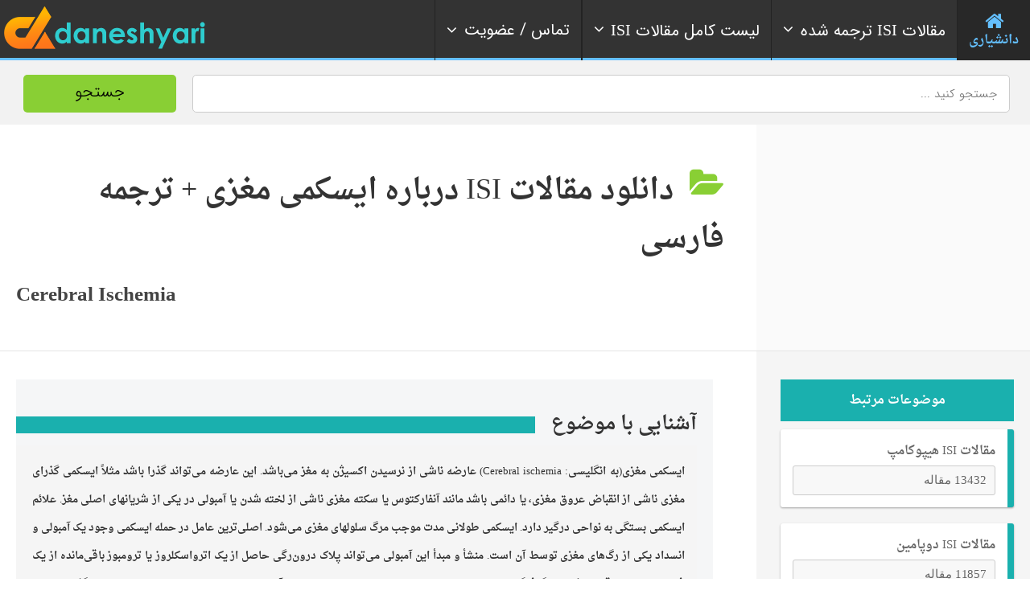

--- FILE ---
content_type: text/html; charset=UTF-8
request_url: https://daneshyari.com/isi/articles/cerebral_ischemia
body_size: 23672
content:
<!doctype html>
<!--[if IE 8]><html lang="fa"  class="lang-en_US  ie ie8"><![endif]-->
<!--[if !(IE 7) | !(IE 8)]><!-->
<html lang="fa">
<!--<![endif]-->
<head>
<meta charset="UTF-8"/>
<meta name="viewport" content="width=device-width, target-densityDpi=device-dpi"/>
<title> ایسکمی مغزی | دانلود مقالات ISI  ایسکمی مغزی |  1716 مقاله انگلیسی + ترجمه فارسی</title>
<meta name="description" content="دانلود مقالات isi انگلیسی درباره  ایسکمی مغزی با ترجمه فارسی - مقالات الزویر ساینس دایرکت Science Direct">
<meta name="robots" content="index,follow">
<link rel="canonical" href="https://daneshyari.com/isi/articles/cerebral_ischemia">
<link rel='stylesheet' id='jquery-ui-css-css'  href='/assets/css/font-awesome.css' type='text/css' media='all' />
<link rel='stylesheet'  href='/assets/respmenu/style.css?version=9' type='text/css' media='all' />
<link rel='stylesheet' id='ait-theme-main-style-css'  href='/assets/css/style.css' type='text/css' media='all' />
<style id='ait-theme-main-style-inline-css' type='text/css'>
#elm-header-map-3-main{background-image:none;background-repeat:repeat;background-attachment:scroll;background-position:top center;}#elm-header-map-3-main .carousel-bottom-arrows{margin-top:;}#elm-header-map-3-main.fullsize #elm-header-map-3 .google-map-container{border-left-width:0px;border-right-width:0px;}.elm-header-map-3{clear:both;}#elm-header-video-e5588021517ba7{height:500px;}#elm-header-video-e5588021517ba7 .video-overlay{background-image:none;background-repeat:repeat;background-attachment:scroll;background-position:top center;}.elm-header-video-e5588021517ba7{clear:both;}#elm-search-form-4-main{background-color:rgba(232,249,255,0.7);background-image:none;background-repeat:repeat;background-attachment:scroll;background-position:top center;color:#777;}#elm-search-form-4-main .carousel-bottom-arrows{margin-top:;}#elm-search-form-4-main{background:none;}#elm-search-form-4{background-color:rgba(232,249,255,0.7);background-image:none;background-repeat:repeat;background-attachment:scroll;background-position:top center;}.search-form-type-3 #elm-search-form-4-main{padding-top:30px;padding-bottom:30px;}.search-form-type-3 #elm-search-form-4-main .elm-search-form{background-color:rgba(232,249,255,0.7);}.search-form-type-3 #elm-search-form-4-main .elm-wrapper{padding-top:40px;}.search-form-type-3 #elm-search-form-4-main .elm-maindesc{color:#777;}.search-form-type-3 #elm-search-form-4-main .category-search-wrap,.search-form-type-3 #elm-search-form-4-main .location-search-wrap,.search-form-type-3 #elm-search-form-4-main .radius{background:none;background:#1d70a3;border:none;}.search-form-type-3 .search-collapsed #elm-search-form-4-main{background:#50c5f7;}@media all and (max-width: 640px){.search-form-type-3 .header-layout #elm-search-form-4-main{background:#50c5f7;}}.elm-search-form-4{clear:both;}#elm-taxonomy-list-_e7a435789705b7-main{background-color:#32485e;background-image:none;background-repeat:repeat;background-attachment:scroll;background-position:top center;margin-top:0px;padding-top:0px;padding-bottom:0px;margin-bottom:90px;}#elm-taxonomy-list-_e7a435789705b7-main h1,#elm-taxonomy-list-_e7a435789705b7-main h2,#elm-taxonomy-list-_e7a435789705b7-main h3,#elm-taxonomy-list-_e7a435789705b7-main h4,#elm-taxonomy-list-_e7a435789705b7-main h5,#elm-taxonomy-list-_e7a435789705b7-main h6,#elm-taxonomy-list-_e7a435789705b7-main strong{color:#fff;}#elm-taxonomy-list-_e7a435789705b7-main .elm-maintitle::before,#elm-taxonomy-list-_e7a435789705b7-main .elm-maintitle::after{background-color:rgba(0,0,0,0.15);}#elm-taxonomy-list-_e7a435789705b7-main .carousel-standard-arrows .standard-arrow::before{color:#fff;}#elm-taxonomy-list-_e7a435789705b7-main .carousel-bottom-arrows{background-color:rgba(0,0,0,0.15);margin-top:px;}.elements-sidebar-wrap #elm-taxonomy-list-_e7a435789705b7-main{margin-top:0px;padding-top:0px;padding-bottom:0px;margin-bottom:90px;}#elm-taxonomy-list-_e7a435789705b7-main.layout-icon .item-box{width:170px;background-color:rgba(0,0,0,0.15);}#elm-taxonomy-list-_e7a435789705b7-main.layout-icon .item .item-title h3{color:#fff;}#elm-taxonomy-list-_e7a435789705b7-main.layout-icon .carousel-icon-arrows .icon-arrow:before{color:#fff;}#elm-taxonomy-list-_e7a435789705b7-main.layout-icon .icon-container:before,#elm-taxonomy-list-_e7a435789705b7-main.layout-icon .icon-container:after{background-color:rgba(0,0,0,0.15);}.elm-taxonomy-list-_e7a435789705b7{clear:both;}#elm-text-_e74e89608a6ef7-main{background-image:none;background-repeat:repeat;background-attachment:scroll;background-position:top center;}#elm-text-_e74e89608a6ef7-main .elm-wrapper{max-width:1000px;margin-left:auto;margin-right:auto;}#elm-text-_e74e89608a6ef7-main .carousel-bottom-arrows{margin-top:;}.elements-sidebar-wrap #elm-text-_e74e89608a6ef7-main .elm-wrapper{max-width:1000px;margin-left:auto;margin-right:auto;}.elm-text-_e74e89608a6ef7{clear:both;}#elm-columns-_e8b14015d627338-main{background-image:none;background-repeat:repeat;background-attachment:scroll;background-position:top center;padding-bottom:50px;}#elm-columns-_e8b14015d627338-main .elm-maintitle::before,#elm-columns-_e8b14015d627338-main .elm-maintitle::after{background-color:#fff;}#elm-columns-_e8b14015d627338-main .carousel-bottom-arrows{background-color:#fff;margin-top:;}.elements-sidebar-wrap #elm-columns-_e8b14015d627338-main{padding-bottom:50px;}#elm-columns-_e8b14015d627338-main .layout-box .item-title{background-color:#fff;}.elm-columns-_e8b14015d627338{clear:both;}#elm-promotion-_ee1c438f887d85-main{background-color:#1d70a3;background-image:none;background-repeat:repeat;background-attachment:scroll;background-position:top center;padding-top:40px;color:#cedbe6;}#elm-promotion-_ee1c438f887d85-main h1,#elm-promotion-_ee1c438f887d85-main h2,#elm-promotion-_ee1c438f887d85-main h3,#elm-promotion-_ee1c438f887d85-main h4,#elm-promotion-_ee1c438f887d85-main h5,#elm-promotion-_ee1c438f887d85-main h6,#elm-promotion-_ee1c438f887d85-main strong{color:#fff;}#elm-promotion-_ee1c438f887d85-main .carousel-standard-arrows .standard-arrow::before{color:#fff;}#elm-promotion-_ee1c438f887d85-main .carousel-bottom-arrows{margin-top:;}.elements-sidebar-wrap #elm-promotion-_ee1c438f887d85-main{padding-top:40px;}#elm-promotion-_ee1c438f887d85 .promotion-image{background-image:url('http://preview.ait-themes.com/theme/directory2/wp-content/uploads/sites/7/Brooklyn.jpg');}#elm-promotion-_ee1c438f887d85 .promotion-text .entry-content{min-height:329px;}.elm-promotion-_ee1c438f887d85{clear:both;}#elm-events-_e0079c570ae716-main{background-color:#2b3d50;background-image:none;background-repeat:repeat;background-attachment:scroll;background-position:top center;padding-bottom:0px;color:#c0c5cb;}#elm-events-_e0079c570ae716-main h1,#elm-events-_e0079c570ae716-main h2,#elm-events-_e0079c570ae716-main h3,#elm-events-_e0079c570ae716-main h4,#elm-events-_e0079c570ae716-main h5,#elm-events-_e0079c570ae716-main h6,#elm-events-_e0079c570ae716-main strong{color:#fff;}#elm-events-_e0079c570ae716-main .elm-maintitle::before,#elm-events-_e0079c570ae716-main .elm-maintitle::after{background-color:rgba(255,255,255,0.2);}#elm-events-_e0079c570ae716-main .carousel-standard-arrows .standard-arrow::before{color:#fff;}#elm-events-_e0079c570ae716-main .carousel-bottom-arrows{background-color:rgba(255,255,255,0.2);margin-top:px;}.elements-sidebar-wrap #elm-events-_e0079c570ae716-main{padding-bottom:0px;}#elm-events-_e0079c570ae716-main .layout-box .item-title{background-color:rgba(255,255,255,0.2);}.elm-events-_e0079c570ae716{clear:both;}#elm-portfolio-_e7b1a6eda440848-main{background-image:none;background-repeat:repeat;background-attachment:scroll;background-position:top center;margin-bottom:55px;}#elm-portfolio-_e7b1a6eda440848-main .carousel-bottom-arrows{margin-top:;}.elements-sidebar-wrap #elm-portfolio-_e7b1a6eda440848-main{margin-bottom:55px;}#elm-portfolio-_e7b1a6eda440848{margin-right:-5px;}#elm-portfolio-_e7b1a6eda440848 .elm-mainheader{margin-right:5px;}#elm-portfolio-_e7b1a6eda440848 .portfolio-loader{left:0px;right:5px;}#elm-portfolio-_e7b1a6eda440848 .portfolio-items-wrapper .portfolio-item{margin-right:5px;margin-bottom:5px;}#elm-portfolio-_e7b1a6eda440848 .filters-wrapper{margin-right:5px;}#elm-portfolio-_e7b1a6eda440848 .alert{margin-right:5px;}@media all and (max-width: 640px){ #elm-portfolio-_e7b1a6eda440848 .portfolio-item{height:auto !important;}}#elm-columns-_ee607891f33218-main{background-image:none;background-repeat:repeat;background-attachment:scroll;background-position:top center;}#elm-columns-_ee607891f33218-main .carousel-bottom-arrows{margin-top:;}.elm-columns-_ee607891f33218{clear:both;}#elm-taxonomy-list-_eccc686d568cfb8-main{background-color:#fff;background-image:url('http://preview.ait-themes.com/theme/directory2/wp-content/uploads/sites/7/directory2-bg-world-7fff.jpg');background-repeat:repeat;background-attachment:scroll;background-position:center center;padding-top:50px;padding-bottom:0px;margin-bottom:0px;}#elm-taxonomy-list-_eccc686d568cfb8-main .carousel-bottom-arrows{margin-top:4px;}.elements-sidebar-wrap #elm-taxonomy-list-_eccc686d568cfb8-main{padding-top:50px;padding-bottom:0px;margin-bottom:0px;}#elm-taxonomy-list-_eccc686d568cfb8-main.layout-icon .item-box{width:100px;}.elm-taxonomy-list-_eccc686d568cfb8{clear:both;}#elm-items-_e917090b92d87e-main{background-image:none;background-repeat:repeat;background-attachment:scroll;background-position:top center;}#elm-items-_e917090b92d87e-main .carousel-bottom-arrows{margin-top:px;}.elm-items-_e917090b92d87e{clear:both;}#elm-rule-_eb7a5318c12dae8-main{background-repeat:;background-attachment:;background-position:;margin-top:;padding-top:;padding-bottom:;margin-bottom:;}.elements-sidebar-wrap #elm-rule-_eb7a5318c12dae8-main{margin-top:;padding-top:;padding-bottom:;margin-bottom:;}#elm-rule-_eb7a5318c12dae8-main{padding-top:px;padding-bottom:40px;}#elm-rule-_eb7a5318c12dae8-main .rule-line .rule-separator{border-color:;}#elm-rule-_eb7a5318c12dae8-main .rule-boldline .rule-separator{border-color:;}#elm-rule-_eb7a5318c12dae8-main .rule-dashed .rule-separator{background-color:;}#elm-rule-_eb7a5318c12dae8-main .rule-shadow .rule-separator{background-color:;}.elm-rule-_eb7a5318c12dae8{clear:both;}#elm-text-_ed906014ed9b77-main{background-image:none;background-repeat:repeat;background-attachment:scroll;background-position:top center;padding-bottom:70px;}#elm-text-_ed906014ed9b77-main .carousel-bottom-arrows{margin-top:;}.elements-sidebar-wrap #elm-text-_ed906014ed9b77-main{padding-bottom:70px;}.elm-text-_ed906014ed9b77{clear:both;}#elm-columns-_e5765a72cd66b88-main{background-color:#fff;background-image:url('http://preview.ait-themes.com/theme/directory2/wp-content/uploads/sites/7/directory2-toggles-bg.jpg');background-repeat:no-repeat;background-attachment:scroll;background-position:top center;padding-top:100px;padding-bottom:60px;margin-bottom:0px;}#elm-columns-_e5765a72cd66b88-main .carousel-bottom-arrows{margin-top:;}.elements-sidebar-wrap #elm-columns-_e5765a72cd66b88-main{padding-top:100px;padding-bottom:60px;margin-bottom:0px;}.elm-columns-_e5765a72cd66b88{clear:both;}#elm-toggles-_efae6ca60b37388-main{background-image:none;background-repeat:repeat;background-attachment:scroll;background-position:top center;padding-bottom:60px;}#elm-toggles-_efae6ca60b37388-main .carousel-bottom-arrows{margin-top:;}.elements-sidebar-wrap #elm-toggles-_efae6ca60b37388-main{padding-bottom:60px;}#elm-toggles-_efae6ca60b37388-main .ait-tabs-horizontal ul.ait-tabs-nav li a{border-width:3px 3px 0;}#elm-toggles-_efae6ca60b37388-main .toggle-header .toggle-title{border-width:3px;}#elm-toggles-_efae6ca60b37388-main.elm-toggles-main .ait-tabs-vertical li .ait-tab-hover{color:;}#elm-toggles-_efae6ca60b37388-main.elm-toggles-main .ait-tabs .tabs-wrapper .selected{color:;}.elm-toggles-_efae6ca60b37388{clear:both;}#elm-text-_e9cf7491f7aa9f-main{background-image:none;background-repeat:repeat;background-attachment:scroll;background-position:top center;}#elm-text-_e9cf7491f7aa9f-main .carousel-bottom-arrows{margin-top:;}.elm-text-_e9cf7491f7aa9f{clear:both;}#elm-partners-_e94ffc0e879eca-main{background-color:#333;background-image:none;background-repeat:repeat;background-attachment:scroll;background-position:top center;padding-top:60px;padding-bottom:40px;margin-bottom:0px;}#elm-partners-_e94ffc0e879eca-main .carousel-bottom-arrows{margin-top:;}.elements-sidebar-wrap #elm-partners-_e94ffc0e879eca-main{padding-top:60px;padding-bottom:40px;margin-bottom:0px;}#elm-partners-_e94ffc0e879eca ul.partners{margin-left:-px;margin-right:-px;}#elm-partners-_e94ffc0e879eca ul.partners li{margin-left:px;margin-right:px;}.elm-partners-_e94ffc0e879eca{clear:both;}
#elm-header-video-e559f87ff2e7c6{height:500px;}#elm-header-video-e559f87ff2e7c6 .video-overlay{background-image:none;background-repeat:repeat;background-attachment:scroll;background-position:top center;}.elm-header-video-e559f87ff2e7c6{clear:both;}#elm-columns-_e3384fa27a918a8-main{background-color:#17353f;background-image:url('https://daneshyari.com/assets/img/event-bg.jpg');background-repeat:repeat;background-attachment:scroll;background-position:top center;padding-top:70px;padding-bottom:30px;margin-bottom:0px;}#elm-columns-_e3384fa27a918a8-main .carousel-bottom-arrows{margin-top:;}.elements-sidebar-wrap #elm-columns-_e3384fa27a918a8-main{padding-top:70px;padding-bottom:30px;margin-bottom:0px;}.elm-columns-_e3384fa27a918a8{clear:both;}#elm-member-_eafc627e0ec1648-main{background-image:none;background-repeat:no-repeat;background-attachment:scroll;background-position:center center;margin-bottom:0px;}#elm-member-_eafc627e0ec1648-main .elm-maintitle::before,#elm-member-_eafc627e0ec1648-main .elm-maintitle::after{background-color:rgba(255,255,255,0.8);}#elm-member-_eafc627e0ec1648-main .carousel-bottom-arrows{background-color:rgba(255,255,255,0.8);margin-top:;}.elements-sidebar-wrap #elm-member-_eafc627e0ec1648-main{margin-bottom:0px;}#elm-member-_eafc627e0ec1648-main .member-container.desc-none{max-width:850px;margin-left:auto;margin-right:auto;}#elm-member-_eafc627e0ec1648-main .member-card .photo-wrap,#elm-member-_eafc627e0ec1648-main ul.member-contacts{background-color:rgba(255,255,255,0.8);}#elm-member-_eafc627e0ec1648-main ul.member-contacts li{background-color:rgba(242,242,242,0.8);}#elm-member-_eafc627e0ec1648-main .item-social-icons{background-color:#fff;}#elm-member-_eafc627e0ec1648-main .desc-none .desc-wrap-title .member-title,.column-narrow #elm-member-_eafc627e0ec1648-main .desc-wrap-title .member-title{background-color:#fff;}.elm-member-_eafc627e0ec1648{clear:both;}#elm-text-_e41601627971f38-main{background-image:none;background-repeat:repeat;background-attachment:scroll;background-position:top center;padding-top:100px;color:#fff;}#elm-text-_e41601627971f38-main h1,#elm-text-_e41601627971f38-main h2,#elm-text-_e41601627971f38-main h3,#elm-text-_e41601627971f38-main h4,#elm-text-_e41601627971f38-main h5,#elm-text-_e41601627971f38-main h6,#elm-text-_e41601627971f38-main strong{color:#fff;}#elm-text-_e41601627971f38-main .carousel-standard-arrows .standard-arrow::before{color:#fff;}#elm-text-_e41601627971f38-main .carousel-bottom-arrows{margin-top:;}.elements-sidebar-wrap #elm-text-_e41601627971f38-main{padding-top:100px;}.elm-text-_e41601627971f38{clear:both;}#elm-columns-5-main{background-image:none;background-repeat:repeat;background-attachment:scroll;background-position:top center;padding-bottom:50px;padding-top: 80px;}#elm-columns-5-main .carousel-bottom-arrows{margin-top:;}.elements-sidebar-wrap #elm-columns-5-main{padding-bottom:50px;}.elm-columns-5{clear:both;}#elm-member-7-main{background-image:none;background-repeat:repeat;background-attachment:scroll;background-position:top center;}#elm-member-7-main .carousel-bottom-arrows{margin-top:;}#elm-member-7-main .member-container.desc-none{max-width:480px;margin-left:auto;margin-right:auto;}.elm-member-7{clear:both;}#elm-member-11-main{background-image:none;background-repeat:repeat;background-attachment:scroll;background-position:top center;}#elm-member-11-main .carousel-bottom-arrows{margin-top:;}#elm-member-11-main .member-container.desc-none{max-width:480px;margin-left:auto;margin-right:auto;}.elm-member-11{clear:both;}#elm-member-6-main{background-color:#eceef1;background-image:none;background-repeat:repeat;background-attachment:scroll;background-position:top center;padding-top:20px;padding-bottom:10px;}#elm-member-6-main .carousel-bottom-arrows{margin-top:;}.elements-sidebar-wrap #elm-member-6-main{padding-top:20px;padding-bottom:10px;}#elm-member-6-main .member-container.desc-none{max-width:480px;margin-left:auto;margin-right:auto;}.elm-member-6{clear:both;}#elm-columns-_eb74cf31e88b99-main{background-color:#dfe6e9;background-image:none;background-repeat:repeat;background-attachment:scroll;background-position:top center;padding-top:60px;padding-bottom:20px;margin-bottom:0px;color:#dde1e3;}#elm-columns-_eb74cf31e88b99-main h1,#elm-columns-_eb74cf31e88b99-main h2,#elm-columns-_eb74cf31e88b99-main h3,#elm-columns-_eb74cf31e88b99-main h4,#elm-columns-_eb74cf31e88b99-main h5,#elm-columns-_eb74cf31e88b99-main h6,#elm-columns-_eb74cf31e88b99-main strong{color:#fff;}#elm-columns-_eb74cf31e88b99-main .carousel-standard-arrows .standard-arrow::before{color:#fff;}#elm-columns-_eb74cf31e88b99-main .carousel-bottom-arrows{margin-top:;}.elements-sidebar-wrap #elm-columns-_eb74cf31e88b99-main{padding-top:60px;padding-bottom:20px;margin-bottom:0px;}.elm-columns-_eb74cf31e88b99{clear:both;}#elm-member-9-main{background-image:none;background-repeat:repeat;background-attachment:scroll;background-position:top center;}#elm-member-9-main .elm-maintitle::before,#elm-member-9-main .elm-maintitle::after{background-color:rgba(67,76,80,0.5);}#elm-member-9-main .carousel-bottom-arrows{background-color:rgba(67,76,80,0.5);margin-top:;}#elm-member-9-main .member-container.desc-none{max-width:480px;margin-left:auto;margin-right:auto;}#elm-member-9-main .member-card .photo-wrap,#elm-member-9-main ul.member-contacts{background-color:rgba(67,76,80,0.5);}#elm-member-9-main ul.member-contacts li{background-color:rgba(55,63,66,0.5);}#elm-member-9-main .item-social-icons{background-color:rgba(44,50,52,0.5);}#elm-member-9-main .member-title .member-position{color:#aae2f9;}#elm-member-9-main .member-card a{color:#aae2f9;}#elm-member-9-main .desc-none .desc-wrap-title .member-title,.column-narrow #elm-member-9-main .desc-wrap-title .member-title{background-color:rgba(67,76,80,0.5);}.elm-member-9{clear:both;}#elm-member-_eba4d494c557028-main{background-image:none;background-repeat:repeat;background-attachment:scroll;background-position:top center;}#elm-member-_eba4d494c557028-main .elm-maintitle::before,#elm-member-_eba4d494c557028-main .elm-maintitle::after{background-color:rgba(67,76,80,0.5);}#elm-member-_eba4d494c557028-main .carousel-bottom-arrows{background-color:rgba(67,76,80,0.5);margin-top:;}#elm-member-_eba4d494c557028-main .member-container.desc-none{max-width:480px;margin-left:auto;margin-right:auto;}#elm-member-_eba4d494c557028-main .member-card .photo-wrap,#elm-member-_eba4d494c557028-main ul.member-contacts{background-color:rgba(67,76,80,0.5);}#elm-member-_eba4d494c557028-main ul.member-contacts li{background-color:rgba(55,63,66,0.5);}#elm-member-_eba4d494c557028-main .item-social-icons{background-color:rgba(44,50,52,0.5);}#elm-member-_eba4d494c557028-main .member-title .member-position{color:#aae2f9;}#elm-member-_eba4d494c557028-main ul.member-contacts li{color:#fff;}#elm-member-_eba4d494c557028-main .member-card a{color:#aae2f9;}#elm-member-_eba4d494c557028-main .desc-none .desc-wrap-title .member-title,.column-narrow #elm-member-_eba4d494c557028-main .desc-wrap-title .member-title{background-color:rgba(67,76,80,0.5);}.elm-member-_eba4d494c557028{clear:both;}#elm-columns-8-main{background-color:rgba(216,236,242,0.75);background-image:none;background-repeat:repeat;background-attachment:scroll;background-position:top center;padding-top:70px;padding-bottom:50px;margin-bottom:0px;}#elm-columns-8-main .carousel-bottom-arrows{margin-top:;}.elements-sidebar-wrap #elm-columns-8-main{padding-top:70px;padding-bottom:50px;margin-bottom:0px;}.elm-columns-8{clear:both;}#elm-member-12-main{background-image:none;background-repeat:repeat;background-attachment:scroll;background-position:top center;padding-bottom:40px;}#elm-member-12-main .elm-maintitle::before,#elm-member-12-main .elm-maintitle::after{background-color:#1d70a3;}#elm-member-12-main .carousel-bottom-arrows{background-color:#1d70a3;margin-top:;}.elements-sidebar-wrap #elm-member-12-main{padding-bottom:40px;}#elm-member-12-main .member-container.desc-none{max-width:480px;margin-left:auto;margin-right:auto;}#elm-member-12-main .member-card .photo-wrap,#elm-member-12-main ul.member-contacts{background-color:#1d70a3;}#elm-member-12-main ul.member-contacts li{background-color:#19618d;}#elm-member-12-main .item-social-icons{background-color:#155278;}#elm-member-12-main ul.member-contacts li{color:#fff;}#elm-member-12-main .member-card a{color:#f1e200;}#elm-member-12-main .desc-none .desc-wrap-title .member-title,.column-narrow #elm-member-12-main .desc-wrap-title .member-title{background-color:#1d70a3;}.elm-member-12{clear:both;}#elm-member-10-main{background-image:none;background-repeat:repeat;background-attachment:scroll;background-position:top center;padding-bottom:40px;}#elm-member-10-main .elm-maintitle::before,#elm-member-10-main .elm-maintitle::after{background-color:#874d5e;}#elm-member-10-main .carousel-bottom-arrows{background-color:#874d5e;margin-top:;}.elements-sidebar-wrap #elm-member-10-main{padding-bottom:40px;}#elm-member-10-main .member-container.desc-none{max-width:480px;margin-left:auto;margin-right:auto;}#elm-member-10-main .member-card .photo-wrap,#elm-member-10-main ul.member-contacts{background-color:#874d5e;}#elm-member-10-main ul.member-contacts li{background-color:#774453;}#elm-member-10-main .item-social-icons{background-color:#673a47;}#elm-member-10-main ul.member-contacts li{color:#fff;}#elm-member-10-main .member-card a{color:#a1cdea;}#elm-member-10-main .desc-none .desc-wrap-title .member-title,.column-narrow #elm-member-10-main .desc-wrap-title .member-title{background-color:#874d5e;}.elm-member-10{clear:both;}#elm-member-_e8498cfff7fa55-main{background-image:none;background-repeat:repeat;background-attachment:scroll;background-position:top center;}#elm-member-_e8498cfff7fa55-main .elm-maintitle::before,#elm-member-_e8498cfff7fa55-main .elm-maintitle::after{background-color:#e9ff00;}#elm-member-_e8498cfff7fa55-main .carousel-bottom-arrows{background-color:#e9ff00;margin-top:;}#elm-member-_e8498cfff7fa55-main .member-container.desc-none{max-width:480px;margin-left:auto;margin-right:auto;}#elm-member-_e8498cfff7fa55-main .member-card .photo-wrap,#elm-member-_e8498cfff7fa55-main ul.member-contacts{background-color:#e9ff00;}#elm-member-_e8498cfff7fa55-main ul.member-contacts li{background-color:#d2e600;}#elm-member-_e8498cfff7fa55-main .item-social-icons{background-color:#bacc00;}#elm-member-_e8498cfff7fa55-main ul.member-contacts li{color:#555;}#elm-member-_e8498cfff7fa55-main .member-card a{color:#fff;}#elm-member-_e8498cfff7fa55-main .desc-none .desc-wrap-title .member-title,.column-narrow #elm-member-_e8498cfff7fa55-main .desc-wrap-title .member-title{background-color:#e9ff00;}.elm-member-_e8498cfff7fa55{clear:both;}#elm-text-_e9337ebda2ced58-main{background-color:rgba(0,0,0,0.05);background-image:none;background-repeat:repeat;background-attachment:scroll;background-position:top center;}#elm-text-_e9337ebda2ced58-main .carousel-bottom-arrows{margin-top:;}.elm-text-_e9337ebda2ced58{clear:both;}#elm-member-_ed10a816cb6bca-main{background-image:none;background-repeat:repeat;background-attachment:scroll;background-position:top center;}#elm-member-_ed10a816cb6bca-main .carousel-bottom-arrows{margin-top:;}#elm-member-_ed10a816cb6bca-main .member-container.desc-none{max-width:480px;margin-left:auto;margin-right:auto;}.elm-member-_ed10a816cb6bca{clear:both;}#elm-member-_ee86bb2610e3708-main{background-color:rgba(0,0,0,0.04);background-image:none;background-repeat:repeat;background-attachment:scroll;background-position:top center;}#elm-member-_ee86bb2610e3708-main .carousel-bottom-arrows{margin-top:;}#elm-member-_ee86bb2610e3708-main .member-container.desc-none{max-width:480px;margin-left:auto;margin-right:auto;}.elm-member-_ee86bb2610e3708{clear:both;}
</style>
<link rel='stylesheet' id='IRANSans'  href='/assets/font/IRANSans/css/style.css' type='text/css' media='all' />
<link rel='stylesheet' id='daneshyari-css'  href='/assets/css/daneshyari-2.css?version=6' type='text/css' media='all' />
<script type='text/javascript' src='/assets/js/jquery-003.js'></script>
<script type='text/javascript' src='/assets/js/jquery-migrate.min.js'></script>
<script type='text/javascript' src='/assets/js/modernizr.touch.js'></script>
<script type='text/javascript' src='/assets/js/script.js'></script>
<link rel="stylesheet" href="/assets/nav/bootstrap.min.css">
<link rel="stylesheet" href="/assets/nav/font-awesome.min.css">
<link rel="stylesheet" href="/assets/nav/megaMenu.min.css?version=4">
<link rel="apple-touch-icon" sizes="180x180" href="/assets/img/favicon/apple-touch-icon.png">
<link rel="icon" type="image/png" sizes="32x32" href="/assets/img/favicon/favicon-32x32.png">
<link rel="icon" type="image/png" sizes="16x16" href="/assets/img/favicon/favicon-16x16.png">
<link rel="manifest" href="/assets/img/favicon/site.webmanifest">
<link rel="mask-icon" href="/assets/img/favicon/safari-pinned-tab.svg" color="#5bbad5">
<link rel="shortcut icon" href="/assets/img/favicon/favicon.ico">
<meta name="msapplication-TileColor" content="#da532c">
<meta name="msapplication-config" content="/assets/img/faveicon/browserconfig.xml">
<meta name="theme-color" content="#ffffff">
<link rel="manifest" href="/assets/img/faveicon/manifest.json">
<meta name="msapplication-TileColor" content="#ffffff">
<meta name="msapplication-TileImage" content="/ms-icon-144x144.png">
<meta name="theme-color" content="#89cf34">
<meta name="msapplication-navbutton-color" content="#89cf34">
<meta name="apple-mobile-web-app-status-bar-style" content="#89cf34">
<link rel="preload" href="/assets/font/droid/Droid.woff" as="font" type="font/woff" crossorigin>
<link rel="preload" href="/assets/font/droid/DroidBold.woff" as="font" type="font/woff" crossorigin>
<!-- Global site tag (gtag.js) - Google Analytics -->
<script async src="https://www.googletagmanager.com/gtag/js?id=G-MSRY094ZY0"></script>
<script>
  window.dataLayer = window.dataLayer || [];
  function gtag(){dataLayer.push(arguments);}
  gtag('js', new Date());

  gtag('config', 'G-MSRY094ZY0');
</script>
<script type="text/javascript">
    (function(c,l,a,r,i,t,y){
        c[a]=c[a]||function(){(c[a].q=c[a].q||[]).push(arguments)};
        t=l.createElement(r);t.async=1;t.src="https://www.clarity.ms/tag/"+i;
        y=l.getElementsByTagName(r)[0];y.parentNode.insertBefore(t,y);
    })(window, document, "clarity", "script", "cy8iduj21t");
</script>
<link rel="alternate" hreflang="en" href="https://daneshyari.com/en/articles/cerebral_ischemia"/>
</head>
<body class="archive tax-ait-items term-automotive term-131 element-sidebars-boundary-start element-content element-comments element-sidebars-boundary-end element-testimonials element-page-title element-seo element-header-video right-sidebar layout-wide sticky-menu-enabled reviews-enabled">
<div id="page" class="page-container header-one">
	 <header id="masthead" class="site-header">
	  <nav itemscope="itemscope" itemtype="https://schema.org/SiteNavigationElement" id="menu-1" class="megaMenu rtl menu-items-align sweep-to-left menu-top-fixed-desktop" data-color="blue" style="opacity: 1;">
		<div class="nav-container grid-main" style="padding: 0px;">
		  <div class="sticky-container">
			<ul class="menu-mobile-trigger">
			  <li><i class="fa fa-bars"></i></li>
			</ul>
			<ul class="menu-logo">
                <li><a itemprop="url" href="/"><img class="logo-change" src="/assets/img/logo-75.png" alt="دانشیاری - Daneshyari"></a></li>
           </ul>
			<ul class="menu-links">
			  <li class="active">
				<a itemprop="url" href="/">
				<i class="fa fa-home fa-3x" style="margin: 0 auto;"></i> <span>دانشیاری</span> 
				</a>
			  </li>
			  <li>
				<a itemprop="url" href="#" >
				<i class="fa fa-angle-right fa-indicator"></i> 
				<span class="text"><i class="fa fa-angle-down fa-indicator"></i>مقالات <span style="font-family:Times new romans;">ISI</span> ترجمه شده</span></span>
				</a>
				<div data-animation="scale-top-left" class="drop-down-large">
				  <div class="col-sm-3" style="float:right;">
					<div class="list-items">
					  <h4>علوم انسانی و هنر</h4>
					  <ul>
						<li><a itemprop="url" href="/translation/articles/24"><i class="fa fa-chevron-circle-left"></i> ترجمه مقالات ISI مدیریت</a><hr></li>
						<li><a itemprop="url" href="/translation/articles/26"><i class="fa fa-chevron-circle-left"></i> ترجمه مقالات ISI اقتصاد</a><hr></li>
						<li><a itemprop="url" href="/translation/articles/27"><i class="fa fa-chevron-circle-left"></i> ترجمه مقالات ISI روانشناسی</a><hr></li>
						<li><a itemprop="url" href="/translation/articles/28"><i class="fa fa-chevron-circle-left"></i> ترجمه مقالات ISI علوم اجتماعی</a><hr></li>
						<li><a itemprop="url" href="/translation/articles/25"><i class="fa fa-chevron-circle-left"></i> ترجمه مقالات ISI علوم تصمیم گیری</a><hr></li>
						<li><a itemprop="url" href="/translation/articles/23"><i class="fa fa-chevron-circle-left"></i> سایر رشته های علوم انسانی و هنر</a><hr></li>
					  </ul>
					</div>
				  </div>
				  <div class="col-sm-3" style="float:right;">
					<div class="list-items">
					  <h4>فنی، مهندسی و علوم پایه</h4>
					  <ul>
						<li><a itemprop="url" href="/translation/articles/7"><i class="fa fa-chevron-circle-left"></i> ترجمه مقالات ISI مهندسی کامپیوتر</a><hr></li>
						<li><a itemprop="url" href="/category/articles/77"><i class="fa fa-chevron-circle-left"></i> ترجمه مقالات ISI مهندسی عمران</a><hr></li>
						<li><a itemprop="url" href="/category/articles/80"><i class="fa fa-chevron-circle-left"></i> ترجمه مقالات ISI مهندسی برق</a><hr></li>
						<li><a itemprop="url" href="/category/articles/83"><i class="fa fa-chevron-circle-left"></i> ترجمه مقالات ISI مهندسی مکانیک</a><hr></li>
						<li><a itemprop="url" href="/translation/articles/11"><i class="fa fa-chevron-circle-left"></i> ترجمه مقالات ISI مهندسی متالوژی</a><hr></li>
						<li><a itemprop="url" href="/translation/articles/1"><i class="fa fa-chevron-circle-left"></i> سایر رشته های مهندسی و پایه</a><hr></li>
					  </ul>
					</div>
				  </div>
				  <div class="col-sm-3" style="float:right;">
					<div class="list-items">
					  <h4>پزشکی و سلامت</h4>
					  <ul>
						<li><a itemprop="url" href="/translation/articles/19"><i class="fa fa-chevron-circle-left"></i> ترجمه مقالات ISI پزشکی و دندانپزشکی</a><hr></li>
						<li><a itemprop="url" href="/translation/articles/20"><i class="fa fa-chevron-circle-left"></i> ترجمه مقالات ISI پرستاری</a><hr></li>
						<li><a itemprop="url" href="/translation/articles/21"><i class="fa fa-chevron-circle-left"></i> ترجمه مقالات ISI داروسازی</a><hr></li>
						<li><a itemprop="url" href="/translation/articles/22"><i class="fa fa-chevron-circle-left"></i> ترجمه مقالات ISI دامپزشکی</a><hr></li>
						<li><a itemprop="url" href="/category/articles/176"><i class="fa fa-chevron-circle-left"></i> ترجمه مقالات ISI طب سنتی و مکمل</a><hr></li>
						<li><a itemprop="url" href="/translation/articles/3"><i class="fa fa-chevron-circle-left"></i> سایر رشته های پزشکی</a><hr></li>
					  </ul>
					</div>
				  </div>
				  <div class="col-sm-3" style="float:right;">
					<div class="list-items">
					  <h4>بیو تکنولوژی</h4>
					  <ul>
						<li><a itemprop="url" href="/translation/articles/18"><i class="fa fa-chevron-circle-left"></i> ترجمه مقالات ISI عصب شناسی</a><hr></li>
						<li><a itemprop="url" href="/translation/articles/15"><i class="fa fa-chevron-circle-left"></i> ترجمه مقالات ISI ژنتیک و بیوشیمی</a><hr></li>
						<li><a itemprop="url" href="/translation/articles/16"><i class="fa fa-chevron-circle-left"></i> ترجمه مقالات ISI علوم محیط زیست</a><hr></li>
						<li><a itemprop="url" href="/translation/articles/14"><i class="fa fa-chevron-circle-left"></i> ترجمه مقالات ISI کشاورزی و بیولوژیک</a><hr></li>
						<li><a itemprop="url" href="/translation/articles/17"><i class="fa fa-chevron-circle-left"></i> ترجمه مقالات ISI ایمنی شناسی</a><hr></li>
						<li><a itemprop="url" href="/translation/articles/2"><i class="fa fa-chevron-circle-left"></i> سایر رشته های بیو فناوری</a><hr></li>
					  </ul>
					</div>
				  </div>
				  <div class="clearfix"></div>
				  <div class="col-sm-12">
					<a itemprop="url" href="/translation/"><h3 style="color:#64c0ff;"><i class="fa fa-check" style="margin-left: 10px;"></i>پذیرش سفارش ترجمه</h3></a>
					<p>در صورتی که مقاله مورد نظر شما هنوز به فارسی ترجمه نشده است، واحد ترجمه این پایگاه آمادگی دارد با همکاری مترجمان با سابقه، مقاله مورد نظر شما را با هزینه مناسب و کیفیت مطلوب ترجمه نماید.</p>
					<div style="padding:0px 30%;">
					  <a itemprop="url" href="/translation/" style="color:#64c0ff;font-size:18px;"><i class="fa fa-chevron-circle-left" style="font-size:25px;"></i>ترجمه تخصصی را «ارزان» و «باکیفیت» تجربه کنید...</a>
					  <a style="display:block;width:45%;margin-left:15px;float:right;" itemprop="url" href="/translation/" ><div class="orangeButton" style="width: 100%!important;margin:15px 0px!important;">سفارش ترجمه</div></a>
					  <a style="display:block;width:45%;float:left;" itemprop="url" href="/translated-articles" ><div class="orangeButton" style="width: 100%!important;margin:15px 0px!important;">مقالات ترجمه شده</div></a>
					</div>
				  </div>
				</div>
			  </li>
			  <li>
				<a itemprop="url" href="#" >
				<i class="fa fa-angle-right fa-indicator"></i> 
				<span class="text"><i class="fa fa-angle-down fa-indicator"></i>لیست کامل مقالات <span style="font-family:Times new romans;">ISI</span></span>
				</a>
				<div class="drop-down-large space-remove nav-tabs">
				  <div class="col-sm-9 col-md-10 space-remove">
					<div class="tab-content vertical" style="min-height: 331px;">
					  <div class="tab-pane fade active in" id="tab5">
						<div class="col-md-6">
						  <ul class="nav nav-tabs" role="tablist">
							<li class="active"><a itemprop="url" href="#tab11" role="tab" data-toggle="tab" aria-expanded="false">علوم انسانی</a></li>
							<li><a itemprop="url" href="#tab21" role="tab" data-toggle="tab" aria-expanded="false">هنر</a></li>
						  </ul>
						  <div class="tab-content">
							<div class="active tab-pane fade in" id="tab11">
							  <div class="container-fluid">
								  <div class="row">
									  <div class="col-sm-6" style="float:right;">
										  <ul class="list-items">
											<li><a itemprop="url" href="/category/24"><i class="fa fa-chevron-circle-left"></i> مقالات مدیریت و حسابداری</a><hr></li>
											<li><a itemprop="url" href="/category/25"><i class="fa fa-chevron-circle-left"></i> مقالات ISI علوم تصمیم گیری</a><hr></li>
											<li><a itemprop="url" href="/category/26"><i class="fa fa-chevron-circle-left"></i> مقالات ISI علوم اقتصادی</a><hr></li>
											<li><a itemprop="url" href="/category/27"><i class="fa fa-chevron-circle-left"></i> مقالات ISI روانشناسی</a><hr></li>
											<li><a itemprop="url" href="/category/28"><i class="fa fa-chevron-circle-left"></i> مقالات ISI علوم اجتماعی</a><hr></li>
										  </ul>
									  </div>
									  <div class="col-sm-6" style="float:right;">
										  <ul class="list-items">
											<li><a itemprop="url" href="/category/articles/229"><i class="fa fa-chevron-circle-left"></i> مقالات ISI زبان شناسی</a><hr></li>
											<li><a itemprop="url" href="/category/articles/228"><i class="fa fa-chevron-circle-left"></i> مقالات ISI تاریخ</a><hr></li>
											<li><a itemprop="url" href="/category/articles/236"><i class="fa fa-chevron-circle-left"></i> مقالات ISI بازاریابی</a><hr></li>
											<li><a itemprop="url" href="/category/articles/239"><i class="fa fa-chevron-circle-left"></i> مقالات ISI گردشگری</a><hr></li>
											<li><a itemprop="url" href="/category/4"><i class="fa fa-chevron-circle-left"></i> سایر رشته های علوم انسانی</a><hr></li>
										  </ul>
									  </div>
								  </div>
							  </div>
							  <div class="clearfix"></div>
							</div>
							<div class="tab-pane fade" id="tab21">
							  <ul class="list-items">
								<li><a itemprop="url" href="/category/articles/227"><i class="fa fa-chevron-circle-left"></i> مقالات ISI هنر عمومی</a><hr></li>
								<li><a itemprop="url" href="/category/articles/230"><i class="fa fa-chevron-circle-left"></i> مقالات ISI فناوری رسانه</a><hr></li>
							   </ul>
							   <div class="clearfix"></div>
							</div>
						  </div>
						</div>
						<div class="col-md-6">
						  <ul class="nav nav-tabs nav-justified" role="tablist">
							<li class="active"><a itemprop="url" href="#tab111" role="tab" data-toggle="tab" aria-expanded="false">فنی و مهندسی</a></li>
							<li><a itemprop="url" href="#tab211" role="tab" data-toggle="tab" aria-expanded="false">علوم پایه</a></li>
						  </ul>
						  <div class="tab-content">
							<div class="active tab-pane fade in" id="tab111">
							  <div class="container-fluid">
								  <div class="row">
									  <div class="col-sm-6" style="float:right;">
										  <ul class="list-items">
											<li><a itemprop="url" href="/category/7"><i class="fa fa-chevron-circle-left"></i> مقالات ISI مهندسی کامپیوتر</a><hr></li>
											<li><a itemprop="url" href="/category/articles/77"><i class="fa fa-chevron-circle-left"></i> مقالات ISI مهندسی عمران</a><hr></li>
											<li><a itemprop="url" href="/category/articles/80"><i class="fa fa-chevron-circle-left"></i> مقالات ISI مهندسی برق</a><hr></li>
											<li><a itemprop="url" href="/category/articles/83"><i class="fa fa-chevron-circle-left"></i> مقالات ISI مهندسی مکانیک</a><hr></li>
											<li><a itemprop="url" href="/category/11"><i class="fa fa-chevron-circle-left"></i> مقالات ISI مهندسی متالوژی</a><hr></li>
										  </ul>
									  </div>
									  <div class="col-sm-6" style="float:right;">
										  <ul class="list-items">
											<li><a itemprop="url" href="/category/5"><i class="fa fa-chevron-circle-left"></i> مقالات ISI مهندسی شیمی</a><hr></li>
											<li><a itemprop="url" href="/category/9"><i class="fa fa-chevron-circle-left"></i> مقالات ISI مهندسی انرژی</a><hr></li>
											<li><a itemprop="url" href="/category/articles/76"><i class="fa fa-chevron-circle-left"></i> مقالات ISI مهندسی پزشکی</a><hr></li>
											<li><a itemprop="url" href="/category/articles/74"><i class="fa fa-chevron-circle-left"></i> مقالات ISI مهندسی هوافضا</a><hr></li>
											<li><a itemprop="url" href="/category/1"><i class="fa fa-chevron-circle-left"></i> سایر رشته های مهندسی</a><hr></li>
										  </ul>
									  </div>
								  </div>
							  </div>
							  <div class="clearfix"></div>
							</div>
							<div class="tab-pane fade" id="tab211">
							  <ul class="list-items">
								<li><a itemprop="url" href="/category/6"><i class="fa fa-chevron-circle-left"></i> مقالات ISI شیمی</a><hr></li>
								<li><a itemprop="url" href="/category/13"><i class="fa fa-chevron-circle-left"></i> مقالات ISI فیزیک و نجوم</a><hr></li>
								<li><a itemprop="url" href="/category/12"><i class="fa fa-chevron-circle-left"></i> مقالات ISI ریاضیات</a><hr></li>
								<li><a itemprop="url" href="/category/8"><i class="fa fa-chevron-circle-left"></i> مقالات ISI علوم زمین و سیارات</a><hr></li>
								<li><a itemprop="url" href="/category/1"><i class="fa fa-chevron-circle-left"></i> سایر رشته های علوم پایه</a><hr></li>
							   </ul>
							   <div class="clearfix"></div>
							</div>
						  </div>
						</div>
						<div class="clearfix"></div>
						<div class="col-md-6">
						  <div class="col-sm-4 space-remove">
							<ul class="nav nav-tabs vertical small" role="tablist">
							  <li class="active"><a itemprop="url" href="#tab12" role="tab" data-toggle="tab" aria-expanded="false">پزشکی</a></li>
							  <li><a itemprop="url" href="#tab22" role="tab" data-toggle="tab" aria-expanded="false">پرستاری</a></li>
							  <li><a itemprop="url" href="#tab32" role="tab" data-toggle="tab" aria-expanded="false">داروسازی</a></li>
							</ul>
						  </div>
						  <div class="col-sm-8 space-remove">
							<div class="tab-content vertical small" style="min-height: 331px;">
							  <div class="active tab-pane fade in" id="tab12">
								  <ul class="list-items">
									<li><a itemprop="url" href="/category/articles/176"><i class="fa fa-chevron-circle-left"></i> مقالات ISI طب سنتی</a><hr></li>
									<li><a itemprop="url" href="/category/articles/190"><i class="fa fa-chevron-circle-left"></i> مقالات ISI پزشکی عمومی</a><hr></li>
									<li><a itemprop="url" href="/category/articles/178"><i class="fa fa-chevron-circle-left"></i> مقالات ISI دندانپزشکی</a><hr></li>
									<li><a itemprop="url" href="/category/articles/194"><i class="fa fa-chevron-circle-left"></i> مقالات ISI چشم پزشکی</a><hr></li>
									<li><a itemprop="url" href="/category/articles/175"><i class="fa fa-chevron-circle-left"></i> مقالات ISI مغز و اعصاب</a><hr></li>
									<li><a itemprop="url" href="/category/articles/192"><i class="fa fa-chevron-circle-left"></i> مقالات ISI پزشکی زنان</a><hr></li>
									<li><a itemprop="url" href="/category/articles/198"><i class="fa fa-chevron-circle-left"></i> مقالات ISI پزشکی کودکان</a><hr></li>
									<li><a itemprop="url" href="/category/3"><i class="fa fa-chevron-circle-left"></i> سایر رشته های پزشکی</a><hr></li>
								  </ul>
							  <div class="clearfix"></div>
							  </div>
							  <div class="tab-pane fade" id="tab22">
								<ul class="list-items">
								<li><a itemprop="url" href="/category/articles/210"><i class="fa fa-chevron-circle-left"></i> مقالات ISI پرستاری عمومی</a><hr></li>
								<li><a itemprop="url" href="/category/articles/206"><i class="fa fa-chevron-circle-left"></i> مقالات ISI امداد و اورژانس</a><hr></li>
								<li><a itemprop="url" href="/category/articles/209"><i class="fa fa-chevron-circle-left"></i> مقالات ISI پرستاری</a><hr></li>
								<li><a itemprop="url" href="/category/articles/216"><i class="fa fa-chevron-circle-left"></i> مقالات ISI مراقبت های اولیه</a><hr></li>
								<li><a itemprop="url" href="/category/articles/208"><i class="fa fa-chevron-circle-left"></i> مقالات ISI مامایی</a><hr></li>
								<li><a itemprop="url" href="/category/articles/217"><i class="fa fa-chevron-circle-left"></i> مقالات ISI رادیوگرافی</a><hr></li>
								<li><a itemprop="url" href="/category/20"><i class="fa fa-chevron-circle-left"></i> مقالات ISI سایر رشته های پرستاری</a><hr></li>
							   </ul>
							   <div class="clearfix"></div>
							  </div>
							  <div class="tab-pane fade" id="tab32">
								<ul class="list-items">
								<li><a itemprop="url" href="/category/articles/219"><i class="fa fa-chevron-circle-left"></i> مقالات ISI اکتشاف دارویی</a><hr></li>
								<li><a itemprop="url" href="/category/articles/220"><i class="fa fa-chevron-circle-left"></i> مقالات ISI علوم دارویی</a><hr></li>
								<li><a itemprop="url" href="/category/articles/221"><i class="fa fa-chevron-circle-left"></i> مقالات ISI داروشناسی</a><hr></li>
								<li><a itemprop="url" href="/category/articles/222"><i class="fa fa-chevron-circle-left"></i> مقالات ISI فارماکولوژی</a><hr></li>
								<li><a itemprop="url" href="/category/articles/223"><i class="fa fa-chevron-circle-left"></i> مقالات ISI سم شناسی</a><hr></li>
							   </ul>
							   <div class="clearfix"></div>
							  </div>
							</div>
						  </div>
						</div>
						<div class="col-md-6">
						  <div class="col-sm-4 col-sm-push-8 space-remove">
							<ul class="nav nav-tabs vertical small pull-right" role="tablist">
							  <li class="active"><a itemprop="url" href="#tab121" role="tab" data-toggle="tab" aria-expanded="false">فناوری اطلاعات</a></li>
							  <li><a itemprop="url" href="#tab221" role="tab" data-toggle="tab" aria-expanded="false">فناوری نانو</a></li>
							  <li><a itemprop="url" href="#tab321" role="tab" data-toggle="tab" aria-expanded="false">بیو فناوری</a></li>
							</ul>
						  </div>
						  <div class="col-sm-8 col-sm-pull-4 space-remove">
							<div class="tab-content vertical small" style="min-height: 331px;">
							  <div class="active tab-pane fade in" id="tab121">
								<ul class="list-items">
								<li><a itemprop="url" href="/category/articles/44"><i class="fa fa-chevron-circle-left"></i> مقالات ISI هوش مصنوعی</a><hr></li>
								<li><a itemprop="url" href="/category/articles/47"><i class="fa fa-chevron-circle-left"></i> مقالات ISI شبکه های کامپیوتری</a><hr></li>
								<li><a itemprop="url" href="/category/articles/53"><i class="fa fa-chevron-circle-left"></i> مقالات ISI سیستم های اطلاعاتی</a><hr></li>
								<li><a itemprop="url" href="/category/articles/54"><i class="fa fa-chevron-circle-left"></i> مقالات ISI پردازش سیگنال</a><hr></li>
								<li><a itemprop="url" href="/category/articles/55"><i class="fa fa-chevron-circle-left"></i> مقالات ISI نرم افزار</a><hr></li>
								<li><a itemprop="url" href="/category/articles/48"><i class="fa fa-chevron-circle-left"></i> مقالات ISI علوم کامپیوتر</a><hr></li>
								<li><a itemprop="url" href="/category/articles/52"><i class="fa fa-chevron-circle-left"></i> مقالات ISI تعامل انسان و کامپیوتر</a><hr></li>
								<li><a itemprop="url" href="/category/articles/46"><i class="fa fa-chevron-circle-left"></i> مقالات ISI گرافیک کامپیوتری</a><hr></li>
							   </ul>
							   <div class="clearfix"></div>
							  </div>
							  <div class="tab-pane fade" id="tab221">
								<ul class="list-items">
								<li><a itemprop="url" href="/category/articles/93"><i class="fa fa-chevron-circle-left"></i> مقالات ISI نانوتکنولوژی</a><hr></li>
								<li><a itemprop="url" href="/isi/articles/nanoparticles"><i class="fa fa-chevron-circle-left"></i> مقالات ISI نانو ذرات</a><hr></li>
								<li><a itemprop="url" href="/isi/articles/carbon_nanotubes"><i class="fa fa-chevron-circle-left"></i> مقالات ISI نانو لوله های کربنی</a><hr></li>
								<li><a itemprop="url" href="/isi/articles/nanocomposites"><i class="fa fa-chevron-circle-left"></i> مقالات ISI نانو کامپوزیت ها</a><hr></li>
								<li><a itemprop="url" href="/isi/articles/nanostructures"><i class="fa fa-chevron-circle-left"></i> مقالات ISI نانو ساختارها</a><hr></li>
								<li><a itemprop="url" href="/isi/articles/nanomaterials"><i class="fa fa-chevron-circle-left"></i> مقالات ISI نانو مواد</a><hr></li>
								<li><a itemprop="url" href="/category/articles/93"><i class="fa fa-chevron-circle-left"></i> سایر مباحث نانو تکنولوژی</a><hr></li>
							   </ul>
							   <div class="clearfix"></div>
							  </div>
							  <div class="tab-pane fade" id="tab321">
								<ul class="list-items">
								<li><a itemprop="url" href="/category/articles/135"><i class="fa fa-chevron-circle-left"></i> مقالات ISI بیو تکنولوژی</a><hr></li>
								<li><a itemprop="url" href="/category/articles/134"><i class="fa fa-chevron-circle-left"></i> مقالات ISI بیو فیزیک</a><hr></li>
								<li><a itemprop="url" href="/category/articles/133"><i class="fa fa-chevron-circle-left"></i> مقالات ISI بیو شیمی</a><hr></li>
								<li><a itemprop="url" href="/category/articles/141"><i class="fa fa-chevron-circle-left"></i> مقالات ISI ژنتیک</a><hr></li>
								<li><a itemprop="url" href="/category/articles/136"><i class="fa fa-chevron-circle-left"></i> مقالات ISI تحقیقات سرطان</a><hr></li>
								<li><a itemprop="url" href="/category/15"><i class="fa fa-chevron-circle-left"></i> سایر مباحث بیو فناوری</a><hr></li>
							   </ul>
							   <div class="clearfix"></div>
							  </div>
							</div>
						  </div>
						</div>
					  </div>
					  <div class="tab-pane fade" id="tab6">
						<div class="col-md-6">
						  <ul class="nav nav-tabs nav-justified" role="tablist">
							<li class="active"><a itemprop="url" href="#tabj111" role="tab" data-toggle="tab" aria-expanded="false">فنی و مهندسی</a></li>
							<li><a itemprop="url" href="#tabj211" role="tab" data-toggle="tab" aria-expanded="false">علوم پایه</a></li>
						  </ul>
						  <div class="tab-content">
							<div class="active tab-pane fade in" id="tabj111">
							  <div class="container-fluid">
								  <div class="row">
									  <div class="col-sm-6" style="float:right;">
										  <ul class="list-items">
											<li><a itemprop="url" href="/category/journals/7"><i class="fa fa-book"></i> نشریات ISI مهندسی کامپیوتر</a><hr></li>
											<li><a itemprop="url" href="/category/journals/77"><i class="fa fa-book"></i> نشریات ISI مهندسی عمران</a><hr></li>
											<li><a itemprop="url" href="/category/journals/80"><i class="fa fa-book"></i> نشریات ISI مهندسی برق</a><hr></li>
											<li><a itemprop="url" href="/category/journals/83"><i class="fa fa-book"></i> نشریات ISI مهندسی مکانیک</a><hr></li>
											<li><a itemprop="url" href="/category/journals/11"><i class="fa fa-book"></i> نشریات ISI مهندسی متالوژی</a><hr></li>
										  </ul>
									  </div>
									  <div class="col-sm-6" style="float:right;">
										  <ul class="list-items">
											<li><a itemprop="url" href="/category/journals/5"><i class="fa fa-book"></i> نشریات ISI مهندسی شیمی</a><hr></li>
											<li><a itemprop="url" href="/category/journals/9"><i class="fa fa-book"></i> نشریات ISI مهندسی انرژی</a><hr></li>
											<li><a itemprop="url" href="/category/journals/76"><i class="fa fa-book"></i> نشریات ISI مهندسی پزشکی</a><hr></li>
											<li><a itemprop="url" href="/category/journals/74"><i class="fa fa-book"></i> نشریات ISI مهندسی هوافضا</a><hr></li>
											<li><a itemprop="url" href="/category/1"><i class="fa fa-book"></i> سایر رشته های مهندسی</a><hr></li>
										  </ul>
									  </div>
								  </div>
							  </div>
							  <div class="clearfix"></div>
							</div>
							<div class="tab-pane fade" id="tabj211">
							  <ul class="list-items">
								<li><a itemprop="url" href="/category/6"><i class="fa fa-book"></i> نشریات ISI شیمی</a><hr></li>
								<li><a itemprop="url" href="/category/13"><i class="fa fa-book"></i> نشریات ISI فیزیک و نجوم</a><hr></li>
								<li><a itemprop="url" href="/category/12"><i class="fa fa-book"></i> نشریات ISI ریاضیات</a><hr></li>
								<li><a itemprop="url" href="/category/8"><i class="fa fa-book"></i> نشریات ISI علوم زمین و سیارات</a><hr></li>
								<li><a itemprop="url" href="/category/1"><i class="fa fa-book"></i> سایر رشته های علوم پایه</a><hr></li>
							   </ul>
							   <div class="clearfix"></div>
							</div>
						  </div>
						</div>
						<div class="col-md-6">
						  <ul class="nav nav-tabs" role="tablist">
							<li class="active"><a itemprop="url" href="#tabj11" role="tab" data-toggle="tab" aria-expanded="false">علوم انسانی</a></li>
							<li><a itemprop="url" href="#tabj21" role="tab" data-toggle="tab" aria-expanded="false">هنر</a></li>
						  </ul>
						  <div class="tab-content">
							<div class="active tab-pane fade in" id="tabj11">
							  <div class="container-fluid">
								  <div class="row">
									  <div class="col-sm-6" style="float:right;">
										  <ul class="list-items">
											<li><a itemprop="url" href="/category/24"><i class="fa fa-book"></i> نشریات مدیریت و حسابداری</a><hr></li>
											<li><a itemprop="url" href="/category/25"><i class="fa fa-book"></i> نشریات ISI علوم تصمیم گیری</a><hr></li>
											<li><a itemprop="url" href="/category/26"><i class="fa fa-book"></i> نشریات ISI علوم اقتصادی</a><hr></li>
											<li><a itemprop="url" href="/category/27"><i class="fa fa-book"></i> نشریات ISI روانشناسی</a><hr></li>
											<li><a itemprop="url" href="/category/28"><i class="fa fa-book"></i> نشریات ISI علوم اجتماعی</a><hr></li>
										  </ul>
									  </div>
									  <div class="col-sm-6" style="float:right;">
										  <ul class="list-items">
											<li><a itemprop="url" href="/category/journals/229"><i class="fa fa-book"></i> نشریات ISI زبان شناسی</a><hr></li>
											<li><a itemprop="url" href="/category/journals/228"><i class="fa fa-book"></i> نشریات ISI تاریخ</a><hr></li>
											<li><a itemprop="url" href="/category/journals/236"><i class="fa fa-book"></i> نشریات ISI بازاریابی</a><hr></li>
											<li><a itemprop="url" href="/category/journals/239"><i class="fa fa-book"></i> نشریات ISI گردشگری</a><hr></li>
											<li><a itemprop="url" href="/category/4"><i class="fa fa-book"></i> سایر رشته های علوم انسانی</a><hr></li>
										  </ul>
									  </div>
								  </div>
							  </div>
							  <div class="clearfix"></div>
							</div>
							<div class="tab-pane fade" id="tabj21">
							  <ul class="list-items">
								<li><a itemprop="url" href="/category/journals/227"><i class="fa fa-book"></i> نشریات ISI هنر عمومی</a><hr></li>
								<li><a itemprop="url" href="/category/journals/230"><i class="fa fa-book"></i> نشریات ISI فناوری رسانه</a><hr></li>
							   </ul>
							   <div class="clearfix"></div>
							</div>
						  </div>
						</div>
						<div class="clearfix"></div>
						<div class="col-md-6">
						  <div class="col-sm-4 col-sm-push-8 space-remove">
							<ul class="nav nav-tabs vertical small pull-right" role="tablist">
							  <li class="active"><a itemprop="url" href="#tabj121" role="tab" data-toggle="tab" aria-expanded="false">فناوری اطلاعات</a></li>
							  <li><a itemprop="url" href="#tabj321" role="tab" data-toggle="tab" aria-expanded="false">بیو فناوری</a></li>
							</ul>
						  </div>
						  <div class="col-sm-8 col-sm-pull-4 space-remove">
							<div class="tab-content vertical small" style="min-height: 331px;">
							  <div class="active tab-pane fade in" id="tabj121">
								<ul class="list-items">
								<li><a itemprop="url" href="/category/journals/44"><i class="fa fa-book"></i> نشریات ISI هوش مصنوعی</a><hr></li>
								<li><a itemprop="url" href="/category/journals/47"><i class="fa fa-book"></i> نشریات ISI شبکه های کامپیوتری</a><hr></li>
								<li><a itemprop="url" href="/category/journals/53"><i class="fa fa-book"></i> نشریات ISI سیستم های اطلاعاتی</a><hr></li>
								<li><a itemprop="url" href="/category/journals/54"><i class="fa fa-book"></i> نشریات ISI پردازش سیگنال</a><hr></li>
								<li><a itemprop="url" href="/category/journals/55"><i class="fa fa-book"></i> نشریات ISI نرم افزار</a><hr></li>
								<li><a itemprop="url" href="/category/journals/48"><i class="fa fa-book"></i> نشریات ISI علوم کامپیوتر</a><hr></li>
								<li><a itemprop="url" href="/category/journals/52"><i class="fa fa-book"></i> نشریات ISI تعامل انسان و کامپیوتر</a><hr></li>
								<li><a itemprop="url" href="/category/journals/46"><i class="fa fa-book"></i> نشریات ISI گرافیک کامپیوتری</a><hr></li>
							   </ul>
							   <div class="clearfix"></div>
							  </div>
							  <div class="tab-pane fade" id="tabj321">
								<ul class="list-items">
								<li><a itemprop="url" href="/category/journals/135"><i class="fa fa-book"></i> نشریات ISI بیو تکنولوژی</a><hr></li>
								<li><a itemprop="url" href="/category/journals/134"><i class="fa fa-book"></i> نشریات ISI بیو فیزیک</a><hr></li>
								<li><a itemprop="url" href="/category/journals/133"><i class="fa fa-book"></i> نشریات ISI بیو شیمی</a><hr></li>
								<li><a itemprop="url" href="/category/journals/141"><i class="fa fa-book"></i> نشریات ISI ژنتیک</a><hr></li>
								<li><a itemprop="url" href="/category/journals/136"><i class="fa fa-book"></i> نشریات ISI تحقیقات سرطان</a><hr></li>
								<li><a itemprop="url" href="/category/15"><i class="fa fa-book"></i> سایر مباحث بیو فناوری</a><hr></li>
							   </ul>
							   <div class="clearfix"></div>
							  </div>
							</div>
						  </div>
						</div>
						<div class="col-md-6">
						  <div class="col-sm-4 space-remove">
							<ul class="nav nav-tabs vertical small" role="tablist">
							  <li class="active"><a itemprop="url" href="#tabj12" role="tab" data-toggle="tab" aria-expanded="false">پزشکی</a></li>
							  <li><a itemprop="url" href="#tabj22" role="tab" data-toggle="tab" aria-expanded="false">پرستاری</a></li>
							  <li><a itemprop="url" href="#tabj32" role="tab" data-toggle="tab" aria-expanded="false">داروسازی</a></li>
							</ul>
						  </div>
						  <div class="col-sm-8 space-remove">
							<div class="tab-content vertical small" style="min-height: 331px;">
							  <div class="active tab-pane fade in" id="tabj12">
								  <ul class="list-items">
									<li><a itemprop="url" href="/category/journals/176"><i class="fa fa-book"></i> نشریات ISI طب سنتی</a><hr></li>
									<li><a itemprop="url" href="/category/journals/190"><i class="fa fa-book"></i> نشریات ISI پزشکی عمومی</a><hr></li>
									<li><a itemprop="url" href="/category/journals/178"><i class="fa fa-book"></i> نشریات ISI دندانپزشکی</a><hr></li>
									<li><a itemprop="url" href="/category/journals/194"><i class="fa fa-book"></i> نشریات ISI چشم پزشکی</a><hr></li>
									<li><a itemprop="url" href="/category/journals/175"><i class="fa fa-book"></i> نشریات ISI مغز و اعصاب</a><hr></li>
									<li><a itemprop="url" href="/category/journals/192"><i class="fa fa-book"></i> نشریات ISI پزشکی زنان</a><hr></li>
									<li><a itemprop="url" href="/category/journals/198"><i class="fa fa-book"></i> نشریات ISI پزشکی کودکان</a><hr></li>
									<li><a itemprop="url" href="/category/3"><i class="fa fa-book"></i> سایر رشته های پزشکی</a><hr></li>
								  </ul>
							  <div class="clearfix"></div>
							  </div>
							  <div class="tab-pane fade" id="tabj22">
								<ul class="list-items">
								<li><a itemprop="url" href="/category/journals/210"><i class="fa fa-book"></i> نشریات ISI پرستاری عمومی</a><hr></li>
								<li><a itemprop="url" href="/category/journals/206"><i class="fa fa-book"></i> نشریات ISI امداد و اورژانس</a><hr></li>
								<li><a itemprop="url" href="/category/journals/209"><i class="fa fa-book"></i> نشریات ISI پرستاری</a><hr></li>
								<li><a itemprop="url" href="/category/journals/216"><i class="fa fa-book"></i> نشریات ISI مراقبت های اولیه</a><hr></li>
								<li><a itemprop="url" href="/category/journals/208"><i class="fa fa-book"></i> نشریات ISI مامایی</a><hr></li>
								<li><a itemprop="url" href="/category/journals/217"><i class="fa fa-book"></i> نشریات ISI رادیوگرافی</a><hr></li>
								<li><a itemprop="url" href="/category/20"><i class="fa fa-book"></i> نشریات ISI سایر رشته های پرستاری</a><hr></li>
							   </ul>
							   <div class="clearfix"></div>
							  </div>
							  <div class="tab-pane fade" id="tabj32">
								<ul class="list-items">
								<li><a itemprop="url" href="/category/journals/219"><i class="fa fa-book"></i> نشریات ISI اکتشاف دارویی</a><hr></li>
								<li><a itemprop="url" href="/category/journals/220"><i class="fa fa-book"></i> نشریات ISI علوم دارویی</a><hr></li>
								<li><a itemprop="url" href="/category/journals/221"><i class="fa fa-book"></i> نشریات ISI داروشناسی</a><hr></li>
								<li><a itemprop="url" href="/category/journals/222"><i class="fa fa-book"></i> نشریات ISI فارماکولوژی</a><hr></li>
								<li><a itemprop="url" href="/category/journals/223"><i class="fa fa-book"></i> نشریات ISI سم شناسی</a><hr></li>
							   </ul>
							   <div class="clearfix"></div>
							  </div>
							</div>
						  </div>
						</div>
						<div class="clearfix"></div>
					  </div>
					</div>
				  </div>
				  <div class="col-sm-3 col-md-2 space-remove">
					<ul class="nav nav-tabs vertical" role="tablist">
					  <li class="active" style="font-size: 17px;"><a itemprop="url" href="#tab5" role="tab" data-toggle="tab" aria-expanded="false"> <i class="fa fa-list-ul" style="color:#64c0ff;"></i> دسته بندی مقالات</a></li>
					  <li style="font-size: 17px;"><a itemprop="url" href="#tab6" role="tab" data-toggle="tab" aria-expanded="false"> <i class="fa fa-book" style="color:#64c0ff;"></i> دسته بندی نشریات</a></li>
					  <li style="font-size: 17px;"><a itemprop="url" href="/topics"> <i class="fa fa-book" style="color:#64c0ff;"></i> درخت موضوعات</a></li>
					</ul>
				  </div>
				</div>
			  </li>
			  			  <li class="relative">
				<a itemprop="url" href="/contact"><i class="fa fa-angle-right fa-indicator"></i>
					<span class="text"><i class="fa fa-angle-down fa-indicator"></i>تماس / عضویت</span>
				</a>
				<ul data-animation="expand-right" class="drop-down menu-user-profile pull-right">
				  <li class="profile-image"><i class="fa fa-user-circle" style="font-size:50px;color:#ccc;"></i></li>
				  <li class="profile-heading">خوش آمدید!</li>
				  <li class="profile-description">
					<a itemprop="url" href="/profile/" style="padding:0px;"><div class="orangeButton" style="width: 100%!important;margin:15px 0px!important;">پنل کاربری</div></a>
					<a itemprop="url" href="/contact" style="padding:0px;"><div class="orangeButton" style="width: 100%!important;margin:15px 0px!important;">تماس و پشتیبانی</div></a>
				  </li>
				  				</ul>
			  </li>
			</ul>
		  </div>
		</div>
	  </nav>
	</header>
	<div class="searchbox">
		<div class="nav-container grid-main" style="padding: 0px;">
			<form method="POST" action="/search">
					<input name="q" type="text" class="searchfield" placeholder="جستجو کنید ..." onblur="if(this.value == '') { this.value = 'جستجو کنید ...'; }" onfocus="if(this.value == 'جستجو کنید ...') { this.value = ''; }">
					<input type="hidden" name="sitesearch" value="daneshyari.com">
					<input type="submit" value="جستجو" class="submitsearch">
			</form>
			<div class="clearfix"></div>
		</div>
    </div>	<div class="elements" id="main">
		<div class="page-title share-enabled subtitle-missing">
			<div class="grid-main">
				<div class="grid-table">
					<div class="grid-row">
						<header class="entry-header">
							<div class="entry-header-left">
																<div class="entry-title archive-title">
									<div class="entry-title-wrap rtl">
										<i class="fa fa-folder-open" style="color: #89CF34;float: right; font-size: 40px;margin-left: 20px;"></i>
																				<h1 class="title-data bold">دانلود مقالات ISI درباره  ایسکمی مغزی + ترجمه فارسی</h1>
										<div class="title-data bold ltr" style="text-transform: capitalize;font-size: 25px;margin-top: 20px;color: #444;font-weight: bold;font-family: tahoma!important;">Cerebral Ischemia</div>
																			</div>
								</div>
							</div>
						</header>
					</div>
					<div class="right-bck">
											</div>
				</div>
			</div>
		</div>
		<div class="main-sections">
			<div class="elements-with-sidebar">
				<div class="grid-main">
					<div class="elements-sidebar-wrap">
						<div class="right-bck"></div>
						<div class="elements-area">
							<section class="elm-main elm-content-main load-finished" id="elm-content-4-main">
							<div class="elm-wrapper elm-content-wrapper">
								<div class="content-area" id="primary">
									<div role="main" class="content-wrap form-container" id="content">
										<section style="background-color: #F5F6F7" class="elm-main elm-easy-slider-main elm-has-bg contentsize load-finished" id="elm-easy-slider-11-main">
														<div class="elm-wrapper elm-easy-slider-wrapper">
															<div class="elm-mainheader align-right tagDescription">
																																																<h2 style="margin-bottom: 10px;" class="elm-maintitle bold">آشنایی با موضوع</h2>
																<div class="elm-maindesc catDescription" style="margin-bottom: 0px!important;">
																<div class="bold tagDescriptionBody">ایسکمی مغزی(به انگلیسی: Cerebral ischemia) عارضه ناشی از نرسیدن اکسیژن به مغز می‌باشد. این عارضه می‌تواند گذرا باشد مثلاً ایسکمی گذرای مغزی ناشی از انقباض عروق مغزی، یا دائمی باشد مانند آنفارکتوس یا سکته مغزی ناشی از لخته شدن یا آمبولی در یکی از شریانهای اصلی مغز. علائم ایسکمی بستگی به نواحی درگیر دارد. ایسکمی طولانی مدت موجب مرگ سلولهای مغزی می‌شود. اصلی‌ترین عامل در حمله ایسکمی وجود یک آمبولی و انسداد یکی از رگ‌های مغزی توسط آن است. منشأ و مبدأ این آمبولی می‌تواند پلاک درون‌رگی حاصل از یک اترواسکلروز یا ترومبوز باقی‌مانده از یک فیبریلاسیون در قلب باشد. این گرفتگی در یک دوره‌زمانی بسیار کوتاه رخ می‌دهد و بنابراین آسیب‌های دائمی ایجاد نمیکند حمله ایسکمی گذرا (TIA) به صورت بروز علایم نورولوژیک گذرا بدون شواهد انفارکتوس حاد تعریف میشود. این حالت یک عامل خطرساز شایع و مهم برای وقوع سکته مغزی در آینده به شمار میآید، ولی بسیار کمتر از میزان واقعی گزارش میشود. . . علایم شایع TIA، ناگهانی و موقتی هستند و پارزی یکطرفه، اختلال تکلم و کوری تکچشمی را شامل میشوند. تشخیص صحیح و زودهنگام TIAو افتراق آن از وضعیتهای مقلد آن اهمیت زیادی دارد زیرا مداخلات زودهنگام میتوانند خطر وقوع سکته مغزی را در آینده به صورت قابل توجهی کاهش دهند. علایم غیراختصاصی و شروع تدریجی علایم احتمالا بیش از آن که ناشی از TIAحقیقی باشد، ماحصل وضعیتهای مشابه آن است. TIAبه احتمال بیشتری با شروع ناگهانی، نقایص نورولوژیک کانونی یا اختلال تکلم همراهی دارد. ارزیابی فوری در بیماران دچار علایم TIAضروری است و این موارد را شامل میشود: تصویربرداری عصبی، تصویربرداری عروق گردن و سر، ارزیابی قلبی، بررسی فشار خون و آزمونهای آزمایشگاهی روتین. نمره ABCD(سن، فشار خون، تظاهرات بالینی، دیابت و مدت علایم(1)) باید در خلال بررسیهای اولیه تعیین گردد که میتواند در ارزیابی خطر فوری تکرار ایسکمی و سکته مغزی مفید واقع شود. بیمارانی که نمرات ABCDبالاتری دارند باید به صورت بستری درمان شوند، در حالی که کسانی که نمرات پایینتری دارند، کمتر در معرض خطر سکته مغزی در آینده هستند و میتوان آنها را به صورت سرپایی تحت درمان قرار داد. 
علایم‌ شایع‌ حمله ایسکمی مغزی: 
علایم‌ زیر مختصر هستند و از چند دقیقه‌ تا چند ساعت‌ طول‌ می‌کشند: 
1-از دست‌ رفتن‌ کارکرد عضلات‌ در یک‌ طرف‌ بدن‌
2-سردرد
3-گیجی‌
4-گزگز در اندام‌های‌ فوقانی‌ و تحتانی‌
5-کرختی‌
6-اختلال‌ بینایی‌ یا کوری‌ گذرا در یک‌ چشم‌
منگی‌
7-غش‌ بدون‌ کاهش‌ هوشیاری‌
8-تکلم‌ مختل‌ یا عدم‌ توانایی‌ تکلم‌</div>
																<div style="background-color: #fff;border: 2px solid #ddd;border-radius: 15px;font-family: tahoma;margin-top: 15px;padding: 10px 15px;">در این صفحه تعداد  1716 مقاله تخصصی درباره  ایسکمی مغزی که در نشریه های معتبر علمی و پایگاه ساینس دایرکت (Science Direct) منتشر شده، نمایش داده شده است. برخی از این مقالات، پیش تر به زبان فارسی ترجمه شده اند که با مراجعه به هر یک از آنها، می توانید متن کامل <span style="font-weight:bold;">مقاله انگلیسی همراه با ترجمه فارسی</span> آن را دریافت فرمایید.<br>در صورتی که مقاله مورد نظر شما هنوز به فارسی ترجمه نشده باشد، مترجمان با تجربه ما آمادگی دارند آن را در اسرع وقت برای شما ترجمه نمایند.</div>
																</div>
																															</div>
														</div>
													</section>
										
										<div id="articlesList" class="articlesList" style="margin-top:0px;">
																				  																																	 													<div class="rtl">
														<div style="border-radius:35px 0px;border-right: 12px solid #FFAB06;border-left:12px solid #ffab06;margin-bottom:0px;margin-top: 50px;padding: 25px 35px;text-align: center;" class="sectionTitle">مقالات ISI  ایسکمی مغزی (ترجمه نشده)</div>
														<div style="background-color: #f8f8f8;border:8px solid #1ab0ae;border-top: 0px none;border-radius:0px 0px 0px 200px;color: #353535;font-family: DroidBold;font-size: 18px;line-height: 45px;margin-left: 12px;margin-right: 35px;padding: 30px;">مقالات زیر هنوز به فارسی ترجمه نشده اند.<br>در صورتی که به ترجمه آماده هر یک از مقالات زیر نیاز داشته باشید، می توانید سفارش دهید تا مترجمان با تجربه این مجموعه در اسرع وقت آن را برای شما ترجمه نمایند.</div>
													</div>
																								<article class="articleItem" itemscope itemtype="https://schema.org/ScholarlyArticle">
																													<div class="itemTitle">
																<div class="logoHolder" style="float:left;"><img src="/assets/img/Elsevier-Logo.png" width="120" height="128" alt="Elsevier - ScienceDirect - الزویر - ساینس دایرکت" title="این مقاله در پایگاه ساینس دایرکت منتشر شده است"></div>
																<div class="titleHolder">
																<div style="padding:10px;background-color:#f8f8f8;direction:rtl;border-right:7px solid #FFB400;"><a itemprop="url" href="/article/8841590"><span itemprop="name" style="margin-left: 0px;margin-right: 10px;font-family: DroidBold;">فاکتور رشد فیبروبلاست پایه موجب افزایش تکثیر سلولی در زگیل دندانه ای موش های نوزاد پس از آسیب مغزی ایسکمیک مغزی می شود </span></a></div>
																<div style="padding-bottom:10px;margin-top:7px;"><a href="/article/8841590"><i class="fa fa-square" aria-hidden="true"></i><span style="font-family: arial;font-size: 18px;font-weight: bold;">Basic fibroblast growth factor enhances cell proliferation in the dentate gyrus of neonatal rats following hypoxic-ischemic brain damage</span></a></div>
																</div>
																<div class="clearfix"></div>
																<div class="aTitle" style="margin-top:7px;background-color: #fbfbfb;"><span style="font-weight:bold;margin-left: 0px;">Keywords: </span><span style="font-family:tahoma!important;">ایسکمی مغزی; </span>Cell proliferation; Dentate gyrus; Neonatal HIBD; bFGF; Cerebral hypoxia; Cerebral ischemia; </div>
															</div>
																											<div class="articleMeta rtl">
														<a href="/article/8841590"><span style="line-height: 25px; font-size: 13px;"><i class="fa fa-check" aria-hidden="true"></i>دانلود رایگان متن کامل  مقاله ISI</span></a>
														<span>6 صفحه</span>
														<span>سال انتشار :  2018</span>
																												<a href="/translation/options/8841590" rel="nofollow"><span style="line-height: 25px;background-color:#1AB0AE;font-family:DroidBold;color:#fff;font-size:#16px;"><i class="fa fa-check" aria-hidden="true" style="color:#fff;"></i>سفارش ترجمه</span></a>																											<div class="clearfix"></div>
													</div>
																											<div class="clearfix"></div>
												</article>
																																			<article class="articleItem" itemscope itemtype="https://schema.org/ScholarlyArticle">
																													<div class="itemTitle">
																<div class="logoHolder" style="float:left;"><img src="/assets/img/Elsevier-Logo.png" width="120" height="128" alt="Elsevier - ScienceDirect - الزویر - ساینس دایرکت" title="این مقاله در پایگاه ساینس دایرکت منتشر شده است"></div>
																<div class="titleHolder">
																<div style="padding:10px;background-color:#f8f8f8;direction:rtl;border-right:7px solid #FFB400;"><a itemprop="url" href="/article/8272572"><span itemprop="name" style="margin-left: 0px;margin-right: 10px;font-family: DroidBold;">ارتباط واکسیناسیون بالغ با خطر ابتلا به ایسکمی مغرضانه: بررسی منظم و متاآنالیز </span></a></div>
																<div style="padding-bottom:10px;margin-top:7px;"><a href="/article/8272572"><i class="fa fa-square" aria-hidden="true"></i><span style="font-family: arial;font-size: 18px;font-weight: bold;">The association of adult vaccination with the risk of cerebrovascular ischemia: A systematic review and meta-analysis</span></a></div>
																</div>
																<div class="clearfix"></div>
																<div class="aTitle" style="margin-top:7px;background-color: #fbfbfb;"><span style="font-weight:bold;margin-left: 0px;">Keywords: </span><span style="font-family:tahoma!important;">ایسکمی مغزی; </span>Vaccination; Vaccine; Influenza; Pneumococcal; Acute ischemic stroke; Stroke; Cerebral ischemia; </div>
															</div>
																											<div class="articleMeta rtl">
														<a href="/article/8272572"><span style="line-height: 25px; font-size: 13px;"><i class="fa fa-check" aria-hidden="true"></i>دانلود رایگان متن کامل  مقاله ISI</span></a>
														<span>7 صفحه</span>
														<span>سال انتشار :  2018</span>
																												<a href="/translation/options/8272572" rel="nofollow"><span style="line-height: 25px;background-color:#1AB0AE;font-family:DroidBold;color:#fff;font-size:#16px;"><i class="fa fa-check" aria-hidden="true" style="color:#fff;"></i>سفارش ترجمه</span></a>																											<div class="clearfix"></div>
													</div>
																											<div class="clearfix"></div>
												</article>
																																			<article class="articleItem" itemscope itemtype="https://schema.org/ScholarlyArticle">
																													<div class="itemTitle">
																<div class="logoHolder" style="float:left;"><img src="/assets/img/Elsevier-Logo.png" width="120" height="128" alt="Elsevier - ScienceDirect - الزویر - ساینس دایرکت" title="این مقاله در پایگاه ساینس دایرکت منتشر شده است"></div>
																<div class="titleHolder">
																<div style="padding:10px;background-color:#f8f8f8;direction:rtl;border-right:7px solid #FFB400;"><a itemprop="url" href="/article/10106914"><span itemprop="name" style="margin-left: 0px;margin-right: 10px;font-family: DroidBold;">اثر محافظتی 2- (2-بنزون ​​فنآانیل) -2-ایمیدازولین همراه با فعال کننده پلاسمینوژن بافت پس از سکته مغزی در موش صحرایی</span></a></div>
																<div style="padding-bottom:10px;margin-top:7px;"><a href="/article/10106914"><i class="fa fa-square" aria-hidden="true"></i><span style="font-family: arial;font-size: 18px;font-weight: bold;">Protective effects of 2-(2-benzonfuranyl)-2-imidazoline combined with tissue plasminogen activator after embolic stroke in rats</span></a></div>
																</div>
																<div class="clearfix"></div>
																<div class="aTitle" style="margin-top:7px;background-color: #fbfbfb;"><span style="font-weight:bold;margin-left: 0px;">Keywords: </span><span style="font-family:tahoma!important;">ایسکمی مغزی; </span>2-BFI; rt-PA; Stroke; Cerebral ischemia; Apoptosis; Therapeutic window; </div>
															</div>
																											<div class="articleMeta rtl">
														<a href="/article/10106914"><span style="line-height: 25px; font-size: 13px;"><i class="fa fa-check" aria-hidden="true"></i>دانلود رایگان متن کامل  مقاله ISI</span></a>
														<span>8 صفحه</span>
														<span>سال انتشار :  2018</span>
																												<a href="/translation/options/10106914" rel="nofollow"><span style="line-height: 25px;background-color:#1AB0AE;font-family:DroidBold;color:#fff;font-size:#16px;"><i class="fa fa-check" aria-hidden="true" style="color:#fff;"></i>سفارش ترجمه</span></a>																											<div class="clearfix"></div>
													</div>
																											<div class="clearfix"></div>
												</article>
																																			<article class="articleItem" itemscope itemtype="https://schema.org/ScholarlyArticle">
																													<div class="itemTitle">
																<div class="logoHolder" style="float:left;"><img src="/assets/img/Elsevier-Logo.png" width="120" height="128" alt="Elsevier - ScienceDirect - الزویر - ساینس دایرکت" title="این مقاله در پایگاه ساینس دایرکت منتشر شده است"></div>
																<div class="titleHolder">
																<div style="padding:10px;background-color:#f8f8f8;direction:rtl;border-right:7px solid #FFB400;"><a itemprop="url" href="/article/8595118"><span itemprop="name" style="margin-left: 0px;margin-right: 10px;font-family: DroidBold;">تداخل تزریق لیگاگلوتید آنالوگ مانند پپتید گلوکاگون مانند آنژیوژنز پس از ایسکمی مغزی مرکزی در موش </span></a></div>
																<div style="padding-bottom:10px;margin-top:7px;"><a href="/article/8595118"><i class="fa fa-square" aria-hidden="true"></i><span style="font-family: arial;font-size: 18px;font-weight: bold;">Delayed Administration of the Glucagon-Like Peptide 1 Analog Liraglutide Promoting Angiogenesis after Focal Cerebral Ischemia in Mice</span></a></div>
																</div>
																<div class="clearfix"></div>
																<div class="aTitle" style="margin-top:7px;background-color: #fbfbfb;"><span style="font-weight:bold;margin-left: 0px;">Keywords: </span><span style="font-family:tahoma!important;">ایسکمی مغزی; </span>Cerebral ischemia; liraglutide; glucagon-like peptide 1 (GLP-1); angiogenesis; vascular endothelial growth factor (VEGF); </div>
															</div>
																											<div class="articleMeta rtl">
														<a href="/article/8595118"><span style="line-height: 25px; font-size: 13px;"><i class="fa fa-check" aria-hidden="true"></i>دانلود رایگان متن کامل  مقاله ISI</span></a>
														<span>8 صفحه</span>
														<span>سال انتشار :  2018</span>
																												<a href="/translation/options/8595118" rel="nofollow"><span style="line-height: 25px;background-color:#1AB0AE;font-family:DroidBold;color:#fff;font-size:#16px;"><i class="fa fa-check" aria-hidden="true" style="color:#fff;"></i>سفارش ترجمه</span></a>																											<div class="clearfix"></div>
													</div>
																											<div class="clearfix"></div>
												</article>
																																			<article class="articleItem" itemscope itemtype="https://schema.org/ScholarlyArticle">
																													<div class="itemTitle">
																<div class="logoHolder" style="float:left;"><img src="/assets/img/Elsevier-Logo.png" width="120" height="128" alt="Elsevier - ScienceDirect - الزویر - ساینس دایرکت" title="این مقاله در پایگاه ساینس دایرکت منتشر شده است"></div>
																<div class="titleHolder">
																<div style="padding:10px;background-color:#f8f8f8;direction:rtl;border-right:7px solid #FFB400;"><a itemprop="url" href="/article/8595051"><span itemprop="name" style="margin-left: 0px;margin-right: 10px;font-family: DroidBold;">تهویه ایسکمیک کمر در دوران ایسکمیک مغزی کاهش میزان انسداد را از طریق گردش خون پیشرفته در ایسکمی مغزی کانونی مری </span></a></div>
																<div style="padding-bottom:10px;margin-top:7px;"><a href="/article/8595051"><i class="fa fa-square" aria-hidden="true"></i><span style="font-family: arial;font-size: 18px;font-weight: bold;">Remote Limb Ischemic Conditioning during Cerebral Ischemia Reduces Infarct Size through Enhanced Collateral Circulation in Murine Focal Cerebral Ischemia</span></a></div>
																</div>
																<div class="clearfix"></div>
																<div class="aTitle" style="margin-top:7px;background-color: #fbfbfb;"><span style="font-weight:bold;margin-left: 0px;">Keywords: </span><span style="font-family:tahoma!important;">ایسکمی مغزی; </span>Brain protection; cerebral ischemia; collateral circulation; leptomeningeal anastomosis; remote ischemic conditioning; </div>
															</div>
																											<div class="articleMeta rtl">
														<a href="/article/8595051"><span style="line-height: 25px; font-size: 13px;"><i class="fa fa-check" aria-hidden="true"></i>دانلود رایگان متن کامل  مقاله ISI</span></a>
														<span>8 صفحه</span>
														<span>سال انتشار :  2018</span>
																												<a href="/translation/options/8595051" rel="nofollow"><span style="line-height: 25px;background-color:#1AB0AE;font-family:DroidBold;color:#fff;font-size:#16px;"><i class="fa fa-check" aria-hidden="true" style="color:#fff;"></i>سفارش ترجمه</span></a>																											<div class="clearfix"></div>
													</div>
																											<div class="clearfix"></div>
												</article>
																																			<article class="articleItem" itemscope itemtype="https://schema.org/ScholarlyArticle">
																													<div class="itemTitle">
																<div class="logoHolder" style="float:left;"><img src="/assets/img/Elsevier-Logo.png" width="120" height="128" alt="Elsevier - ScienceDirect - الزویر - ساینس دایرکت" title="این مقاله در پایگاه ساینس دایرکت منتشر شده است"></div>
																<div class="titleHolder">
																<div style="padding:10px;background-color:#f8f8f8;direction:rtl;border-right:7px solid #FFB400;"><a itemprop="url" href="/article/8478965"><span itemprop="name" style="margin-left: 0px;margin-right: 10px;font-family: DroidBold;">طبیعت محافظت کننده عصبی آیدوکوکین مقاومتی در مراحل اولیه ایسکمی مغزی کانونی در یک مدل موش سکته مغزی </span></a></div>
																<div style="padding-bottom:10px;margin-top:7px;"><a href="/article/8478965"><i class="fa fa-square" aria-hidden="true"></i><span style="font-family: arial;font-size: 18px;font-weight: bold;">Neuroprotective nature of adipokine resistin in the early stages of focal cerebral ischemia in a stroke mouse model</span></a></div>
																</div>
																<div class="clearfix"></div>
																<div class="aTitle" style="margin-top:7px;background-color: #fbfbfb;"><span style="font-weight:bold;margin-left: 0px;">Keywords: </span><span style="font-family:tahoma!important;">ایسکمی مغزی; </span>Resistin; Cerebral ischemia; Gene expression; Blood-brain barrier disruption; Apoptosis; Mice; </div>
															</div>
																											<div class="articleMeta rtl">
														<a href="/article/8478965"><span style="line-height: 25px; font-size: 13px;"><i class="fa fa-check" aria-hidden="true"></i>دانلود رایگان متن کامل  مقاله ISI</span></a>
														<span>9 صفحه</span>
														<span>سال انتشار :  2018</span>
																												<a href="/translation/options/8478965" rel="nofollow"><span style="line-height: 25px;background-color:#1AB0AE;font-family:DroidBold;color:#fff;font-size:#16px;"><i class="fa fa-check" aria-hidden="true" style="color:#fff;"></i>سفارش ترجمه</span></a>																											<div class="clearfix"></div>
													</div>
																											<div class="clearfix"></div>
												</article>
																																			<article class="articleItem" itemscope itemtype="https://schema.org/ScholarlyArticle">
																													<div class="itemTitle">
																<div class="logoHolder" style="float:left;"><img src="/assets/img/Elsevier-Logo.png" width="120" height="128" alt="Elsevier - ScienceDirect - الزویر - ساینس دایرکت" title="این مقاله در پایگاه ساینس دایرکت منتشر شده است"></div>
																<div class="titleHolder">
																<div style="padding:10px;background-color:#f8f8f8;direction:rtl;border-right:7px solid #FFB400;"><a itemprop="url" href="/article/8839916"><span itemprop="name" style="margin-left: 0px;margin-right: 10px;font-family: DroidBold;">مقایسه اثرات درمانی سه مسیر مختلف پیوند سلول های بنیادی مزانشیمی مغز استخوان در موش های صحرایی ایسکمیک مغزی </span></a></div>
																<div style="padding-bottom:10px;margin-top:7px;"><a href="/article/8839916"><i class="fa fa-square" aria-hidden="true"></i><span style="font-family: arial;font-size: 18px;font-weight: bold;">Comparisons of the therapeutic effects of three different routes of bone marrow mesenchymal stem cell transplantation in cerebral ischemic rats</span></a></div>
																</div>
																<div class="clearfix"></div>
																<div class="aTitle" style="margin-top:7px;background-color: #fbfbfb;"><span style="font-weight:bold;margin-left: 0px;">Keywords: </span><span style="font-family:tahoma!important;">ایسکمی مغزی; </span>BMSCs; Cerebral ischemia; Intra-arterial transplantation; Intravenous transplantation; Intracerebral transplantation; Mechanisms; </div>
															</div>
																											<div class="articleMeta rtl">
														<a href="/article/8839916"><span style="line-height: 25px; font-size: 13px;"><i class="fa fa-check" aria-hidden="true"></i>دانلود رایگان متن کامل  مقاله ISI</span></a>
														<span>12 صفحه</span>
														<span>سال انتشار :  2018</span>
																												<a href="/translation/options/8839916" rel="nofollow"><span style="line-height: 25px;background-color:#1AB0AE;font-family:DroidBold;color:#fff;font-size:#16px;"><i class="fa fa-check" aria-hidden="true" style="color:#fff;"></i>سفارش ترجمه</span></a>																											<div class="clearfix"></div>
													</div>
																											<div class="clearfix"></div>
												</article>
																																			<article class="articleItem" itemscope itemtype="https://schema.org/ScholarlyArticle">
																													<div class="itemTitle">
																<div class="logoHolder" style="float:left;"><img src="/assets/img/Elsevier-Logo.png" width="120" height="128" alt="Elsevier - ScienceDirect - الزویر - ساینس دایرکت" title="این مقاله در پایگاه ساینس دایرکت منتشر شده است"></div>
																<div class="titleHolder">
																<div style="padding:10px;background-color:#f8f8f8;direction:rtl;border-right:7px solid #FFB400;"><a itemprop="url" href="/article/8516840"><span itemprop="name" style="margin-left: 0px;margin-right: 10px;font-family: DroidBold;">گردش خون مغزی: ارتباط با پاتوفیزیولوژی و درمان سکته مغزی </span></a></div>
																<div style="padding-bottom:10px;margin-top:7px;"><a href="/article/8516840"><i class="fa fa-square" aria-hidden="true"></i><span style="font-family: arial;font-size: 18px;font-weight: bold;">The cerebral collateral circulation: Relevance to pathophysiology and treatment of stroke</span></a></div>
																</div>
																<div class="clearfix"></div>
																<div class="aTitle" style="margin-top:7px;background-color: #fbfbfb;"><span style="font-weight:bold;margin-left: 0px;">Keywords: </span><span style="font-family:tahoma!important;">ایسکمی مغزی; </span>Collateral circulation; Acute ischemic stroke; Cerebral ischemia; Thrombolysis; Endovascular intervention; Reperfusion; Therapy; Neuroimaging; Inhaled nitric oxide; Albumin; </div>
															</div>
																											<div class="articleMeta rtl">
														<a href="/article/8516840"><span style="line-height: 25px; font-size: 13px;"><i class="fa fa-check" aria-hidden="true"></i>دانلود رایگان متن کامل  مقاله ISI</span></a>
														<span>13 صفحه</span>
														<span>سال انتشار :  2018</span>
																												<a href="/translation/options/8516840" rel="nofollow"><span style="line-height: 25px;background-color:#1AB0AE;font-family:DroidBold;color:#fff;font-size:#16px;"><i class="fa fa-check" aria-hidden="true" style="color:#fff;"></i>سفارش ترجمه</span></a>																											<div class="clearfix"></div>
													</div>
																											<div class="clearfix"></div>
												</article>
																																			<article class="articleItem" itemscope itemtype="https://schema.org/ScholarlyArticle">
																													<div class="itemTitle">
																<div class="logoHolder" style="float:left;"><img src="/assets/img/Elsevier-Logo.png" width="120" height="128" alt="Elsevier - ScienceDirect - الزویر - ساینس دایرکت" title="این مقاله در پایگاه ساینس دایرکت منتشر شده است"></div>
																<div class="titleHolder">
																<div style="padding:10px;background-color:#f8f8f8;direction:rtl;border-right:7px solid #FFB400;"><a itemprop="url" href="/article/8840735"><span itemprop="name" style="margin-left: 0px;margin-right: 10px;font-family: DroidBold;">جایگزینی عضلات اندوژن در مغز نوجوانان پس از ایسکمی مغزی </span></a></div>
																<div style="padding-bottom:10px;margin-top:7px;"><a href="/article/8840735"><i class="fa fa-square" aria-hidden="true"></i><span style="font-family: arial;font-size: 18px;font-weight: bold;">Endogenous Neuronal Replacement in the Juvenile Brain Following Cerebral Ischemia</span></a></div>
																</div>
																<div class="clearfix"></div>
																<div class="aTitle" style="margin-top:7px;background-color: #fbfbfb;"><span style="font-weight:bold;margin-left: 0px;">Keywords: </span><span style="font-family:tahoma!important;">ایسکمی مغزی; </span>cerebral ischemia; endogenous recovery; neural stem cells; neurogenesis; neuron replacement; </div>
															</div>
																											<div class="articleMeta rtl">
														<a href="/article/8840735"><span style="line-height: 25px; font-size: 13px;"><i class="fa fa-check" aria-hidden="true"></i>دانلود رایگان متن کامل  مقاله ISI</span></a>
														<span>13 صفحه</span>
														<span>سال انتشار :  2018</span>
																												<a href="/translation/options/8840735" rel="nofollow"><span style="line-height: 25px;background-color:#1AB0AE;font-family:DroidBold;color:#fff;font-size:#16px;"><i class="fa fa-check" aria-hidden="true" style="color:#fff;"></i>سفارش ترجمه</span></a>																											<div class="clearfix"></div>
													</div>
																											<div class="clearfix"></div>
												</article>
																																			<article class="articleItem" itemscope itemtype="https://schema.org/ScholarlyArticle">
																													<div class="itemTitle">
																<div class="logoHolder" style="float:left;"><img src="/assets/img/Elsevier-Logo.png" width="120" height="128" alt="Elsevier - ScienceDirect - الزویر - ساینس دایرکت" title="این مقاله در پایگاه ساینس دایرکت منتشر شده است"></div>
																<div class="titleHolder">
																<div style="padding:10px;background-color:#f8f8f8;direction:rtl;border-right:7px solid #FFB400;"><a itemprop="url" href="/article/7302166"><span itemprop="name" style="margin-left: 0px;margin-right: 10px;font-family: DroidBold;">تفاوت های جنسی در مغز: پیامدهای تحقیق رفتاری و زیست پزشکی </span></a></div>
																<div style="padding-bottom:10px;margin-top:7px;"><a href="/article/7302166"><i class="fa fa-square" aria-hidden="true"></i><span style="font-family: arial;font-size: 18px;font-weight: bold;">Sex differences in the brain: Implications for behavioral and biomedical research</span></a></div>
																</div>
																<div class="clearfix"></div>
																<div class="aTitle" style="margin-top:7px;background-color: #fbfbfb;"><span style="font-weight:bold;margin-left: 0px;">Keywords: </span><span style="font-family:tahoma!important;">ایسکمی مغزی; </span>Estradiol; Memory; Hippocampus; Neurogenesis; Cerebral ischemia; Cell death; Epigenetics; Social behavior; Pattern separation; Stroke; </div>
															</div>
																											<div class="articleMeta rtl">
														<a href="/article/7302166"><span style="line-height: 25px; font-size: 13px;"><i class="fa fa-check" aria-hidden="true"></i>دانلود رایگان متن کامل  مقاله ISI</span></a>
														<span>20 صفحه</span>
														<span>سال انتشار :  2018</span>
																												<a href="/translation/options/7302166" rel="nofollow"><span style="line-height: 25px;background-color:#1AB0AE;font-family:DroidBold;color:#fff;font-size:#16px;"><i class="fa fa-check" aria-hidden="true" style="color:#fff;"></i>سفارش ترجمه</span></a>																											<div class="clearfix"></div>
													</div>
																											<div class="clearfix"></div>
												</article>
																																			<article class="articleItem" itemscope itemtype="https://schema.org/ScholarlyArticle">
																													<div class="itemTitle">
																<div class="logoHolder" style="float:left;"><img src="/assets/img/Elsevier-Logo.png" width="120" height="128" alt="Elsevier - ScienceDirect - الزویر - ساینس دایرکت" title="این مقاله در پایگاه ساینس دایرکت منتشر شده است"></div>
																<div class="titleHolder">
																<div style="padding:10px;background-color:#f8f8f8;direction:rtl;border-right:7px solid #FFB400;"><a itemprop="url" href="/article/8262550"><span itemprop="name" style="margin-left: 0px;margin-right: 10px;font-family: DroidBold;">ورزش طولانی مدت تردمیل بهبود حافظه را از طریق ترمیم مولکول چسبندگی سیناپسی کاهش می دهد که 1/2/3 ناشی از ایسکمی مغزی گذرا در هیپوکامپ جنس سالانه </span></a></div>
																<div style="padding-bottom:10px;margin-top:7px;"><a href="/article/8262550"><i class="fa fa-square" aria-hidden="true"></i><span style="font-family: arial;font-size: 18px;font-weight: bold;">Long-term treadmill exercise improves memory impairment through restoration of decreased synaptic adhesion molecule 1/2/3 induced by transient cerebral ischemia in the aged gerbil hippocampus</span></a></div>
																</div>
																<div class="clearfix"></div>
																<div class="aTitle" style="margin-top:7px;background-color: #fbfbfb;"><span style="font-weight:bold;margin-left: 0px;">Keywords: </span><span style="font-family:tahoma!important;">ایسکمی مغزی; </span>Aging; Cerebral ischemia; Learning and memory; Rehabilitation; Synaptic adhesion molecules; Treadmill exercise; </div>
															</div>
																											<div class="articleMeta rtl">
														<a href="/article/8262550"><span style="line-height: 25px; font-size: 13px;"><i class="fa fa-check" aria-hidden="true"></i>دانلود رایگان متن کامل  مقاله ISI</span></a>
														<span>27 صفحه</span>
														<span>سال انتشار :  2018</span>
																												<a href="/translation/options/8262550" rel="nofollow"><span style="line-height: 25px;background-color:#1AB0AE;font-family:DroidBold;color:#fff;font-size:#16px;"><i class="fa fa-check" aria-hidden="true" style="color:#fff;"></i>سفارش ترجمه</span></a>																											<div class="clearfix"></div>
													</div>
																											<div class="clearfix"></div>
												</article>
																																			<article class="articleItem" itemscope itemtype="https://schema.org/ScholarlyArticle">
																													<div class="itemTitle">
																<div class="logoHolder" style="float:left;"><img src="/assets/img/Elsevier-Logo.png" width="120" height="128" alt="Elsevier - ScienceDirect - الزویر - ساینس دایرکت" title="این مقاله در پایگاه ساینس دایرکت منتشر شده است"></div>
																<div class="titleHolder">
																<div style="padding:10px;background-color:#f8f8f8;direction:rtl;border-right:7px solid #FFB400;"><a itemprop="url" href="/article/8516833"><span itemprop="name" style="margin-left: 0px;margin-right: 10px;font-family: DroidBold;">نقش تصویر برداری عصبی در کشف پاتوفیزیولوژی ایسکمی مغزی </span></a></div>
																<div style="padding-bottom:10px;margin-top:7px;"><a href="/article/8516833"><i class="fa fa-square" aria-hidden="true"></i><span style="font-family: arial;font-size: 18px;font-weight: bold;">The role of neuroimaging in elucidating the pathophysiology of cerebral ischemia</span></a></div>
																</div>
																<div class="clearfix"></div>
																<div class="aTitle" style="margin-top:7px;background-color: #fbfbfb;"><span style="font-weight:bold;margin-left: 0px;">Keywords: </span><span style="font-family:tahoma!important;">ایسکمی مغزی; </span>Cerebral ischemia; Neuroimaging; MRI; CT; Collateral imaging; Imaging of infarct core; Penumbral imaging; </div>
															</div>
																											<div class="articleMeta rtl">
														<a href="/article/8516833"><span style="line-height: 25px; font-size: 13px;"><i class="fa fa-check" aria-hidden="true"></i>دانلود رایگان متن کامل  مقاله ISI</span></a>
														<span>31 صفحه</span>
														<span>سال انتشار :  2018</span>
																												<a href="/translation/options/8516833" rel="nofollow"><span style="line-height: 25px;background-color:#1AB0AE;font-family:DroidBold;color:#fff;font-size:#16px;"><i class="fa fa-check" aria-hidden="true" style="color:#fff;"></i>سفارش ترجمه</span></a>																											<div class="clearfix"></div>
													</div>
																											<div class="clearfix"></div>
												</article>
																																			<article class="articleItem" itemscope itemtype="https://schema.org/ScholarlyArticle">
																													<div class="itemTitle">
																<div class="logoHolder" style="float:left;"><img src="/assets/img/Elsevier-Logo.png" width="120" height="128" alt="Elsevier - ScienceDirect - الزویر - ساینس دایرکت" title="این مقاله در پایگاه ساینس دایرکت منتشر شده است"></div>
																<div class="titleHolder">
																<div style="padding:10px;background-color:#f8f8f8;direction:rtl;border-right:7px solid #FFB400;"><a itemprop="url" href="/article/8839923"><span itemprop="name" style="margin-left: 0px;margin-right: 10px;font-family: DroidBold;">سلولهای استرومای مزانشیمی مغز استخوان، از طریق افزایش تکثیر سلول های پیش ساز الیگودندریسیت در موش های صحرایی ایسکمی مغزی </span></a></div>
																<div style="padding-bottom:10px;margin-top:7px;"><a href="/article/8839923"><i class="fa fa-square" aria-hidden="true"></i><span style="font-family: arial;font-size: 18px;font-weight: bold;">Bone marrow mesenchymal stromal cells alleviate brain white matter injury via the enhanced proliferation of oligodendrocyte progenitor cells in focal cerebral ischemic rats</span></a></div>
																</div>
																<div class="clearfix"></div>
																<div class="aTitle" style="margin-top:7px;background-color: #fbfbfb;"><span style="font-weight:bold;margin-left: 0px;">Keywords: </span><span style="font-family:tahoma!important;">ایسکمی مغزی; </span>BMSCs; bone marrow mesenchymal stromal cells; BrdU; 5-Bromo-2â²-deoxyuridine; DTI; diffusion tensor imaging; DTT; diffusion tensor tractography; FI; fluorescent intensity; MCAO; middle cerebral artery occlusion; MRI; magnetic resonance Imaging; Shh; soni</div>
															</div>
																											<div class="articleMeta rtl">
														<a href="/article/8839923"><span style="line-height: 25px; font-size: 13px;"><i class="fa fa-check" aria-hidden="true"></i>دانلود رایگان متن کامل  مقاله ISI</span></a>
														<span>31 صفحه</span>
														<span>سال انتشار :  2018</span>
																												<a href="/translation/options/8839923" rel="nofollow"><span style="line-height: 25px;background-color:#1AB0AE;font-family:DroidBold;color:#fff;font-size:#16px;"><i class="fa fa-check" aria-hidden="true" style="color:#fff;"></i>سفارش ترجمه</span></a>																											<div class="clearfix"></div>
													</div>
																											<div class="clearfix"></div>
												</article>
																																			<article class="articleItem" itemscope itemtype="https://schema.org/ScholarlyArticle">
																													<div class="itemTitle">
																<div class="logoHolder" style="float:left;"><img src="/assets/img/Elsevier-Logo.png" width="120" height="128" alt="Elsevier - ScienceDirect - الزویر - ساینس دایرکت" title="این مقاله در پایگاه ساینس دایرکت منتشر شده است"></div>
																<div class="titleHolder">
																<div style="padding:10px;background-color:#f8f8f8;direction:rtl;border-right:7px solid #FFB400;"><a itemprop="url" href="/article/9196000"><span itemprop="name" style="margin-left: 0px;margin-right: 10px;font-family: DroidBold;">آسیب های ایسکمیک و نفوذ التهابی اولیه در هسته و ضایعات سینه مغز موش پس از ایسکمی مغزی فازی گذرا</span></a></div>
																<div style="padding-bottom:10px;margin-top:7px;"><a href="/article/9196000"><i class="fa fa-square" aria-hidden="true"></i><span style="font-family: arial;font-size: 18px;font-weight: bold;">Ischemic damage and early inflammatory infiltration are different in the core and penumbra lesions of rat brain after transient focal cerebral ischemia</span></a></div>
																</div>
																<div class="clearfix"></div>
																<div class="aTitle" style="margin-top:7px;background-color: #fbfbfb;"><span style="font-weight:bold;margin-left: 0px;">Keywords: </span><span style="font-family:tahoma!important;">ایسکمی مغزی; </span>Early inflammatory infiltrate; Digital morphometry; M1/M2 macrophages; COX-2; FXIII; Cerebral ischemia; MMPs; matrix metalloproteinases; PMNs; polymorphonuclear neutrophils; tMCAO; transient middle cerebral artery occlusion; S; sham group; I; ischemic gro</div>
															</div>
																											<div class="articleMeta rtl">
														<a href="/article/9196000"><span style="line-height: 25px; font-size: 13px;"><i class="fa fa-check" aria-hidden="true"></i>دانلود رایگان متن کامل  مقاله ISI</span></a>
														<span>33 صفحه</span>
														<span>سال انتشار :  2018</span>
																												<a href="/translation/options/9196000" rel="nofollow"><span style="line-height: 25px;background-color:#1AB0AE;font-family:DroidBold;color:#fff;font-size:#16px;"><i class="fa fa-check" aria-hidden="true" style="color:#fff;"></i>سفارش ترجمه</span></a>																											<div class="clearfix"></div>
													</div>
																											<div class="clearfix"></div>
												</article>
																																			<article class="articleItem" itemscope itemtype="https://schema.org/ScholarlyArticle">
																													<div class="itemTitle">
																<div class="logoHolder" style="float:left;"><img src="/assets/img/Elsevier-Logo.png" width="120" height="128" alt="Elsevier - ScienceDirect - الزویر - ساینس دایرکت" title="این مقاله در پایگاه ساینس دایرکت منتشر شده است"></div>
																<div class="titleHolder">
																<div style="padding:10px;background-color:#f8f8f8;direction:rtl;border-right:7px solid #FFB400;"><a itemprop="url" href="/article/8516284"><span itemprop="name" style="margin-left: 0px;margin-right: 10px;font-family: DroidBold;">هدف گلیکوژن سیتستاز کیناز 3 برای استرس اکسیداتیو و التهاب عصبی: فرصت ها، چالش ها و جهت های آینده برای مدیریت سکته مغزی </span></a></div>
																<div style="padding-bottom:10px;margin-top:7px;"><a href="/article/8516284"><i class="fa fa-square" aria-hidden="true"></i><span style="font-family: arial;font-size: 18px;font-weight: bold;">Targeting glycogen synthase kinase-3 for oxidative stress and neuroinflammation: Opportunities, challenges and future directions for cerebral stroke management</span></a></div>
																</div>
																<div class="clearfix"></div>
																<div class="aTitle" style="margin-top:7px;background-color: #fbfbfb;"><span style="font-weight:bold;margin-left: 0px;">Keywords: </span><span style="font-family:tahoma!important;">ایسکمی مغزی; </span>cAMP response element binding protein; Cerebral ischemia; Glycogen synthase kinase-3; Inflammation; Nuclear factor kappa B (NF-ÎºB); Oxidative stress; Stroke; </div>
															</div>
																											<div class="articleMeta rtl">
														<a href="/article/8516284"><span style="line-height: 25px; font-size: 13px;"><i class="fa fa-check" aria-hidden="true"></i>دانلود رایگان متن کامل  مقاله ISI</span></a>
														<span>47 صفحه</span>
														<span>سال انتشار :  2018</span>
																												<a href="/translation/options/8516284" rel="nofollow"><span style="line-height: 25px;background-color:#1AB0AE;font-family:DroidBold;color:#fff;font-size:#16px;"><i class="fa fa-check" aria-hidden="true" style="color:#fff;"></i>سفارش ترجمه</span></a>																											<div class="clearfix"></div>
													</div>
																											<div class="clearfix"></div>
												</article>
																																			<article class="articleItem" itemscope itemtype="https://schema.org/ScholarlyArticle">
																													<div class="itemTitle">
																<div class="logoHolder" style="float:left;"><img src="/assets/img/Elsevier-Logo.png" width="120" height="128" alt="Elsevier - ScienceDirect - الزویر - ساینس دایرکت" title="این مقاله در پایگاه ساینس دایرکت منتشر شده است"></div>
																<div class="titleHolder">
																<div style="padding:10px;background-color:#f8f8f8;direction:rtl;border-right:7px solid #FFB400;"><a itemprop="url" href="/article/8529354"><span itemprop="name" style="margin-left: 0px;margin-right: 10px;font-family: DroidBold;">انتقال دهنده سدیم گلوکز به عنوان یک هدف جدید درمانی در بیماری </span></a></div>
																<div style="padding-bottom:10px;margin-top:7px;"><a href="/article/8529354"><i class="fa fa-square" aria-hidden="true"></i><span style="font-family: arial;font-size: 18px;font-weight: bold;">Sodium-glucose transporter as a novel therapeutic target in disease</span></a></div>
																</div>
																<div class="clearfix"></div>
																<div class="aTitle" style="margin-top:7px;background-color: #fbfbfb;"><span style="font-weight:bold;margin-left: 0px;">Keywords: </span><span style="font-family:tahoma!important;">ایسکمی مغزی; </span>SGLT; Cerebral ischemia; Cancer; Cardiac disease; Intestinal ischemia; </div>
															</div>
																											<div class="articleMeta rtl">
														<a href="/article/8529354"><span style="line-height: 25px; font-size: 13px;"><i class="fa fa-check" aria-hidden="true"></i>دانلود رایگان متن کامل  مقاله ISI</span></a>
														<span>47 صفحه</span>
														<span>سال انتشار :  2018</span>
																												<a href="/translation/options/8529354" rel="nofollow"><span style="line-height: 25px;background-color:#1AB0AE;font-family:DroidBold;color:#fff;font-size:#16px;"><i class="fa fa-check" aria-hidden="true" style="color:#fff;"></i>سفارش ترجمه</span></a>																											<div class="clearfix"></div>
													</div>
																											<div class="clearfix"></div>
												</article>
																																			<article class="articleItem" itemscope itemtype="https://schema.org/ScholarlyArticle">
																													<div class="itemTitle">
																<div class="logoHolder" style="float:left;"><img src="/assets/img/Elsevier-Logo.png" width="120" height="128" alt="Elsevier - ScienceDirect - الزویر - ساینس دایرکت" title="این مقاله در پایگاه ساینس دایرکت منتشر شده است"></div>
																<div class="titleHolder">
																<div style="padding:10px;background-color:#f8f8f8;direction:rtl;border-right:7px solid #FFB400;"><a itemprop="url" href="/article/8837750"><span itemprop="name" style="margin-left: 0px;margin-right: 10px;font-family: DroidBold;">حفاظت از نوروپاتولوژی غنی سازی محیطی در یک مدل آزمایشی ایسکمی مغزی: جنبه های بیوشیمیایی و مولکولی </span></a></div>
																<div style="padding-bottom:10px;margin-top:7px;"><a href="/article/8837750"><i class="fa fa-square" aria-hidden="true"></i><span style="font-family: arial;font-size: 18px;font-weight: bold;">Environmental enrichment cognitive neuroprotection in an experimental model of cerebral ischemia: biochemical and molecular aspects</span></a></div>
																</div>
																<div class="clearfix"></div>
																<div class="aTitle" style="margin-top:7px;background-color: #fbfbfb;"><span style="font-weight:bold;margin-left: 0px;">Keywords: </span><span style="font-family:tahoma!important;">ایسکمی مغزی; </span>EE; enriched environment; SC; standard cages; SS; sham standard environment; ES; sham enriched environment; SI; ischemic standard environment; EI; ischemic enriched environment; NMDA; n-methyl-d-aspartate; M1; muscarinic receptor M1; GFAP; glial fibrillar</div>
															</div>
																											<div class="articleMeta rtl">
														<a href="/article/8837750"><span style="line-height: 25px; font-size: 13px;"><i class="fa fa-check" aria-hidden="true"></i>دانلود رایگان متن کامل  مقاله ISI</span></a>
														<span>47 صفحه</span>
														<span>سال انتشار :  2018</span>
																												<a href="/translation/options/8837750" rel="nofollow"><span style="line-height: 25px;background-color:#1AB0AE;font-family:DroidBold;color:#fff;font-size:#16px;"><i class="fa fa-check" aria-hidden="true" style="color:#fff;"></i>سفارش ترجمه</span></a>																											<div class="clearfix"></div>
													</div>
																											<div class="clearfix"></div>
												</article>
																																			<article class="articleItem" itemscope itemtype="https://schema.org/ScholarlyArticle">
																													<div class="itemTitle">
																<div class="logoHolder" style="float:left;"><img src="/assets/img/Elsevier-Logo.png" width="120" height="128" alt="Elsevier - ScienceDirect - الزویر - ساینس دایرکت" title="این مقاله در پایگاه ساینس دایرکت منتشر شده است"></div>
																<div class="titleHolder">
																<div style="padding:10px;background-color:#f8f8f8;direction:rtl;border-right:7px solid #FFB400;"><a itemprop="url" href="/article/5634303"><span itemprop="name" style="margin-left: 0px;margin-right: 10px;font-family: DroidBold;">پیش بینی های ایسکمی مغزی بعد از عمل در بیماران مبتلا به نارسایی عروق خونی ارتباطی قدامی </span></a></div>
																<div style="padding-bottom:10px;margin-top:7px;"><a href="/article/5634303"><i class="fa fa-square" aria-hidden="true"></i><span style="font-family: arial;font-size: 18px;font-weight: bold;">Predictors of Postoperative Cerebral Ischemia in Patients with Ruptured Anterior Communicating Artery Aneurysms</span></a></div>
																</div>
																<div class="clearfix"></div>
																<div class="aTitle" style="margin-top:7px;background-color: #fbfbfb;"><span style="font-weight:bold;margin-left: 0px;">Keywords: </span><span style="font-family:tahoma!important;">ایسکمی مغزی; </span>Cerebral ischemia; Male; Risk factor; Ruptured anterior communicating artery aneurysms; Surgical timing; ACoA; Anterior communicating artery aneurysm; CT; Computed tomography; CTA; Computed tomography angiography; DSA; Digital subtraction angiography; ICA</div>
															</div>
																											<div class="articleMeta rtl">
														<a href="/article/5634303"><span style="line-height: 25px; font-size: 13px;"><i class="fa fa-check" aria-hidden="true"></i>دانلود رایگان متن کامل  مقاله ISI</span></a>
														<span>7 صفحه</span>
														<span>سال انتشار :  2017</span>
																												<a href="/translation/options/5634303" rel="nofollow"><span style="line-height: 25px;background-color:#1AB0AE;font-family:DroidBold;color:#fff;font-size:#16px;"><i class="fa fa-check" aria-hidden="true" style="color:#fff;"></i>سفارش ترجمه</span></a>																											<div class="clearfix"></div>
													</div>
																											<div class="clearfix"></div>
												</article>
																																			<article class="articleItem" itemscope itemtype="https://schema.org/ScholarlyArticle">
																													<div class="itemTitle">
																<div class="logoHolder" style="float:left;"><img src="/assets/img/Elsevier-Logo.png" width="120" height="128" alt="Elsevier - ScienceDirect - الزویر - ساینس دایرکت" title="این مقاله در پایگاه ساینس دایرکت منتشر شده است"></div>
																<div class="titleHolder">
																<div style="padding:10px;background-color:#f8f8f8;direction:rtl;border-right:7px solid #FFB400;"><a itemprop="url" href="/article/5726962"><span itemprop="name" style="margin-left: 0px;margin-right: 10px;font-family: DroidBold;">آنژیوگرافی وزن با وزن متعلق به مقاله و تصویربرداری وزن صدای منتشر در سندرم انسفالوپاتی برگشت پذیر - آیا ارتباط بین خونریزی، ادم سیتوتوکسیک، فشار خون و شدت تصویربرداری وجود دارد؟ </span></a></div>
																<div style="padding-bottom:10px;margin-top:7px;"><a href="/article/5726962"><i class="fa fa-square" aria-hidden="true"></i><span style="font-family: arial;font-size: 18px;font-weight: bold;">Original ArticleSusceptibility-weighted angiography and diffusion-weighted imaging in posterior reversible encephalopathy syndrome - Is there an association between hemorrhage, cytotoxic edema, blood pressure and imaging severity?</span></a></div>
																</div>
																<div class="clearfix"></div>
																<div class="aTitle" style="margin-top:7px;background-color: #fbfbfb;"><span style="font-weight:bold;margin-left: 0px;">Keywords: </span><span style="font-family:tahoma!important;">ایسکمی مغزی; </span>Posterior reversible encephalopathy syndrome; Hemorrhage; Cerebral ischemia; Cerebral vasospasm; DWI; Diffusion-weighted imaging; ESI; Enhanced susceptibility-weighted imaging; IPH; Intraparenchymal hematoma; MAP; Mean arterial pressure; MH; Microhemorrha</div>
															</div>
																											<div class="articleMeta rtl">
														<a href="/article/5726962"><span style="line-height: 25px; font-size: 13px;"><i class="fa fa-check" aria-hidden="true"></i>دانلود رایگان متن کامل  مقاله ISI</span></a>
														<span>7 صفحه</span>
														<span>سال انتشار :  2017</span>
																												<a href="/translation/options/5726962" rel="nofollow"><span style="line-height: 25px;background-color:#1AB0AE;font-family:DroidBold;color:#fff;font-size:#16px;"><i class="fa fa-check" aria-hidden="true" style="color:#fff;"></i>سفارش ترجمه</span></a>																											<div class="clearfix"></div>
													</div>
																											<div class="clearfix"></div>
												</article>
																																			<article class="articleItem" itemscope itemtype="https://schema.org/ScholarlyArticle">
																													<div class="itemTitle">
																<div class="logoHolder" style="float:left;"><img src="/assets/img/Elsevier-Logo.png" width="120" height="128" alt="Elsevier - ScienceDirect - الزویر - ساینس دایرکت" title="این مقاله در پایگاه ساینس دایرکت منتشر شده است"></div>
																<div class="titleHolder">
																<div style="padding:10px;background-color:#f8f8f8;direction:rtl;border-right:7px solid #FFB400;"><a itemprop="url" href="/article/5503181"><span itemprop="name" style="margin-left: 0px;margin-right: 10px;font-family: DroidBold;">اختلال میلوچوندری - قاتل خاموش در ایسکمی مغزی </span></a></div>
																<div style="padding-bottom:10px;margin-top:7px;"><a href="/article/5503181"><i class="fa fa-square" aria-hidden="true"></i><span style="font-family: arial;font-size: 18px;font-weight: bold;">Mitochondrial dysfunction - Silent killer in cerebral ischemia</span></a></div>
																</div>
																<div class="clearfix"></div>
																<div class="aTitle" style="margin-top:7px;background-color: #fbfbfb;"><span style="font-weight:bold;margin-left: 0px;">Keywords: </span><span style="font-family:tahoma!important;">ایسکمی مغزی; </span>Cerebral ischemia; Mitochondrial transition pore; Mitophagy; Excitotoxicity; </div>
															</div>
																											<div class="articleMeta rtl">
														<a href="/article/5503181"><span style="line-height: 25px; font-size: 13px;"><i class="fa fa-check" aria-hidden="true"></i>دانلود رایگان متن کامل  مقاله ISI</span></a>
														<span>7 صفحه</span>
														<span>سال انتشار :  2017</span>
																												<a href="/translation/options/5503181" rel="nofollow"><span style="line-height: 25px;background-color:#1AB0AE;font-family:DroidBold;color:#fff;font-size:#16px;"><i class="fa fa-check" aria-hidden="true" style="color:#fff;"></i>سفارش ترجمه</span></a>																											<div class="clearfix"></div>
													</div>
																											<div class="clearfix"></div>
												</article>
																																			<article class="articleItem" itemscope itemtype="https://schema.org/ScholarlyArticle">
																													<div class="itemTitle">
																<div class="logoHolder" style="float:left;"><img src="/assets/img/Elsevier-Logo.png" width="120" height="128" alt="Elsevier - ScienceDirect - الزویر - ساینس دایرکت" title="این مقاله در پایگاه ساینس دایرکت منتشر شده است"></div>
																<div class="titleHolder">
																<div style="padding:10px;background-color:#f8f8f8;direction:rtl;border-right:7px solid #FFB400;"><a itemprop="url" href="/article/5574417"><span itemprop="name" style="margin-left: 0px;margin-right: 10px;font-family: DroidBold;">نقص کمپلکس توموگرافی کامپیوتری در طول دوره پایه ای در خونریزی سوباراکونوئید غیرطبیعی پیش بینی کننده ایسکمی مغزی عقب مانده است </span></a></div>
																<div style="padding-bottom:10px;margin-top:7px;"><a href="/article/5574417"><i class="fa fa-square" aria-hidden="true"></i><span style="font-family: arial;font-size: 18px;font-weight: bold;">Computed Tomography Perfusion Deficits during the Baseline Period in Aneurysmal Subarachnoid Hemorrhage Are Predictive of Delayed Cerebral Ischemia</span></a></div>
																</div>
																<div class="clearfix"></div>
																<div class="aTitle" style="margin-top:7px;background-color: #fbfbfb;"><span style="font-weight:bold;margin-left: 0px;">Keywords: </span><span style="font-family:tahoma!important;">ایسکمی مغزی; </span>Aneurysm; subarachnoid hemorrhage; perfusion; cerebral ischemia; </div>
															</div>
																											<div class="articleMeta rtl">
														<a href="/article/5574417"><span style="line-height: 25px; font-size: 13px;"><i class="fa fa-check" aria-hidden="true"></i>دانلود رایگان متن کامل  مقاله ISI</span></a>
														<span>7 صفحه</span>
														<span>سال انتشار :  2017</span>
																												<a href="/translation/options/5574417" rel="nofollow"><span style="line-height: 25px;background-color:#1AB0AE;font-family:DroidBold;color:#fff;font-size:#16px;"><i class="fa fa-check" aria-hidden="true" style="color:#fff;"></i>سفارش ترجمه</span></a>																											<div class="clearfix"></div>
													</div>
																											<div class="clearfix"></div>
												</article>
																																			<article class="articleItem" itemscope itemtype="https://schema.org/ScholarlyArticle">
																													<div class="itemTitle">
																<div class="logoHolder" style="float:left;"><img src="/assets/img/Elsevier-Logo.png" width="120" height="128" alt="Elsevier - ScienceDirect - الزویر - ساینس دایرکت" title="این مقاله در پایگاه ساینس دایرکت منتشر شده است"></div>
																<div class="titleHolder">
																<div style="padding:10px;background-color:#f8f8f8;direction:rtl;border-right:7px solid #FFB400;"><a itemprop="url" href="/article/5574632"><span itemprop="name" style="margin-left: 0px;margin-right: 10px;font-family: DroidBold;">علل غیر عادی از میکروبولهای مغزی </span></a></div>
																<div style="padding-bottom:10px;margin-top:7px;"><a href="/article/5574632"><i class="fa fa-square" aria-hidden="true"></i><span style="font-family: arial;font-size: 18px;font-weight: bold;">Uncommon Causes of Cerebral Microbleeds</span></a></div>
																</div>
																<div class="clearfix"></div>
																<div class="aTitle" style="margin-top:7px;background-color: #fbfbfb;"><span style="font-weight:bold;margin-left: 0px;">Keywords: </span><span style="font-family:tahoma!important;">ایسکمی مغزی; </span>Hypertension; cerebral ischemia; cerebral amyloid angiopathy; gradient echo sequence; disease; disorders; </div>
															</div>
																											<div class="articleMeta rtl">
														<a href="/article/5574632"><span style="line-height: 25px; font-size: 13px;"><i class="fa fa-check" aria-hidden="true"></i>دانلود رایگان متن کامل  مقاله ISI</span></a>
														<span>7 صفحه</span>
														<span>سال انتشار :  2017</span>
																												<a href="/translation/options/5574632" rel="nofollow"><span style="line-height: 25px;background-color:#1AB0AE;font-family:DroidBold;color:#fff;font-size:#16px;"><i class="fa fa-check" aria-hidden="true" style="color:#fff;"></i>سفارش ترجمه</span></a>																											<div class="clearfix"></div>
													</div>
																											<div class="clearfix"></div>
												</article>
																																			<article class="articleItem" itemscope itemtype="https://schema.org/ScholarlyArticle">
																													<div class="itemTitle">
																<div class="logoHolder" style="float:left;"><img src="/assets/img/Elsevier-Logo.png" width="120" height="128" alt="Elsevier - ScienceDirect - الزویر - ساینس دایرکت" title="این مقاله در پایگاه ساینس دایرکت منتشر شده است"></div>
																<div class="titleHolder">
																<div style="padding:10px;background-color:#f8f8f8;direction:rtl;border-right:7px solid #FFB400;"><a itemprop="url" href="/article/5574678"><span itemprop="name" style="margin-left: 0px;margin-right: 10px;font-family: DroidBold;">سطح بالای سطح پروتئین گروه باال بالا تحرک بالا با نتایج بد عملکردی در سکته ایسکمیک همراه است </span></a></div>
																<div style="padding-bottom:10px;margin-top:7px;"><a href="/article/5574678"><i class="fa fa-square" aria-hidden="true"></i><span style="font-family: arial;font-size: 18px;font-weight: bold;">Elevated Serum High-Mobility Group Box-1 Protein Level Is Associated with Poor Functional Outcome in Ischemic Stroke</span></a></div>
																</div>
																<div class="clearfix"></div>
																<div class="aTitle" style="margin-top:7px;background-color: #fbfbfb;"><span style="font-weight:bold;margin-left: 0px;">Keywords: </span><span style="font-family:tahoma!important;">ایسکمی مغزی; </span>Prognosis; cerebral ischemia; HMGB proteins; inflammation; cerebral infarction; </div>
															</div>
																											<div class="articleMeta rtl">
														<a href="/article/5574678"><span style="line-height: 25px; font-size: 13px;"><i class="fa fa-check" aria-hidden="true"></i>دانلود رایگان متن کامل  مقاله ISI</span></a>
														<span>8 صفحه</span>
														<span>سال انتشار :  2017</span>
																												<a href="/translation/options/5574678" rel="nofollow"><span style="line-height: 25px;background-color:#1AB0AE;font-family:DroidBold;color:#fff;font-size:#16px;"><i class="fa fa-check" aria-hidden="true" style="color:#fff;"></i>سفارش ترجمه</span></a>																											<div class="clearfix"></div>
													</div>
																											<div class="clearfix"></div>
												</article>
																																			<article class="articleItem" itemscope itemtype="https://schema.org/ScholarlyArticle">
																													<div class="itemTitle">
																<div class="logoHolder" style="float:left;"><img src="/assets/img/Elsevier-Logo.png" width="120" height="128" alt="Elsevier - ScienceDirect - الزویر - ساینس دایرکت" title="این مقاله در پایگاه ساینس دایرکت منتشر شده است"></div>
																<div class="titleHolder">
																<div style="padding:10px;background-color:#f8f8f8;direction:rtl;border-right:7px solid #FFB400;"><a itemprop="url" href="/article/5736353"><span itemprop="name" style="margin-left: 0px;margin-right: 10px;font-family: DroidBold;">دوزهای مختلف از دگزمودومیدین باعث کاهش تولید سیتوکین پلاسما، آسیب اکسیداتیو مغزی، پارپ و سطح بیان رزونانس، اما افزایش سمیت اکسیداتیو کبدی در موشهای ناشی از ایسکمی مغزی </span></a></div>
																<div style="padding-bottom:10px;margin-top:7px;"><a href="/article/5736353"><i class="fa fa-square" aria-hidden="true"></i><span style="font-family: arial;font-size: 18px;font-weight: bold;">Different doses of dexmedetomidine reduce plasma cytokine production, brain oxidative injury, PARP and caspase expression levels but increase liver oxidative toxicity in cerebral ischemia-induced rats</span></a></div>
																</div>
																<div class="clearfix"></div>
																<div class="aTitle" style="margin-top:7px;background-color: #fbfbfb;"><span style="font-weight:bold;margin-left: 0px;">Keywords: </span><span style="font-family:tahoma!important;">ایسکمی مغزی; </span>DEX; dexmedetomidine; GSH; reduced glutathione; GSH-Px; glutathione peroxidase; IL-1Î²; interleukin-1Î²; ISC; ischemia; MDA; malondialdehyde; NF-kB; nuclear factor kappa B; PARP; poly (ADP-ribose) polymerase; ROS; reactive oxygen species; TBAR; thiobarbit</div>
															</div>
																											<div class="articleMeta rtl">
														<a href="/article/5736353"><span style="line-height: 25px; font-size: 13px;"><i class="fa fa-check" aria-hidden="true"></i>دانلود رایگان متن کامل  مقاله ISI</span></a>
														<span>9 صفحه</span>
														<span>سال انتشار :  2017</span>
																												<a href="/translation/options/5736353" rel="nofollow"><span style="line-height: 25px;background-color:#1AB0AE;font-family:DroidBold;color:#fff;font-size:#16px;"><i class="fa fa-check" aria-hidden="true" style="color:#fff;"></i>سفارش ترجمه</span></a>																											<div class="clearfix"></div>
													</div>
																											<div class="clearfix"></div>
												</article>
																																			<article class="articleItem" itemscope itemtype="https://schema.org/ScholarlyArticle">
																													<div class="itemTitle">
																<div class="logoHolder" style="float:left;"><img src="/assets/img/Elsevier-Logo.png" width="120" height="128" alt="Elsevier - ScienceDirect - الزویر - ساینس دایرکت" title="این مقاله در پایگاه ساینس دایرکت منتشر شده است"></div>
																<div class="titleHolder">
																<div style="padding:10px;background-color:#f8f8f8;direction:rtl;border-right:7px solid #FFB400;"><a itemprop="url" href="/article/5040694"><span itemprop="name" style="margin-left: 0px;margin-right: 10px;font-family: DroidBold;">اثر ترمیم کننده آنتاگونیست گیرنده اینترلوکین-1 در جوندگان جوان و سالمی / هموراژیک پس از ایسکمی مغزی </span></a></div>
																<div style="padding-bottom:10px;margin-top:7px;"><a href="/article/5040694"><i class="fa fa-square" aria-hidden="true"></i><span style="font-family: arial;font-size: 18px;font-weight: bold;">Reparative effects of interleukin-1 receptor antagonist in young and aged/co-morbid rodents after cerebral ischemia</span></a></div>
																</div>
																<div class="clearfix"></div>
																<div class="aTitle" style="margin-top:7px;background-color: #fbfbfb;"><span style="font-weight:bold;margin-left: 0px;">Keywords: </span><span style="font-family:tahoma!important;">ایسکمی مغزی; </span>Cerebral ischemia; Interleukin-1 receptor antagonist; Neuroprotection; Neurogenesis; Co-morbidity; Risk factors; </div>
															</div>
																											<div class="articleMeta rtl">
														<a href="/article/5040694"><span style="line-height: 25px; font-size: 13px;"><i class="fa fa-check" aria-hidden="true"></i>دانلود رایگان متن کامل  مقاله ISI</span></a>
														<span>10 صفحه</span>
														<span>سال انتشار :  2017</span>
																												<a href="/translation/options/5040694" rel="nofollow"><span style="line-height: 25px;background-color:#1AB0AE;font-family:DroidBold;color:#fff;font-size:#16px;"><i class="fa fa-check" aria-hidden="true" style="color:#fff;"></i>سفارش ترجمه</span></a>																											<div class="clearfix"></div>
													</div>
																											<div class="clearfix"></div>
												</article>
																																			<article class="articleItem" itemscope itemtype="https://schema.org/ScholarlyArticle">
																													<div class="itemTitle">
																<div class="logoHolder" style="float:left;"><img src="/assets/img/Elsevier-Logo.png" width="120" height="128" alt="Elsevier - ScienceDirect - الزویر - ساینس دایرکت" title="این مقاله در پایگاه ساینس دایرکت منتشر شده است"></div>
																<div class="titleHolder">
																<div style="padding:10px;background-color:#f8f8f8;direction:rtl;border-right:7px solid #FFB400;"><a itemprop="url" href="/article/5736380"><span itemprop="name" style="margin-left: 0px;margin-right: 10px;font-family: DroidBold;">گزارش تحقیقاتی درمان پیشگیرانه از آساکسانتین، محافظت از عصب را از طریق سرکوب گونه های واکنش پذیر اکسیژن و فعال شدن مسیر دفاعی آنتی اکسیدان پس از سکته مغزی در موش صحرایی </span></a></div>
																<div style="padding-bottom:10px;margin-top:7px;"><a href="/article/5736380"><i class="fa fa-square" aria-hidden="true"></i><span style="font-family: arial;font-size: 18px;font-weight: bold;">Research reportPreventive treatment of astaxanthin provides neuroprotection through suppression of reactive oxygen species and activation of antioxidant defense pathway after stroke in rats</span></a></div>
																</div>
																<div class="clearfix"></div>
																<div class="aTitle" style="margin-top:7px;background-color: #fbfbfb;"><span style="font-weight:bold;margin-left: 0px;">Keywords: </span><span style="font-family:tahoma!important;">ایسکمی مغزی; </span>Astaxanthin; Cerebral ischemia; Protective effects; Rats; Mechanisms; </div>
															</div>
																											<div class="articleMeta rtl">
														<a href="/article/5736380"><span style="line-height: 25px; font-size: 13px;"><i class="fa fa-check" aria-hidden="true"></i>دانلود رایگان متن کامل  مقاله ISI</span></a>
														<span>10 صفحه</span>
														<span>سال انتشار :  2017</span>
																												<a href="/translation/options/5736380" rel="nofollow"><span style="line-height: 25px;background-color:#1AB0AE;font-family:DroidBold;color:#fff;font-size:#16px;"><i class="fa fa-check" aria-hidden="true" style="color:#fff;"></i>سفارش ترجمه</span></a>																											<div class="clearfix"></div>
													</div>
																											<div class="clearfix"></div>
												</article>
																																			<article class="articleItem" itemscope itemtype="https://schema.org/ScholarlyArticle">
																													<div class="itemTitle">
																<div class="logoHolder" style="float:left;"><img src="/assets/img/Elsevier-Logo.png" width="120" height="128" alt="Elsevier - ScienceDirect - الزویر - ساینس دایرکت" title="این مقاله در پایگاه ساینس دایرکت منتشر شده است"></div>
																<div class="titleHolder">
																<div style="padding:10px;background-color:#f8f8f8;direction:rtl;border-right:7px solid #FFB400;"><a itemprop="url" href="/article/8596026"><span itemprop="name" style="margin-left: 0px;margin-right: 10px;font-family: DroidBold;">کاهش شدت نتایج ناشی از ایسکمی مغزی گذرا در ناحیه تناسلی در مقایسه با ایسکمی مغزی گذرا در موش صحرایی </span></a></div>
																<div style="padding-bottom:10px;margin-top:7px;"><a href="/article/8596026"><i class="fa fa-square" aria-hidden="true"></i><span style="font-family: arial;font-size: 18px;font-weight: bold;">Reduced Severity of Outcome of Recurrent Ipsilateral Transient Cerebral Ischemia Compared with Contralateral Transient Cerebral Ischemia in Rats</span></a></div>
																</div>
																<div class="clearfix"></div>
																<div class="aTitle" style="margin-top:7px;background-color: #fbfbfb;"><span style="font-weight:bold;margin-left: 0px;">Keywords: </span><span style="font-family:tahoma!important;">ایسکمی مغزی; </span>Stroke; neuroprotection; cerebral ischemia; animal model; </div>
															</div>
																											<div class="articleMeta rtl">
														<a href="/article/8596026"><span style="line-height: 25px; font-size: 13px;"><i class="fa fa-check" aria-hidden="true"></i>دانلود رایگان متن کامل  مقاله ISI</span></a>
														<span>11 صفحه</span>
														<span>سال انتشار :  2017</span>
																												<a href="/translation/options/8596026" rel="nofollow"><span style="line-height: 25px;background-color:#1AB0AE;font-family:DroidBold;color:#fff;font-size:#16px;"><i class="fa fa-check" aria-hidden="true" style="color:#fff;"></i>سفارش ترجمه</span></a>																											<div class="clearfix"></div>
													</div>
																											<div class="clearfix"></div>
												</article>
																																			<article class="articleItem" itemscope itemtype="https://schema.org/ScholarlyArticle">
																													<div class="itemTitle">
																<div class="logoHolder" style="float:left;"><img src="/assets/img/Elsevier-Logo.png" width="120" height="128" alt="Elsevier - ScienceDirect - الزویر - ساینس دایرکت" title="این مقاله در پایگاه ساینس دایرکت منتشر شده است"></div>
																<div class="titleHolder">
																<div style="padding:10px;background-color:#f8f8f8;direction:rtl;border-right:7px solid #FFB400;"><a itemprop="url" href="/article/5574767"><span itemprop="name" style="margin-left: 0px;margin-right: 10px;font-family: DroidBold;">تدوین ترانسکتومیک جهانی کورتکس و استریاتوم: آسیب مغزی پس از ایسکمی / رپرفیوژن در مدل ماوس </span></a></div>
																<div style="padding-bottom:10px;margin-top:7px;"><a href="/article/5574767"><i class="fa fa-square" aria-hidden="true"></i><span style="font-family: arial;font-size: 18px;font-weight: bold;">Global Transcriptomic Profiling of Cortex and Striatum: Cerebral Injury after Ischemia/Reperfusion in a Mouse Model</span></a></div>
																</div>
																<div class="clearfix"></div>
																<div class="aTitle" style="margin-top:7px;background-color: #fbfbfb;"><span style="font-weight:bold;margin-left: 0px;">Keywords: </span><span style="font-family:tahoma!important;">ایسکمی مغزی; </span>Cerebral ischemia; differentially expressed genes; ischemia/reperfusion injury; transcription factor; weighted correlation network analysis; </div>
															</div>
																											<div class="articleMeta rtl">
														<a href="/article/5574767"><span style="line-height: 25px; font-size: 13px;"><i class="fa fa-check" aria-hidden="true"></i>دانلود رایگان متن کامل  مقاله ISI</span></a>
														<span>13 صفحه</span>
														<span>سال انتشار :  2017</span>
																												<a href="/translation/options/5574767" rel="nofollow"><span style="line-height: 25px;background-color:#1AB0AE;font-family:DroidBold;color:#fff;font-size:#16px;"><i class="fa fa-check" aria-hidden="true" style="color:#fff;"></i>سفارش ترجمه</span></a>																											<div class="clearfix"></div>
													</div>
																											<div class="clearfix"></div>
												</article>
																																			<article class="articleItem" itemscope itemtype="https://schema.org/ScholarlyArticle">
																													<div class="itemTitle">
																<div class="logoHolder" style="float:left;"><img src="/assets/img/Elsevier-Logo.png" width="120" height="128" alt="Elsevier - ScienceDirect - الزویر - ساینس دایرکت" title="این مقاله در پایگاه ساینس دایرکت منتشر شده است"></div>
																<div class="titleHolder">
																<div style="padding:10px;background-color:#f8f8f8;direction:rtl;border-right:7px solid #FFB400;"><a itemprop="url" href="/article/5574446"><span itemprop="name" style="margin-left: 0px;margin-right: 10px;font-family: DroidBold;">نقش نوروژنز آندوژنز در بازسازی عملکردی و تنظیم مجدد نقشه موتور ناشی از درمان توانبخشی پس از سکته مغزی در موش صحرایی </span></a></div>
																<div style="padding-bottom:10px;margin-top:7px;"><a href="/article/5574446"><i class="fa fa-square" aria-hidden="true"></i><span style="font-family: arial;font-size: 18px;font-weight: bold;">The Role of Endogenous Neurogenesis in Functional Recovery and Motor Map Reorganization Induced by Rehabilitative Therapy after Stroke in Rats</span></a></div>
																</div>
																<div class="clearfix"></div>
																<div class="aTitle" style="margin-top:7px;background-color: #fbfbfb;"><span style="font-weight:bold;margin-left: 0px;">Keywords: </span><span style="font-family:tahoma!important;">ایسکمی مغزی; </span>Cerebral ischemia; endogenous neurogenesis; motor map reorganization; motor recovery; rehabilitative therapy; cytosine-Î²-d-arabinofuranoside (Ara-C); </div>
															</div>
																											<div class="articleMeta rtl">
														<a href="/article/5574446"><span style="line-height: 25px; font-size: 13px;"><i class="fa fa-check" aria-hidden="true"></i>دانلود رایگان متن کامل  مقاله ISI</span></a>
														<span>13 صفحه</span>
														<span>سال انتشار :  2017</span>
																												<a href="/translation/options/5574446" rel="nofollow"><span style="line-height: 25px;background-color:#1AB0AE;font-family:DroidBold;color:#fff;font-size:#16px;"><i class="fa fa-check" aria-hidden="true" style="color:#fff;"></i>سفارش ترجمه</span></a>																											<div class="clearfix"></div>
													</div>
																											<div class="clearfix"></div>
												</article>
																																			<article class="articleItem" itemscope itemtype="https://schema.org/ScholarlyArticle">
																													<div class="itemTitle">
																<div class="logoHolder" style="float:left;"><img src="/assets/img/Elsevier-Logo.png" width="120" height="128" alt="Elsevier - ScienceDirect - الزویر - ساینس دایرکت" title="این مقاله در پایگاه ساینس دایرکت منتشر شده است"></div>
																<div class="titleHolder">
																<div style="padding:10px;background-color:#f8f8f8;direction:rtl;border-right:7px solid #FFB400;"><a itemprop="url" href="/article/5534357"><span itemprop="name" style="margin-left: 0px;margin-right: 10px;font-family: DroidBold;">متابولیسم میتوکندری و استرس اکسیداتیو در سکته مغزی ایسکمیک: اتصال اپی ژنتیک </span></a></div>
																<div style="padding-bottom:10px;margin-top:7px;"><a href="/article/5534357"><i class="fa fa-square" aria-hidden="true"></i><span style="font-family: arial;font-size: 18px;font-weight: bold;">Interplay between mitochondrial metabolism and oxidative stress in ischemic stroke: An epigenetic connection</span></a></div>
																</div>
																<div class="clearfix"></div>
																<div class="aTitle" style="margin-top:7px;background-color: #fbfbfb;"><span style="font-weight:bold;margin-left: 0px;">Keywords: </span><span style="font-family:tahoma!important;">ایسکمی مغزی; </span>Cerebral ischemia; Epigenetic; Methylation; Post translational modifications; Mitochondria; Energy metabolism; Oxidative stress; </div>
															</div>
																											<div class="articleMeta rtl">
														<a href="/article/5534357"><span style="line-height: 25px; font-size: 13px;"><i class="fa fa-check" aria-hidden="true"></i>دانلود رایگان متن کامل  مقاله ISI</span></a>
														<span>19 صفحه</span>
														<span>سال انتشار :  2017</span>
																												<a href="/translation/options/5534357" rel="nofollow"><span style="line-height: 25px;background-color:#1AB0AE;font-family:DroidBold;color:#fff;font-size:#16px;"><i class="fa fa-check" aria-hidden="true" style="color:#fff;"></i>سفارش ترجمه</span></a>																											<div class="clearfix"></div>
													</div>
																											<div class="clearfix"></div>
												</article>
																																			<article class="articleItem" itemscope itemtype="https://schema.org/ScholarlyArticle">
																													<div class="itemTitle">
																<div class="logoHolder" style="float:left;"><img src="/assets/img/Elsevier-Logo.png" width="120" height="128" alt="Elsevier - ScienceDirect - الزویر - ساینس دایرکت" title="این مقاله در پایگاه ساینس دایرکت منتشر شده است"></div>
																<div class="titleHolder">
																<div style="padding:10px;background-color:#f8f8f8;direction:rtl;border-right:7px solid #FFB400;"><a itemprop="url" href="/article/5736278"><span itemprop="name" style="margin-left: 0px;margin-right: 10px;font-family: DroidBold;">اثر نوروپروتئینی مینوسیکلین بر اختلالات شناختی ناشی از ایسکمی / رپرفیوژن مغزی گذرا از طریق خواص ضد التهابی و ضد اکسیدان آن در موش صحرایی </span></a></div>
																<div style="padding-bottom:10px;margin-top:7px;"><a href="/article/5736278"><i class="fa fa-square" aria-hidden="true"></i><span style="font-family: arial;font-size: 18px;font-weight: bold;">Neuroprotective effect of minocycline on cognitive impairments induced by transient cerebral ischemia/reperfusion through its anti-inflammatory and anti-oxidant properties in male rat</span></a></div>
																</div>
																<div class="clearfix"></div>
																<div class="aTitle" style="margin-top:7px;background-color: #fbfbfb;"><span style="font-weight:bold;margin-left: 0px;">Keywords: </span><span style="font-family:tahoma!important;">ایسکمی مغزی; </span>Minocycline; Cerebral ischemia; Memory; Inflammation; Oxidative stress; </div>
															</div>
																											<div class="articleMeta rtl">
														<a href="/article/5736278"><span style="line-height: 25px; font-size: 13px;"><i class="fa fa-check" aria-hidden="true"></i>دانلود رایگان متن کامل  مقاله ISI</span></a>
														<span>21 صفحه</span>
														<span>سال انتشار :  2017</span>
																												<a href="/translation/options/5736278" rel="nofollow"><span style="line-height: 25px;background-color:#1AB0AE;font-family:DroidBold;color:#fff;font-size:#16px;"><i class="fa fa-check" aria-hidden="true" style="color:#fff;"></i>سفارش ترجمه</span></a>																											<div class="clearfix"></div>
													</div>
																											<div class="clearfix"></div>
												</article>
																																			<article class="articleItem" itemscope itemtype="https://schema.org/ScholarlyArticle">
																													<div class="itemTitle">
																<div class="logoHolder" style="float:left;"><img src="/assets/img/Elsevier-Logo.png" width="120" height="128" alt="Elsevier - ScienceDirect - الزویر - ساینس دایرکت" title="این مقاله در پایگاه ساینس دایرکت منتشر شده است"></div>
																<div class="titleHolder">
																<div style="padding:10px;background-color:#f8f8f8;direction:rtl;border-right:7px solid #FFB400;"><a itemprop="url" href="/article/5736253"><span itemprop="name" style="margin-left: 0px;margin-right: 10px;font-family: DroidBold;">کاربرد و مکانیزم های عصبی حفاظت پس از تهویه ای ایسکمی مغزی: یک بررسی </span></a></div>
																<div style="padding-bottom:10px;margin-top:7px;"><a href="/article/5736253"><i class="fa fa-square" aria-hidden="true"></i><span style="font-family: arial;font-size: 18px;font-weight: bold;">The application and neuroprotective mechanisms of cerebral ischemic post-conditioning: A review</span></a></div>
																</div>
																<div class="clearfix"></div>
																<div class="aTitle" style="margin-top:7px;background-color: #fbfbfb;"><span style="font-weight:bold;margin-left: 0px;">Keywords: </span><span style="font-family:tahoma!important;">ایسکمی مغزی; </span>Cerebral ischemia; Stroke; Ischemia-reperfusion injury; Ischemic post-conditioning; Neuroprotection; </div>
															</div>
																											<div class="articleMeta rtl">
														<a href="/article/5736253"><span style="line-height: 25px; font-size: 13px;"><i class="fa fa-check" aria-hidden="true"></i>دانلود رایگان متن کامل  مقاله ISI</span></a>
														<span>22 صفحه</span>
														<span>سال انتشار :  2017</span>
																												<a href="/translation/options/5736253" rel="nofollow"><span style="line-height: 25px;background-color:#1AB0AE;font-family:DroidBold;color:#fff;font-size:#16px;"><i class="fa fa-check" aria-hidden="true" style="color:#fff;"></i>سفارش ترجمه</span></a>																											<div class="clearfix"></div>
													</div>
																											<div class="clearfix"></div>
												</article>
																																			<article class="articleItem" itemscope itemtype="https://schema.org/ScholarlyArticle">
																													<div class="itemTitle">
																<div class="logoHolder" style="float:left;"><img src="/assets/img/Elsevier-Logo.png" width="120" height="128" alt="Elsevier - ScienceDirect - الزویر - ساینس دایرکت" title="این مقاله در پایگاه ساینس دایرکت منتشر شده است"></div>
																<div class="titleHolder">
																<div style="padding:10px;background-color:#f8f8f8;direction:rtl;border-right:7px solid #FFB400;"><a itemprop="url" href="/article/5593680"><span itemprop="name" style="margin-left: 0px;margin-right: 10px;font-family: DroidBold;">اولین علامت از دست دادن هوشیاری </span></a></div>
																<div style="padding-bottom:10px;margin-top:7px;"><a href="/article/5593680"><i class="fa fa-square" aria-hidden="true"></i><span style="font-family: arial;font-size: 18px;font-weight: bold;">The first sign of loss of consciousness</span></a></div>
																</div>
																<div class="clearfix"></div>
																<div class="aTitle" style="margin-top:7px;background-color: #fbfbfb;"><span style="font-weight:bold;margin-left: 0px;">Keywords: </span><span style="font-family:tahoma!important;">ایسکمی مغزی; </span>Acceleration; Cerebral ischemia; Autoregulation; Loss of consciousness; Syncope; Recovery of consciousness; UNCE; Unconsciousness episode; LOCE; Loss of consciousness episode; TLOC; Transient loss of consciousness (episode); G-LOC; Â +Â Gz-induce loss of </div>
															</div>
																											<div class="articleMeta rtl">
														<a href="/article/5593680"><span style="line-height: 25px; font-size: 13px;"><i class="fa fa-check" aria-hidden="true"></i>دانلود رایگان متن کامل  مقاله ISI</span></a>
														<span>30 صفحه</span>
														<span>سال انتشار :  2017</span>
																												<a href="/translation/options/5593680" rel="nofollow"><span style="line-height: 25px;background-color:#1AB0AE;font-family:DroidBold;color:#fff;font-size:#16px;"><i class="fa fa-check" aria-hidden="true" style="color:#fff;"></i>سفارش ترجمه</span></a>																											<div class="clearfix"></div>
													</div>
																											<div class="clearfix"></div>
												</article>
																																			<article class="articleItem" itemscope itemtype="https://schema.org/ScholarlyArticle">
																													<div class="itemTitle">
																<div class="logoHolder" style="float:left;"><img src="/assets/img/Elsevier-Logo.png" width="120" height="128" alt="Elsevier - ScienceDirect - الزویر - ساینس دایرکت" title="این مقاله در پایگاه ساینس دایرکت منتشر شده است"></div>
																<div class="titleHolder">
																<div style="padding:10px;background-color:#f8f8f8;direction:rtl;border-right:7px solid #FFB400;"><a itemprop="url" href="/article/6262273"><span itemprop="name" style="margin-left: 0px;margin-right: 10px;font-family: DroidBold;">گزارش تحقیقاتی اینترلوکین -19 آسیب مغزی را از طریق اثرات ضد التهابی در یک مدل موش از ایسکمی مغزی مرکزی کاهش می دهد </span></a></div>
																<div style="padding-bottom:10px;margin-top:7px;"><a href="/article/6262273"><i class="fa fa-square" aria-hidden="true"></i><span style="font-family: arial;font-size: 18px;font-weight: bold;">Research reportInterleukin-19 alleviates brain injury by anti-inflammatory effects in a mice model of focal cerebral ischemia</span></a></div>
																</div>
																<div class="clearfix"></div>
																<div class="aTitle" style="margin-top:7px;background-color: #fbfbfb;"><span style="font-weight:bold;margin-left: 0px;">Keywords: </span><span style="font-family:tahoma!important;">ایسکمی مغزی; </span>Stroke; Cerebral ischemia; IL-19; Inflammation; </div>
															</div>
																											<div class="articleMeta rtl">
														<a href="/article/6262273"><span style="line-height: 25px; font-size: 13px;"><i class="fa fa-check" aria-hidden="true"></i>دانلود رایگان متن کامل  مقاله ISI</span></a>
														<span>6 صفحه</span>
														<span>سال انتشار :  2016</span>
																												<a href="/translation/options/6262273" rel="nofollow"><span style="line-height: 25px;background-color:#1AB0AE;font-family:DroidBold;color:#fff;font-size:#16px;"><i class="fa fa-check" aria-hidden="true" style="color:#fff;"></i>سفارش ترجمه</span></a>																											<div class="clearfix"></div>
													</div>
																											<div class="clearfix"></div>
												</article>
																																			<article class="articleItem" itemscope itemtype="https://schema.org/ScholarlyArticle">
																													<div class="itemTitle">
																<div class="logoHolder" style="float:left;"><img src="/assets/img/Elsevier-Logo.png" width="120" height="128" alt="Elsevier - ScienceDirect - الزویر - ساینس دایرکت" title="این مقاله در پایگاه ساینس دایرکت منتشر شده است"></div>
																<div class="titleHolder">
																<div style="padding:10px;background-color:#f8f8f8;direction:rtl;border-right:7px solid #FFB400;"><a itemprop="url" href="/article/1913058"><span itemprop="name" style="margin-left: 0px;margin-right: 10px;font-family: DroidBold;">نارسایی قلبی و خطر انسداد سکته مغزی ایسکمیک: بررسی منظم و متا آنالیز </span></a></div>
																<div style="padding-bottom:10px;margin-top:7px;"><a href="/article/1913058"><i class="fa fa-square" aria-hidden="true"></i><span style="font-family: arial;font-size: 18px;font-weight: bold;">Heart failure and the risk of ischemic stroke recurrence: A systematic review and meta-analysis</span></a></div>
																</div>
																<div class="clearfix"></div>
																<div class="aTitle" style="margin-top:7px;background-color: #fbfbfb;"><span style="font-weight:bold;margin-left: 0px;">Keywords: </span><span style="font-family:tahoma!important;">ایسکمی مغزی; </span>Heart failure; Left ventricular systolic dysfunction; Ejection fraction; Cerebral ischemia; Ischemic stroke; Transient ischemic attack; </div>
															</div>
																											<div class="articleMeta rtl">
														<a href="/article/1913058"><span style="line-height: 25px; font-size: 13px;"><i class="fa fa-check" aria-hidden="true"></i>دانلود رایگان متن کامل  مقاله ISI</span></a>
														<span>6 صفحه</span>
														<span>سال انتشار :  2016</span>
																												<a href="/translation/options/1913058" rel="nofollow"><span style="line-height: 25px;background-color:#1AB0AE;font-family:DroidBold;color:#fff;font-size:#16px;"><i class="fa fa-check" aria-hidden="true" style="color:#fff;"></i>سفارش ترجمه</span></a>																											<div class="clearfix"></div>
													</div>
																											<div class="clearfix"></div>
												</article>
																																			<article class="articleItem" itemscope itemtype="https://schema.org/ScholarlyArticle">
																													<div class="itemTitle">
																<div class="logoHolder" style="float:left;"><img src="/assets/img/Elsevier-Logo.png" width="120" height="128" alt="Elsevier - ScienceDirect - الزویر - ساینس دایرکت" title="این مقاله در پایگاه ساینس دایرکت منتشر شده است"></div>
																<div class="titleHolder">
																<div style="padding:10px;background-color:#f8f8f8;direction:rtl;border-right:7px solid #FFB400;"><a itemprop="url" href="/article/6279567"><span itemprop="name" style="margin-left: 0px;margin-right: 10px;font-family: DroidBold;">تأثیر فعال سازی گیرندههای اپتیوپسی دلتا در شناخت فضایی و نوروژنز در موشهای صحرایی ایسکمیک مغزی </span></a></div>
																<div style="padding-bottom:10px;margin-top:7px;"><a href="/article/6279567"><i class="fa fa-square" aria-hidden="true"></i><span style="font-family: arial;font-size: 18px;font-weight: bold;">Research paperEffect of delta opioid receptor activation on spatial cognition and neurogenesis in cerebral ischemic rats</span></a></div>
																</div>
																<div class="clearfix"></div>
																<div class="aTitle" style="margin-top:7px;background-color: #fbfbfb;"><span style="font-weight:bold;margin-left: 0px;">Keywords: </span><span style="font-family:tahoma!important;">ایسکمی مغزی; </span>Delta-opioid receptor; DADLE; Cerebral ischemia; Neurogenesis; Spatial cognition; </div>
															</div>
																											<div class="articleMeta rtl">
														<a href="/article/6279567"><span style="line-height: 25px; font-size: 13px;"><i class="fa fa-check" aria-hidden="true"></i>دانلود رایگان متن کامل  مقاله ISI</span></a>
														<span>7 صفحه</span>
														<span>سال انتشار :  2016</span>
																												<a href="/translation/options/6279567" rel="nofollow"><span style="line-height: 25px;background-color:#1AB0AE;font-family:DroidBold;color:#fff;font-size:#16px;"><i class="fa fa-check" aria-hidden="true" style="color:#fff;"></i>سفارش ترجمه</span></a>																											<div class="clearfix"></div>
													</div>
																											<div class="clearfix"></div>
												</article>
																																			<article class="articleItem" itemscope itemtype="https://schema.org/ScholarlyArticle">
																													<div class="itemTitle">
																<div class="logoHolder" style="float:left;"><img src="/assets/img/Elsevier-Logo.png" width="120" height="128" alt="Elsevier - ScienceDirect - الزویر - ساینس دایرکت" title="این مقاله در پایگاه ساینس دایرکت منتشر شده است"></div>
																<div class="titleHolder">
																<div style="padding:10px;background-color:#f8f8f8;direction:rtl;border-right:7px solid #FFB400;"><a itemprop="url" href="/article/5738590"><span itemprop="name" style="margin-left: 0px;margin-right: 10px;font-family: DroidBold;">مقاله پژوهشی تعیین و تعیین مدل ایسکمیک مغزی مرکزی جنینی ناشی از اندوتلین-1 </span></a></div>
																<div style="padding-bottom:10px;margin-top:7px;"><a href="/article/5738590"><i class="fa fa-square" aria-hidden="true"></i><span style="font-family: arial;font-size: 18px;font-weight: bold;">Research articleEstablishment and characterization of porcine focal cerebral ischemic model induced by endothelin-1</span></a></div>
																</div>
																<div class="clearfix"></div>
																<div class="aTitle" style="margin-top:7px;background-color: #fbfbfb;"><span style="font-weight:bold;margin-left: 0px;">Keywords: </span><span style="font-family:tahoma!important;">ایسکمی مغزی; </span>Endothelin-1; Pig; Cerebral ischemia; Stroke model; </div>
															</div>
																											<div class="articleMeta rtl">
														<a href="/article/5738590"><span style="line-height: 25px; font-size: 13px;"><i class="fa fa-check" aria-hidden="true"></i>دانلود رایگان متن کامل  مقاله ISI</span></a>
														<span>7 صفحه</span>
														<span>سال انتشار :  2016</span>
																												<a href="/translation/options/5738590" rel="nofollow"><span style="line-height: 25px;background-color:#1AB0AE;font-family:DroidBold;color:#fff;font-size:#16px;"><i class="fa fa-check" aria-hidden="true" style="color:#fff;"></i>سفارش ترجمه</span></a>																											<div class="clearfix"></div>
													</div>
																											<div class="clearfix"></div>
												</article>
																																			<article class="articleItem" itemscope itemtype="https://schema.org/ScholarlyArticle">
																													<div class="itemTitle">
																<div class="logoHolder" style="float:left;"><img src="/assets/img/Elsevier-Logo.png" width="120" height="128" alt="Elsevier - ScienceDirect - الزویر - ساینس دایرکت" title="این مقاله در پایگاه ساینس دایرکت منتشر شده است"></div>
																<div class="titleHolder">
																<div style="padding:10px;background-color:#f8f8f8;direction:rtl;border-right:7px solid #FFB400;"><a itemprop="url" href="/article/6005771"><span itemprop="name" style="margin-left: 0px;margin-right: 10px;font-family: DroidBold;">تحریک عصبی دهانه رحم ترشحی باعث بهبود آسیب حسی در ایسکمی می شود </span></a></div>
																<div style="padding-bottom:10px;margin-top:7px;"><a href="/article/6005771"><i class="fa fa-square" aria-hidden="true"></i><span style="font-family: arial;font-size: 18px;font-weight: bold;">Transcutaneous Cervical Vagus Nerve Stimulation Ameliorates Acute Ischemic Injury in Rats</span></a></div>
																</div>
																<div class="clearfix"></div>
																<div class="aTitle" style="margin-top:7px;background-color: #fbfbfb;"><span style="font-weight:bold;margin-left: 0px;">Keywords: </span><span style="font-family:tahoma!important;">ایسکمی مغزی; </span>Vagus nerve; Electrical stimulation; Cerebral ischemia; Neuroprotection; Inflammation; MCAO; middle cerebral artery occlusion; cVNS; cervical vagus nerve stimulation; nVNS; non-invasive cervical vagus nerve stimulation; SHR; spontaneously hypertensive rat</div>
															</div>
																											<div class="articleMeta rtl">
														<a href="/article/6005771"><span style="line-height: 25px; font-size: 13px;"><i class="fa fa-check" aria-hidden="true"></i>دانلود رایگان متن کامل  مقاله ISI</span></a>
														<span>8 صفحه</span>
														<span>سال انتشار :  2016</span>
																												<a href="/translation/options/6005771" rel="nofollow"><span style="line-height: 25px;background-color:#1AB0AE;font-family:DroidBold;color:#fff;font-size:#16px;"><i class="fa fa-check" aria-hidden="true" style="color:#fff;"></i>سفارش ترجمه</span></a>																											<div class="clearfix"></div>
													</div>
																											<div class="clearfix"></div>
												</article>
																																			<article class="articleItem" itemscope itemtype="https://schema.org/ScholarlyArticle">
																													<div class="itemTitle">
																<div class="logoHolder" style="float:left;"><img src="/assets/img/Elsevier-Logo.png" width="120" height="128" alt="Elsevier - ScienceDirect - الزویر - ساینس دایرکت" title="این مقاله در پایگاه ساینس دایرکت منتشر شده است"></div>
																<div class="titleHolder">
																<div style="padding:10px;background-color:#f8f8f8;direction:rtl;border-right:7px solid #FFB400;"><a itemprop="url" href="/article/2702104"><span itemprop="name" style="margin-left: 0px;margin-right: 10px;font-family: DroidBold;">پروفایل های زمانی از علائم استرس پروتئین پس از ایسکمی انتقال موازی در مغز موش </span></a></div>
																<div style="padding-bottom:10px;margin-top:7px;"><a href="/article/2702104"><i class="fa fa-square" aria-hidden="true"></i><span style="font-family: arial;font-size: 18px;font-weight: bold;">Temporal Profiles of Stress Protein Inductions after Focal Transient Ischemia in Mice Brain </span></a></div>
																</div>
																<div class="clearfix"></div>
																<div class="aTitle" style="margin-top:7px;background-color: #fbfbfb;"><span style="font-weight:bold;margin-left: 0px;">Keywords: </span><span style="font-family:tahoma!important;">ایسکمی مغزی; </span>Cerebral ischemia; HIF-1α; GSH; HSP72; HSC73; ubiquitin</div>
															</div>
																											<div class="articleMeta rtl">
														<a href="/article/2702104"><span style="line-height: 25px; font-size: 13px;"><i class="fa fa-check" aria-hidden="true"></i>دانلود رایگان متن کامل  مقاله ISI</span></a>
														<span>8 صفحه</span>
														<span>سال انتشار :  2016</span>
																												<a href="/translation/options/2702104" rel="nofollow"><span style="line-height: 25px;background-color:#1AB0AE;font-family:DroidBold;color:#fff;font-size:#16px;"><i class="fa fa-check" aria-hidden="true" style="color:#fff;"></i>سفارش ترجمه</span></a>																											<div class="clearfix"></div>
													</div>
																											<div class="clearfix"></div>
												</article>
																																			<article class="articleItem" itemscope itemtype="https://schema.org/ScholarlyArticle">
																													<div class="itemTitle">
																<div class="logoHolder" style="float:left;"><img src="/assets/img/Elsevier-Logo.png" width="120" height="128" alt="Elsevier - ScienceDirect - الزویر - ساینس دایرکت" title="این مقاله در پایگاه ساینس دایرکت منتشر شده است"></div>
																<div class="titleHolder">
																<div style="padding:10px;background-color:#f8f8f8;direction:rtl;border-right:7px solid #FFB400;"><a itemprop="url" href="/article/6262605"><span itemprop="name" style="margin-left: 0px;margin-right: 10px;font-family: DroidBold;">گزارش تحقیق اثرات شدت سکته مغزی و طول مدت درمان در درمان هورمون اوریون باریاک سکته مغزی ایسکمیک </span></a></div>
																<div style="padding-bottom:10px;margin-top:7px;"><a href="/article/6262605"><i class="fa fa-square" aria-hidden="true"></i><span style="font-family: arial;font-size: 18px;font-weight: bold;">Research reportEffects of stroke severity and treatment duration in normobaric hyperoxia treatment of ischemic stroke</span></a></div>
																</div>
																<div class="clearfix"></div>
																<div class="aTitle" style="margin-top:7px;background-color: #fbfbfb;"><span style="font-weight:bold;margin-left: 0px;">Keywords: </span><span style="font-family:tahoma!important;">ایسکمی مغزی; </span>NBO; Ischemic penumbra; Cerebral ischemia; Reperfusion; MRI; Diffusion; Arterial spin labeling; </div>
															</div>
																											<div class="articleMeta rtl">
														<a href="/article/6262605"><span style="line-height: 25px; font-size: 13px;"><i class="fa fa-check" aria-hidden="true"></i>دانلود رایگان متن کامل  مقاله ISI</span></a>
														<span>9 صفحه</span>
														<span>سال انتشار :  2016</span>
																												<a href="/translation/options/6262605" rel="nofollow"><span style="line-height: 25px;background-color:#1AB0AE;font-family:DroidBold;color:#fff;font-size:#16px;"><i class="fa fa-check" aria-hidden="true" style="color:#fff;"></i>سفارش ترجمه</span></a>																											<div class="clearfix"></div>
													</div>
																											<div class="clearfix"></div>
												</article>
																																			<article class="articleItem" itemscope itemtype="https://schema.org/ScholarlyArticle">
																													<div class="itemTitle">
																<div class="logoHolder" style="float:left;"><img src="/assets/img/Elsevier-Logo.png" width="120" height="128" alt="Elsevier - ScienceDirect - الزویر - ساینس دایرکت" title="این مقاله در پایگاه ساینس دایرکت منتشر شده است"></div>
																<div class="titleHolder">
																<div style="padding:10px;background-color:#f8f8f8;direction:rtl;border-right:7px solid #FFB400;"><a itemprop="url" href="/article/2000403"><span itemprop="name" style="margin-left: 0px;margin-right: 10px;font-family: DroidBold;">دیالیز صفاقی هوموتازای اکسید نیتریک را مختل می کند و ممکن است نوزادانی را که فشار خون سیستولیک کمتری دارند به ایسکمی مغزی </span></a></div>
																<div style="padding-bottom:10px;margin-top:7px;"><a href="/article/2000403"><i class="fa fa-square" aria-hidden="true"></i><span style="font-family: arial;font-size: 18px;font-weight: bold;">Peritoneal dialysis impairs nitric oxide homeostasis and may predispose infants with low systolic blood pressure to cerebral ischemia</span></a></div>
																</div>
																<div class="clearfix"></div>
																<div class="aTitle" style="margin-top:7px;background-color: #fbfbfb;"><span style="font-weight:bold;margin-left: 0px;">Keywords: </span><span style="font-family:tahoma!important;">ایسکمی مغزی; </span>Blood pressure; Cerebral ischemia; Chronic kidney disease (CKD); cGMP; Dialysis; Nitrate; Nitrite; Nitric oxide; Nitric oxide synthase (NOS)</div>
															</div>
																											<div class="articleMeta rtl">
														<a href="/article/2000403"><span style="line-height: 25px; font-size: 13px;"><i class="fa fa-check" aria-hidden="true"></i>دانلود رایگان متن کامل  مقاله ISI</span></a>
														<span>9 صفحه</span>
														<span>سال انتشار :  2016</span>
																												<a href="/translation/options/2000403" rel="nofollow"><span style="line-height: 25px;background-color:#1AB0AE;font-family:DroidBold;color:#fff;font-size:#16px;"><i class="fa fa-check" aria-hidden="true" style="color:#fff;"></i>سفارش ترجمه</span></a>																											<div class="clearfix"></div>
													</div>
																											<div class="clearfix"></div>
												</article>
																																			<article class="articleItem" itemscope itemtype="https://schema.org/ScholarlyArticle">
																													<div class="itemTitle">
																<div class="logoHolder" style="float:left;"><img src="/assets/img/Elsevier-Logo.png" width="120" height="128" alt="Elsevier - ScienceDirect - الزویر - ساینس دایرکت" title="این مقاله در پایگاه ساینس دایرکت منتشر شده است"></div>
																<div class="titleHolder">
																<div style="padding:10px;background-color:#f8f8f8;direction:rtl;border-right:7px solid #FFB400;"><a itemprop="url" href="/article/3094534"><span itemprop="name" style="margin-left: 0px;margin-right: 10px;font-family: DroidBold;">ارتباط بین عمل جراحی بیضه فوقانی جمجمه و داخل قاعدگی و هیپرتانستی مواد ماده ای ایسکمیک موفق </span></a></div>
																<div style="padding-bottom:10px;margin-top:7px;"><a href="/article/3094534"><i class="fa fa-square" aria-hidden="true"></i><span style="font-family: arial;font-size: 18px;font-weight: bold;">Relationship Between Successful Extracranial-Intracranial Bypass Surgeries and Ischemic White Matter Hyperintensities </span></a></div>
																</div>
																<div class="clearfix"></div>
																<div class="aTitle" style="margin-top:7px;background-color: #fbfbfb;"><span style="font-weight:bold;margin-left: 0px;">Keywords: </span><span style="font-family:tahoma!important;">ایسکمی مغزی; </span>Cerebral ischemia; EC-IC bypass; FLAIR MRI; Fluctuation; White matter hyperintensitiesCBF, Cerebral blood flow; EC-IC, Extracranial-intracranial; FLAIR, Fluid-attenuated inversion recovery; ICA, Internal carotid artery; IMP SPECT, 123I-iodoamphetamine sin</div>
															</div>
																											<div class="articleMeta rtl">
														<a href="/article/3094534"><span style="line-height: 25px; font-size: 13px;"><i class="fa fa-check" aria-hidden="true"></i>دانلود رایگان متن کامل  مقاله ISI</span></a>
														<span>9 صفحه</span>
														<span>سال انتشار :  2016</span>
																												<a href="/translation/options/3094534" rel="nofollow"><span style="line-height: 25px;background-color:#1AB0AE;font-family:DroidBold;color:#fff;font-size:#16px;"><i class="fa fa-check" aria-hidden="true" style="color:#fff;"></i>سفارش ترجمه</span></a>																											<div class="clearfix"></div>
													</div>
																											<div class="clearfix"></div>
												</article>
																																			<article class="articleItem" itemscope itemtype="https://schema.org/ScholarlyArticle">
																													<div class="itemTitle">
																<div class="logoHolder" style="float:left;"><img src="/assets/img/Elsevier-Logo.png" width="120" height="128" alt="Elsevier - ScienceDirect - الزویر - ساینس دایرکت" title="این مقاله در پایگاه ساینس دایرکت منتشر شده است"></div>
																<div class="titleHolder">
																<div style="padding:10px;background-color:#f8f8f8;direction:rtl;border-right:7px solid #FFB400;"><a itemprop="url" href="/article/6024001"><span itemprop="name" style="margin-left: 0px;margin-right: 10px;font-family: DroidBold;">مصرف گلوکز سلولهای التهابی، کسری متابولیک مغز را مختل می کند </span></a></div>
																<div style="padding-bottom:10px;margin-top:7px;"><a href="/article/6024001"><i class="fa fa-square" aria-hidden="true"></i><span style="font-family: arial;font-size: 18px;font-weight: bold;">Glucose consumption of inflammatory cells masks metabolic deficits in the brain</span></a></div>
																</div>
																<div class="clearfix"></div>
																<div class="aTitle" style="margin-top:7px;background-color: #fbfbfb;"><span style="font-weight:bold;margin-left: 0px;">Keywords: </span><span style="font-family:tahoma!important;">ایسکمی مغزی; </span>Glucose metabolism; Neuroinflammation; Positron emission tomography; [11C]PK11195; FDG; Cerebral ischemia; </div>
															</div>
																											<div class="articleMeta rtl">
														<a href="/article/6024001"><span style="line-height: 25px; font-size: 13px;"><i class="fa fa-check" aria-hidden="true"></i>دانلود رایگان متن کامل  مقاله ISI</span></a>
														<span>9 صفحه</span>
														<span>سال انتشار :  2016</span>
																												<a href="/translation/options/6024001" rel="nofollow"><span style="line-height: 25px;background-color:#1AB0AE;font-family:DroidBold;color:#fff;font-size:#16px;"><i class="fa fa-check" aria-hidden="true" style="color:#fff;"></i>سفارش ترجمه</span></a>																											<div class="clearfix"></div>
													</div>
																											<div class="clearfix"></div>
												</article>
																																			<article class="articleItem" itemscope itemtype="https://schema.org/ScholarlyArticle">
																													<div class="itemTitle">
																<div class="logoHolder" style="float:left;"><img src="/assets/img/Elsevier-Logo.png" width="120" height="128" alt="Elsevier - ScienceDirect - الزویر - ساینس دایرکت" title="این مقاله در پایگاه ساینس دایرکت منتشر شده است"></div>
																<div class="titleHolder">
																<div style="padding:10px;background-color:#f8f8f8;direction:rtl;border-right:7px solid #FFB400;"><a itemprop="url" href="/article/5962872"><span itemprop="name" style="margin-left: 0px;margin-right: 10px;font-family: DroidBold;">آسیب مغزی ساکت و ناگهانی پس از انتقال پروتئین دریچه آئورت و نقش پیشگیرانه دستگاه های محافظتی از نوع آمبولی: بررسی منظم و متاآنالیز </span></a></div>
																<div style="padding-bottom:10px;margin-top:7px;"><a href="/article/5962872"><i class="fa fa-square" aria-hidden="true"></i><span style="font-family: arial;font-size: 18px;font-weight: bold;">Silent cerebral injury after transcatheter aortic valve implantation and the preventive role of embolic protection devices: A systematic review and meta-analysis</span></a></div>
																</div>
																<div class="clearfix"></div>
																<div class="aTitle" style="margin-top:7px;background-color: #fbfbfb;"><span style="font-weight:bold;margin-left: 0px;">Keywords: </span><span style="font-family:tahoma!important;">ایسکمی مغزی; </span>TAVI; Magnetic resonance imaging; Meta-analysis; Cerebral ischemia; Brain injury; Cerebral protection device; </div>
															</div>
																											<div class="articleMeta rtl">
														<a href="/article/5962872"><span style="line-height: 25px; font-size: 13px;"><i class="fa fa-check" aria-hidden="true"></i>دانلود رایگان متن کامل  مقاله ISI</span></a>
														<span>10 صفحه</span>
														<span>سال انتشار :  2016</span>
																												<a href="/translation/options/5962872" rel="nofollow"><span style="line-height: 25px;background-color:#1AB0AE;font-family:DroidBold;color:#fff;font-size:#16px;"><i class="fa fa-check" aria-hidden="true" style="color:#fff;"></i>سفارش ترجمه</span></a>																											<div class="clearfix"></div>
													</div>
																											<div class="clearfix"></div>
												</article>
																																			<article class="articleItem" itemscope itemtype="https://schema.org/ScholarlyArticle">
																													<div class="itemTitle">
																<div class="logoHolder" style="float:left;"><img src="/assets/img/Elsevier-Logo.png" width="120" height="128" alt="Elsevier - ScienceDirect - الزویر - ساینس دایرکت" title="این مقاله در پایگاه ساینس دایرکت منتشر شده است"></div>
																<div class="titleHolder">
																<div style="padding:10px;background-color:#f8f8f8;direction:rtl;border-right:7px solid #FFB400;"><a itemprop="url" href="/article/5557099"><span itemprop="name" style="margin-left: 0px;margin-right: 10px;font-family: DroidBold;">اختلال ژن های میتوکندری و التهاب پس از سکته مغزی </span></a></div>
																<div style="padding-bottom:10px;margin-top:7px;"><a href="/article/5557099"><i class="fa fa-square" aria-hidden="true"></i><span style="font-family: arial;font-size: 18px;font-weight: bold;">Disrupted mitochondrial genes and inflammation following stroke</span></a></div>
																</div>
																<div class="clearfix"></div>
																<div class="aTitle" style="margin-top:7px;background-color: #fbfbfb;"><span style="font-weight:bold;margin-left: 0px;">Keywords: </span><span style="font-family:tahoma!important;">ایسکمی مغزی; </span>Cerebral ischemia; Respiratory complexes; Oxidative stress; Sensorimotor cortex; Et-1; </div>
															</div>
																											<div class="articleMeta rtl">
														<a href="/article/5557099"><span style="line-height: 25px; font-size: 13px;"><i class="fa fa-check" aria-hidden="true"></i>دانلود رایگان متن کامل  مقاله ISI</span></a>
														<span>10 صفحه</span>
														<span>سال انتشار :  2016</span>
																												<a href="/translation/options/5557099" rel="nofollow"><span style="line-height: 25px;background-color:#1AB0AE;font-family:DroidBold;color:#fff;font-size:#16px;"><i class="fa fa-check" aria-hidden="true" style="color:#fff;"></i>سفارش ترجمه</span></a>																											<div class="clearfix"></div>
													</div>
																											<div class="clearfix"></div>
												</article>
																																			<article class="articleItem" itemscope itemtype="https://schema.org/ScholarlyArticle">
																													<div class="itemTitle">
																<div class="logoHolder" style="float:left;"><img src="/assets/img/Elsevier-Logo.png" width="120" height="128" alt="Elsevier - ScienceDirect - الزویر - ساینس دایرکت" title="این مقاله در پایگاه ساینس دایرکت منتشر شده است"></div>
																<div class="titleHolder">
																<div style="padding:10px;background-color:#f8f8f8;direction:rtl;border-right:7px solid #FFB400;"><a itemprop="url" href="/article/3094700"><span itemprop="name" style="margin-left: 0px;margin-right: 10px;font-family: DroidBold;">عوارض درمانی و نتایج بلندمدت پس از بیحسی در بزرگسالان مبتلا به بیماری مومیایی: یک بررسی منظم و متاآنالیز </span></a></div>
																<div style="padding-bottom:10px;margin-top:7px;"><a href="/article/3094700"><i class="fa fa-square" aria-hidden="true"></i><span style="font-family: arial;font-size: 18px;font-weight: bold;">Perioperative Complications and Long-Term Outcomes After Bypasses in Adults with Moyamoya Disease: A Systematic Review and Meta-Analysis </span></a></div>
																</div>
																<div class="clearfix"></div>
																<div class="aTitle" style="margin-top:7px;background-color: #fbfbfb;"><span style="font-weight:bold;margin-left: 0px;">Keywords: </span><span style="font-family:tahoma!important;">ایسکمی مغزی; </span>Adult moyamoya disease; Bypass; Cerebral blood flow; Cerebral ischemia; Intracranial hemorrhage; Surgical revascularizationCI, Confidence interval; MCA, Middle cerebral artery; MD, Moyamoya disease; OR, Odds ratio; STA, Superficial temporal artery</div>
															</div>
																											<div class="articleMeta rtl">
														<a href="/article/3094700"><span style="line-height: 25px; font-size: 13px;"><i class="fa fa-check" aria-hidden="true"></i>دانلود رایگان متن کامل  مقاله ISI</span></a>
														<span>10 صفحه</span>
														<span>سال انتشار :  2016</span>
																												<a href="/translation/options/3094700" rel="nofollow"><span style="line-height: 25px;background-color:#1AB0AE;font-family:DroidBold;color:#fff;font-size:#16px;"><i class="fa fa-check" aria-hidden="true" style="color:#fff;"></i>سفارش ترجمه</span></a>																											<div class="clearfix"></div>
													</div>
																											<div class="clearfix"></div>
												</article>
																																			<article class="articleItem" itemscope itemtype="https://schema.org/ScholarlyArticle">
																													<div class="itemTitle">
																<div class="logoHolder" style="float:left;"><img src="/assets/img/Elsevier-Logo.png" width="120" height="128" alt="Elsevier - ScienceDirect - الزویر - ساینس دایرکت" title="این مقاله در پایگاه ساینس دایرکت منتشر شده است"></div>
																<div class="titleHolder">
																<div style="padding:10px;background-color:#f8f8f8;direction:rtl;border-right:7px solid #FFB400;"><a itemprop="url" href="/article/6262461"><span itemprop="name" style="margin-left: 0px;margin-right: 10px;font-family: DroidBold;">گزارش تحقیق تقویت یک کانال کلرید خارجی در حیوانات هیپوکامپ هرمی بعد از ایسکمی مغزی </span></a></div>
																<div style="padding-bottom:10px;margin-top:7px;"><a href="/article/6262461"><i class="fa fa-square" aria-hidden="true"></i><span style="font-family: arial;font-size: 18px;font-weight: bold;">Research ReportEnhancement of an outwardly rectifying chloride channel in hippocampal pyramidal neurons after cerebral ischemia</span></a></div>
																</div>
																<div class="clearfix"></div>
																<div class="aTitle" style="margin-top:7px;background-color: #fbfbfb;"><span style="font-weight:bold;margin-left: 0px;">Keywords: </span><span style="font-family:tahoma!important;">ایسکمی مغزی; </span>Chloride channel; Cell death; Cerebral ischemia; Hippocampal neurons; </div>
															</div>
																											<div class="articleMeta rtl">
														<a href="/article/6262461"><span style="line-height: 25px; font-size: 13px;"><i class="fa fa-check" aria-hidden="true"></i>دانلود رایگان متن کامل  مقاله ISI</span></a>
														<span>11 صفحه</span>
														<span>سال انتشار :  2016</span>
																												<a href="/translation/options/6262461" rel="nofollow"><span style="line-height: 25px;background-color:#1AB0AE;font-family:DroidBold;color:#fff;font-size:#16px;"><i class="fa fa-check" aria-hidden="true" style="color:#fff;"></i>سفارش ترجمه</span></a>																											<div class="clearfix"></div>
													</div>
																											<div class="clearfix"></div>
												</article>
																																			<article class="articleItem" itemscope itemtype="https://schema.org/ScholarlyArticle">
																													<div class="itemTitle">
																<div class="logoHolder" style="float:left;"><img src="/assets/img/Elsevier-Logo.png" width="120" height="128" alt="Elsevier - ScienceDirect - الزویر - ساینس دایرکت" title="این مقاله در پایگاه ساینس دایرکت منتشر شده است"></div>
																<div class="titleHolder">
																<div style="padding:10px;background-color:#f8f8f8;direction:rtl;border-right:7px solid #FFB400;"><a itemprop="url" href="/article/5041004"><span itemprop="name" style="margin-left: 0px;margin-right: 10px;font-family: DroidBold;">آسیب مغزی موجب تغییرات خاصی در میکروبیولوژیک گوساله موشها شده است که از طریق فعالیت اتونومیک تغییر یافته و تولید موکوپروتئین </span></a></div>
																<div style="padding-bottom:10px;margin-top:7px;"><a href="/article/5041004"><i class="fa fa-square" aria-hidden="true"></i><span style="font-family: arial;font-size: 18px;font-weight: bold;">Brain injury induces specific changes in the caecal microbiota of mice via altered autonomic activity and mucoprotein production</span></a></div>
																</div>
																<div class="clearfix"></div>
																<div class="aTitle" style="margin-top:7px;background-color: #fbfbfb;"><span style="font-weight:bold;margin-left: 0px;">Keywords: </span><span style="font-family:tahoma!important;">ایسکمی مغزی; </span>Stroke; Microbiota; Cerebral ischemia; Inflammation; Noradrenaline; Gut; Mucoprotein; </div>
															</div>
																											<div class="articleMeta rtl">
														<a href="/article/5041004"><span style="line-height: 25px; font-size: 13px;"><i class="fa fa-check" aria-hidden="true"></i>دانلود رایگان متن کامل  مقاله ISI</span></a>
														<span>11 صفحه</span>
														<span>سال انتشار :  2016</span>
																												<a href="/translation/options/5041004" rel="nofollow"><span style="line-height: 25px;background-color:#1AB0AE;font-family:DroidBold;color:#fff;font-size:#16px;"><i class="fa fa-check" aria-hidden="true" style="color:#fff;"></i>سفارش ترجمه</span></a>																											<div class="clearfix"></div>
													</div>
																											<div class="clearfix"></div>
												</article>
																																			<article class="articleItem" itemscope itemtype="https://schema.org/ScholarlyArticle">
																													<div class="itemTitle">
																<div class="logoHolder" style="float:left;"><img src="/assets/img/Elsevier-Logo.png" width="120" height="128" alt="Elsevier - ScienceDirect - الزویر - ساینس دایرکت" title="این مقاله در پایگاه ساینس دایرکت منتشر شده است"></div>
																<div class="titleHolder">
																<div style="padding:10px;background-color:#f8f8f8;direction:rtl;border-right:7px solid #FFB400;"><a itemprop="url" href="/article/4323680"><span itemprop="name" style="margin-left: 0px;margin-right: 10px;font-family: DroidBold;">ذرات کوچک تولید شده در ایسکمی مزمن مغزی باعث افزایش نفوذپذیری موانع اندوتلیال میکروارگیکال در آزمایشگاه می شوند </span></a></div>
																<div style="padding-bottom:10px;margin-top:7px;"><a href="/article/4323680"><i class="fa fa-square" aria-hidden="true"></i><span style="font-family: arial;font-size: 18px;font-weight: bold;">Microparticles generated during chronic cerebral ischemia increase the permeability of microvascular endothelial barriers in vitro</span></a></div>
																</div>
																<div class="clearfix"></div>
																<div class="aTitle" style="margin-top:7px;background-color: #fbfbfb;"><span style="font-weight:bold;margin-left: 0px;">Keywords: </span><span style="font-family:tahoma!important;">ایسکمی مغزی; </span>Cerebral ischemia; Endothelial barrier permeability; Microparticles; TNF-α; Rho kinase; Apoptosis</div>
															</div>
																											<div class="articleMeta rtl">
														<a href="/article/4323680"><span style="line-height: 25px; font-size: 13px;"><i class="fa fa-check" aria-hidden="true"></i>دانلود رایگان متن کامل  مقاله ISI</span></a>
														<span>11 صفحه</span>
														<span>سال انتشار :  2016</span>
																												<a href="/translation/options/4323680" rel="nofollow"><span style="line-height: 25px;background-color:#1AB0AE;font-family:DroidBold;color:#fff;font-size:#16px;"><i class="fa fa-check" aria-hidden="true" style="color:#fff;"></i>سفارش ترجمه</span></a>																											<div class="clearfix"></div>
													</div>
																											<div class="clearfix"></div>
												</article>
																																			<article class="articleItem" itemscope itemtype="https://schema.org/ScholarlyArticle">
																													<div class="itemTitle">
																<div class="logoHolder" style="float:left;"><img src="/assets/img/Elsevier-Logo.png" width="120" height="128" alt="Elsevier - ScienceDirect - الزویر - ساینس دایرکت" title="این مقاله در پایگاه ساینس دایرکت منتشر شده است"></div>
																<div class="titleHolder">
																<div style="padding:10px;background-color:#f8f8f8;direction:rtl;border-right:7px solid #FFB400;"><a itemprop="url" href="/article/1986129"><span itemprop="name" style="margin-left: 0px;margin-right: 10px;font-family: DroidBold;">محاسبه و ارزیابی نانو امولسیون مکوآدوزشویی تیموکینون برای درمان ایسکمی مغزی </span></a></div>
																<div style="padding-bottom:10px;margin-top:7px;"><a href="/article/1986129"><i class="fa fa-square" aria-hidden="true"></i><span style="font-family: arial;font-size: 18px;font-weight: bold;">Quantification and evaluation of thymoquinone loaded mucoadhesive nanoemulsion for treatment of cerebral ischemia</span></a></div>
																</div>
																<div class="clearfix"></div>
																<div class="aTitle" style="margin-top:7px;background-color: #fbfbfb;"><span style="font-weight:bold;margin-left: 0px;">Keywords: </span><span style="font-family:tahoma!important;">ایسکمی مغزی; </span>Thymoquinone; Cerebral ischemia; UPLC-PDA method validation; Nanoemulsion; Brain pharmacokinetics; </div>
															</div>
																											<div class="articleMeta rtl">
														<a href="/article/1986129"><span style="line-height: 25px; font-size: 13px;"><i class="fa fa-check" aria-hidden="true"></i>دانلود رایگان متن کامل  مقاله ISI</span></a>
														<span>13 صفحه</span>
														<span>سال انتشار :  2016</span>
																												<a href="/translation/options/1986129" rel="nofollow"><span style="line-height: 25px;background-color:#1AB0AE;font-family:DroidBold;color:#fff;font-size:#16px;"><i class="fa fa-check" aria-hidden="true" style="color:#fff;"></i>سفارش ترجمه</span></a>																											<div class="clearfix"></div>
													</div>
																											<div class="clearfix"></div>
												</article>
																																			<div>
<div class="pagination">
    
    
                        <span class="current">1</span>
        
                        <span class="page">
                <a href="/isi/articles/cerebral_ischemia?page=2">2</a>
            </span>
        
                        <span class="page">
                <a href="/isi/articles/cerebral_ischemia?page=3">3</a>
            </span>
        
                        <span class="page">
                <a href="/isi/articles/cerebral_ischemia?page=4">4</a>
            </span>
        
                        <span class="page">
                <a href="/isi/articles/cerebral_ischemia?page=5">5</a>
            </span>
        
    
            <span class="next">
            <a href="/isi/articles/cerebral_ischemia?page=2">&gt;</a>
        </span>
    
            <span class="last">
            <a href="/isi/articles/cerebral_ischemia?page=17">&gt;&gt;</a>
        </span>
    </div>
</div>
																				</div>
									</div>
								</div>
							</div>
							</section>
						</div>
						<div role="complementary" class="sidebar-right-area" id="secondary-right">
							<aside class="et_pb_column et_pb_column_1_4 et_pb_column_0 et_pb_column_single" style="padding-top: 0px;">
																								<div class="sidebarWidget">
									<div class="sidebarTitle">موضوعات مرتبط</div>
									 
																																<a href="/isi/articles/hippocampus"><div class="relatedItem">مقالات ISI  هیپوکامپ <div class="articleCount">13432 مقاله</div></div></a>
												 
																																											<a href="/isi/articles/dopamine"><div class="relatedItem">مقالات ISI  دوپامین<div class="articleCount">11857 مقاله</div></div></a>
												 
																																											<a href="/isi/articles/epilepsy"><div class="relatedItem">مقالات ISI  بیماری صرع<div class="articleCount">10194 مقاله</div></div></a>
												 
																																											<a href="/isi/articles/stroke"><div class="relatedItem">مقالات ISI  سکته مغزی<div class="articleCount">9663 مقاله</div></div></a>
												 
																																											<a href="/isi/articles/hypertension"><div class="relatedItem">مقالات ISI  فشار خون بالا<div class="articleCount">9606 مقاله</div></div></a>
												 
																																											<a href="/isi/articles/atherosclerosis"><div class="relatedItem">مقالات ISI  آترواسکلروز(تصلب شریان)<div class="articleCount">9294 مقاله</div></div></a>
												 
																																											<a href="/isi/articles/heart_failure"><div class="relatedItem">مقالات ISI  نارسایی قلبی<div class="articleCount">9053 مقاله</div></div></a>
												 
																																											<a href="/isi/articles/parkinson&#039;s_disease"><div class="relatedItem">مقالات ISI  بیماری پارکینسون<div class="articleCount">8287 مقاله</div></div></a>
												 
																																											<a href="/isi/articles/brain"><div class="relatedItem">مقالات ISI  مغز<div class="articleCount">7999 مقاله</div></div></a>
												 
																																											<a href="/isi/articles/myocardial_infarction"><div class="relatedItem">مقالات ISI  آنفارکتوس میوکارد<div class="articleCount">7605 مقاله</div></div></a>
												 
																																											<a href="/isi/articles/serotonin"><div class="relatedItem">مقالات ISI  سروتونین<div class="articleCount">7292 مقاله</div></div></a>
												 
																																											<a href="/isi/articles/multiple_sclerosis"><div class="relatedItem">مقالات ISI  مولتیپل اسکلروزیس(ام اس)<div class="articleCount">7282 مقاله</div></div></a>
												 
																																											<a href="/isi/articles/angiogenesis"><div class="relatedItem">مقالات ISI  آنژیوژنز<div class="articleCount">6849 مقاله</div></div></a>
												 
																																											<a href="/isi/articles/hypoxia"><div class="relatedItem">مقالات ISI  هیپوکسی<div class="articleCount">6309 مقاله</div></div></a>
												 
																																											<a href="/isi/articles/eeg"><div class="relatedItem">مقالات ISI  نوار مغزی<div class="articleCount">6059 مقاله</div></div></a>
												 
																																											<a href="/isi/articles/central_nervous_system"><div class="relatedItem">مقالات ISI  سیستم عصبی مرکزی<div class="articleCount">5988 مقاله</div></div></a>
												 
																																											<a href="/isi/articles/atrial_fibrillation"><div class="relatedItem">مقالات ISI  فیبریلاسیون دهلیزی<div class="articleCount">5898 مقاله</div></div></a>
												 
																																											<a href="/isi/articles/blood_pressure"><div class="relatedItem">مقالات ISI  فشارخون<div class="articleCount">5719 مقاله</div></div></a>
												 
																																											<a href="/isi/articles/glutamate"><div class="relatedItem">مقالات ISI  گلوتامات<div class="articleCount">5555 مقاله</div></div></a>
												 
																																											<a href="/isi/articles/smoking"><div class="relatedItem">مقالات ISI  سیگار کشیدن<div class="articleCount">5441 مقاله</div></div></a>
												 
																																											<a href="/isi/articles/gaba"><div class="relatedItem">مقالات ISI  گابا<div class="articleCount">5040 مقاله</div></div></a>
												 
																																											<a href="/isi/articles/dementia"><div class="relatedItem">مقالات ISI  جنون یا زوال عقل<div class="articleCount">4797 مقاله</div></div></a>
												 
																																											<a href="/isi/articles/cns"><div class="relatedItem">مقالات ISI  دستگاه عصبی مرکزی<div class="articleCount">4732 مقاله</div></div></a>
												 
																																											<a href="/isi/articles/sleep"><div class="relatedItem">مقالات ISI  خواب<div class="articleCount">4648 مقاله</div></div></a>
												 
																																											<a href="/isi/articles/neuroprotection"><div class="relatedItem">مقالات ISI  محافظت نورونی یا محافظت از عصب<div class="articleCount">4618 مقاله</div></div></a>
												 
																																											<a href="/isi/articles/ischemia"><div class="relatedItem">مقالات ISI  ایسکمی<div class="articleCount">4361 مقاله</div></div></a>
												 
																																											<a href="/isi/articles/acetylcholine"><div class="relatedItem">مقالات ISI  استیل کولین<div class="articleCount">4224 مقاله</div></div></a>
												 
																																											<a href="/isi/articles/spinal_cord"><div class="relatedItem">مقالات ISI  طناب نخاعی<div class="articleCount">4174 مقاله</div></div></a>
												 
																																											<a href="/isi/articles/echocardiography"><div class="relatedItem">مقالات ISI  اکوکاردیوگرافی<div class="articleCount">4063 مقاله</div></div></a>
												 
																																											<a href="/isi/articles/striatum"><div class="relatedItem">مقالات ISI  استریاتوم<div class="articleCount">4020 مقاله</div></div></a>
												 
																																											<a href="/isi/articles/neural_network"><div class="relatedItem">مقالات ISI  شبکه عصبی<div class="articleCount">3990 مقاله</div></div></a>
												 
																																											<a href="/isi/articles/bsa,_bovine_serum_albumin"><div class="relatedItem">مقالات ISI  آلبومین سرم گاوی<div class="articleCount">3942 مقاله</div></div></a>
												 
																																											<a href="/isi/articles/morphine"><div class="relatedItem">مقالات ISI  مورفین<div class="articleCount">3700 مقاله</div></div></a>
												 
																																											<a href="/isi/articles/hypothalamus"><div class="relatedItem">مقالات ISI  هیپوتالاموس<div class="articleCount">3672 مقاله</div></div></a>
												 
																																											<a href="/isi/articles/amygdala"><div class="relatedItem">مقالات ISI  آمیگدال، بادامه<div class="articleCount">3663 مقاله</div></div></a>
												 
																																											<a href="/isi/articles/heart_rate"><div class="relatedItem">مقالات ISI  ضربان قلب<div class="articleCount">3560 مقاله</div></div></a>
												 
																																											<a href="/isi/articles/sepsis"><div class="relatedItem">مقالات ISI  سپتیسمی یا مسمومیت خون<div class="articleCount">3556 مقاله</div></div></a>
												 
																																											<a href="/isi/articles/cerebellum"><div class="relatedItem">مقالات ISI  مخچه<div class="articleCount">3485 مقاله</div></div></a>
												 
																																											<a href="/isi/articles/vascular_endothelial_growth_factor"><div class="relatedItem">مقالات ISI  فاکتور رشد اندوتلیال عروقی<div class="articleCount">3428 مقاله</div></div></a>
												 
																																											<a href="/isi/articles/electrophysiology"><div class="relatedItem">مقالات ISI  الکتروفیزیولوژی<div class="articleCount">3315 مقاله</div></div></a>
												 
																																											<a href="/isi/articles/microglia"><div class="relatedItem">مقالات ISI  میکروگلیاها<div class="articleCount">3245 مقاله</div></div></a>
												 
																																											<a href="/isi/articles/bdnf"><div class="relatedItem">مقالات ISI  BDNF یا فاکتور نورون‌زایی مشتق‌شده از مغز <div class="articleCount">3162 مقاله</div></div></a>
												 
																																											<a href="/isi/articles/neurotoxicity"><div class="relatedItem">مقالات ISI  سمیت عصبی<div class="articleCount">3114 مقاله</div></div></a>
												 
																																											<a href="/isi/articles/heart"><div class="relatedItem">مقالات ISI  قلب <div class="articleCount">3111 مقاله</div></div></a>
												 
																																											<a href="/isi/articles/electromyography"><div class="relatedItem">مقالات ISI  الکترومیوگرافی<div class="articleCount">3026 مقاله</div></div></a>
												 
																																											<a href="/isi/articles/endothelium"><div class="relatedItem">مقالات ISI  اندوتلیوم<div class="articleCount">2946 مقاله</div></div></a>
												 
																																											<a href="/isi/articles/ecg"><div class="relatedItem">مقالات ISI  الکتروکاردیوگرام یا نوار قلب<div class="articleCount">2930 مقاله</div></div></a>
												 
																																											<a href="/isi/articles/norepinephrine"><div class="relatedItem">مقالات ISI  نوراپی نفرین<div class="articleCount">2857 مقاله</div></div></a>
												 
																																											<a href="/isi/articles/spinal_cord_injury"><div class="relatedItem">مقالات ISI  آسیب نخاعی<div class="articleCount">2856 مقاله</div></div></a>
												 
																																											<a href="/isi/articles/acetylcholinesterase"><div class="relatedItem">مقالات ISI  استیل کولین استراز<div class="articleCount">2848 مقاله</div></div></a>
												 
																																											<a href="/isi/articles/neuropathic_pain"><div class="relatedItem">مقالات ISI  درد نوروپاتیک<div class="articleCount">2628 مقاله</div></div></a>
												 
																																											<a href="/isi/articles/csf"><div class="relatedItem">مقالات ISI  مایع مغزی نخاعی<div class="articleCount">2607 مقاله</div></div></a>
												 
																																											<a href="/isi/articles/thrombosis"><div class="relatedItem">مقالات ISI  ترومبوز<div class="articleCount">2602 مقاله</div></div></a>
												 
																																											<a href="/isi/articles/disability"><div class="relatedItem">مقالات ISI  معلولیت<div class="articleCount">2594 مقاله</div></div></a>
												 
																																											<a href="/isi/articles/percutaneous_coronary_intervention"><div class="relatedItem">مقالات ISI  مداخله کرونری از راه پوست<div class="articleCount">2504 مقاله</div></div></a>
												 
																																											<a href="/isi/articles/cardiac_arrest"><div class="relatedItem">مقالات ISI  ایست قلبی یا آرست قلب<div class="articleCount">2479 مقاله</div></div></a>
												 
																																											<a href="/isi/articles/histology"><div class="relatedItem">مقالات ISI  بافت شناسی<div class="articleCount">2473 مقاله</div></div></a>
												 
																																											<a href="/isi/articles/nursing"><div class="relatedItem">مقالات ISI  پرستاری<div class="articleCount">2469 مقاله</div></div></a>
												 
																																											<a href="/isi/articles/traumatic_brain_injury"><div class="relatedItem">مقالات ISI  آسیب تروماتیک مغز<div class="articleCount">2449 مقاله</div></div></a>
												 
																																											<a href="/isi/articles/angiotensin_ii"><div class="relatedItem">مقالات ISI  آنژیوتانسین دو<div class="articleCount">2446 مقاله</div></div></a>
												 
																																											<a href="/isi/articles/coronary_heart_disease"><div class="relatedItem">مقالات ISI  بیماری عروق کرونر قلب<div class="articleCount">2435 مقاله</div></div></a>
												 
																																											<a href="/isi/articles/acute_myocardial_infarction"><div class="relatedItem">مقالات ISI  سکته قلبی<div class="articleCount">2417 مقاله</div></div></a>
												 
																																											<a href="/isi/articles/coagulation"><div class="relatedItem">مقالات ISI  انعقاد خون<div class="articleCount">2414 مقاله</div></div></a>
												 
																																											<a href="/isi/articles/amyotrophic_lateral_sclerosis"><div class="relatedItem">مقالات ISI  اسکلروز جانبی آمیوتروفیک<div class="articleCount">2353 مقاله</div></div></a>
												 
																																											<a href="/isi/articles/lactate_dehydrogenase"><div class="relatedItem">مقالات ISI  لاکتات دهیدروژناز <div class="articleCount">2325 مقاله</div></div></a>
												 
																																											<a href="/isi/articles/heparin"><div class="relatedItem">مقالات ISI  هپارین <div class="articleCount">2294 مقاله</div></div></a>
												 
																																											<a href="/isi/articles/oxytocin"><div class="relatedItem">مقالات ISI  اکسی‌توسین<div class="articleCount">2262 مقاله</div></div></a>
												 
																																											<a href="/isi/articles/seizure"><div class="relatedItem">مقالات ISI  تشنج <div class="articleCount">2260 مقاله</div></div></a>
												 
																																											<a href="/isi/articles/basal_ganglia"><div class="relatedItem">مقالات ISI  عقده‌های قاعده‌ای<div class="articleCount">2257 مقاله</div></div></a>
												 
																																											<a href="/isi/articles/anatomy"><div class="relatedItem">مقالات ISI  آناتومی<div class="articleCount">2242 مقاله</div></div></a>
												 
																																											<a href="/isi/articles/electrocardiogram"><div class="relatedItem">مقالات ISI  الکتروکاردیوگرام یا نوار قلب<div class="articleCount">2201 مقاله</div></div></a>
												 
																																											<a href="/isi/articles/neuroscience"><div class="relatedItem">مقالات ISI  نوروساینس<div class="articleCount">2194 مقاله</div></div></a>
												 
																																											<a href="/isi/articles/cardiac_surgery"><div class="relatedItem">مقالات ISI  جراحی قلب<div class="articleCount">2193 مقاله</div></div></a>
												 
																																											<a href="/isi/articles/acute_coronary_syndrome"><div class="relatedItem">مقالات ISI  سندرم کرونری حاد<div class="articleCount">2169 مقاله</div></div></a>
												 
																																											<a href="/isi/articles/adenosine"><div class="relatedItem">مقالات ISI  آدنوزین<div class="articleCount">2167 مقاله</div></div></a>
												 
																																											<a href="/isi/articles/neurogenesis"><div class="relatedItem">مقالات ISI  نوروژنز<div class="articleCount">2160 مقاله</div></div></a>
												 
																																											<a href="/isi/articles/seizures"><div class="relatedItem">مقالات ISI  تشنج<div class="articleCount">2157 مقاله</div></div></a>
												 
																																											<a href="/isi/articles/neuroimaging"><div class="relatedItem">مقالات ISI  تصویربرداری عصبی<div class="articleCount">2156 مقاله</div></div></a>
												 
																																											<a href="/isi/articles/circadian_rhythm"><div class="relatedItem">مقالات ISI  ریتم شبانه روزی<div class="articleCount">2145 مقاله</div></div></a>
												 
																																											<a href="/isi/articles/cerebral_palsy"><div class="relatedItem">مقالات ISI  فلج مغزی<div class="articleCount">2144 مقاله</div></div></a>
												 
																																											<a href="/isi/articles/heart_rate_variability"><div class="relatedItem">مقالات ISI  نوسان ضربان قلب<div class="articleCount">2102 مقاله</div></div></a>
												 
																																											<a href="/isi/articles/congenital_heart_disease"><div class="relatedItem">مقالات ISI  بیماری قلبی مادرزادی<div class="articleCount">2099 مقاله</div></div></a>
												 
																																											<a href="/isi/articles/head_and_neck_cancer"><div class="relatedItem">مقالات ISI  سرطان‌های سر و گردن<div class="articleCount">2095 مقاله</div></div></a>
												 
																																											<a href="/isi/articles/cardiomyopathy"><div class="relatedItem">مقالات ISI  کاردیومیوپاتی<div class="articleCount">2073 مقاله</div></div></a>
												 
																																											<a href="/isi/articles/pulmonary_hypertension"><div class="relatedItem">مقالات ISI  پرفشاری خون ریوی<div class="articleCount">2028 مقاله</div></div></a>
												 
																																											<a href="/isi/articles/electroencephalography"><div class="relatedItem">مقالات ISI  الکتروانسافالوگرافی<div class="articleCount">1947 مقاله</div></div></a>
												 
																																											<a href="/isi/articles/emg"><div class="relatedItem">مقالات ISI  الکترومیوگرافی<div class="articleCount">1937 مقاله</div></div></a>
												 
																																											<a href="/isi/articles/event-related_potentials"><div class="relatedItem">مقالات ISI  پتانسیل مربوط به رویداد یا ERP <div class="articleCount">1922 مقاله</div></div></a>
												 
																																											<a href="/isi/articles/transcranial_magnetic_stimulation"><div class="relatedItem">مقالات ISI  تحریک مغناطیسی مغز<div class="articleCount">1899 مقاله</div></div></a>
												 
																																											<a href="/isi/articles/astrocytes"><div class="relatedItem">مقالات ISI  آستروسیت<div class="articleCount">1883 مقاله</div></div></a>
												 
																																											<a href="/isi/articles/cerebral_blood_flow"><div class="relatedItem">مقالات ISI  جریان خون مغزی<div class="articleCount">1827 مقاله</div></div></a>
												 
																																											<a href="/isi/articles/glioma"><div class="relatedItem">مقالات ISI  گلیوما <div class="articleCount">1813 مقاله</div></div></a>
												 
																																											<a href="/isi/articles/neuron"><div class="relatedItem">مقالات ISI  نورون<div class="articleCount">1805 مقاله</div></div></a>
												 
																																											<a href="/isi/articles/triglycerides"><div class="relatedItem">مقالات ISI  تری‌گلیسرید<div class="articleCount">1758 مقاله</div></div></a>
												 
																																											<a href="/isi/articles/cerebral_ischemia"><div class="relatedItem">مقالات ISI  ایسکمی مغزی<div class="articleCount">1716 مقاله</div></div></a>
												 
																																											<a href="/isi/articles/neuroinflammation"><div class="relatedItem">مقالات ISI  التهاب عصبی<div class="articleCount">1716 مقاله</div></div></a>
												 
																																											<a href="/isi/articles/ischemic_stroke"><div class="relatedItem">مقالات ISI  سکته مغزی ایسکمیک<div class="articleCount">1714 مقاله</div></div></a>
												 
																																											<a href="/isi/articles/aneurysm"><div class="relatedItem">مقالات ISI  آنوریسم<div class="articleCount">1713 مقاله</div></div></a>
												 
																																											<a href="/isi/articles/hyperalgesia"><div class="relatedItem">مقالات ISI  پردردی یا هایپرآلژزی<div class="articleCount">1687 مقاله</div></div></a>
												 
																																											<a href="/isi/articles/methamphetamine"><div class="relatedItem">مقالات ISI  متیل آمفتامین<div class="articleCount">1656 مقاله</div></div></a>
												 
																																																																																																																																																																																																																																																																																																																																																																																																																																																																																																																																																																																																																																																																																																																																																																																																																																																																																																																																																																																																																																																																																																																																																																																																																																																																																																																																																																																																																																																																																																																																																																																																																																																																																																																																																																																																																																																																																																																																																																																																																																																																																																																																																																																																																																																																																																																																																																																																																																																																																																																																																																																																																																																																																																																																																																																																																																																																																																																																																																																																																																																																																																																																																																																																																																																																																																																																																																																																																																																																																																																																																																																																																																																																																																																																																																																																																																																																																																																																																																																																																																																																																																																																																																																																																																																																																																																																																																																																																																																																																																																																																																																																																																																																																																																																																																																																																					<a href="https://daneshyari.com/topics"><div class="relatedItem" style="font-size: 18px;">مشاهده لیست کامل موضوعات</div></a>
								</div>
							</aside>
						</div>
					</div>
				</div>
			</div>
</div>
</div>			
<footer id="footer" class="footer rtl" itemscope="itemscope" itemtype="https://schema.org/SiteNavigationElement">
<div class="footer-widgets">
	<div class="footer-widgets-wrap grid-main">
		<div class="footer-widgets-container">
			<div class="widget-area __footer-0 widget-area-1">
				<div id="text-8" class="widget-container widget_text">
					<div class="widget">
						<div class="widget-content">
							<div class="textwidget">
								<p><img src="/assets/img/logo-fa-75.png" alt="Daneshyari.com"/></p>
																<div style="background-color:#fff;padding:25px;border-radius:7px;margin-top: 20px;">
									<a referrerpolicy="origin" target="_blank" href="https://trustseal.enamad.ir/?id=235591&amp;Code=HvP32eJJ9jpUjSqi3KBh"><img referrerpolicy="origin" src="https://Trustseal.eNamad.ir/logo.aspx?id=235591&amp;Code=HvP32eJJ9jpUjSqi3KBh" alt="" style="cursor:pointer" id="HvP32eJJ9jpUjSqi3KBh"></a>
																	</div>
							</div>
						</div>
					</div>
				</div>
			</div>
			<div class="widget-area __footer-1 widget-area-2">
				<div id="text-8" class="widget-container widget_text">
					<div class="widget">
						<div class="widget-title"><h3>دسترسی سریع</h3></div>
						<div class="widget-content">
							<ul>
								<li><i class="fa fa-chevron-left"></i><a itemprop="url" href="/">صفحه اصلی دانشیاری</a></li>
								<li><i class="fa fa-chevron-left"></i><a itemprop="url" href="/topics">دسته بندی موضوعی مقالات</a></li>
								<li><i class="fa fa-chevron-left"></i><a itemprop="url" href="/translated-articles">مقالات ترجمه شده</a></li>
								<li><i class="fa fa-chevron-left"></i><a itemprop="url" href="/translation/">سفارش ترجمه مقاله</a></li>
								<li><i class="fa fa-chevron-left"></i><a itemprop="url" target="_blank" href="https://shahremohtava.com/service/content-creation">سفارش تولید محتوا</a></li>
								<li><i class="fa fa-chevron-left"></i><a itemprop="url" target="_blank" href="https://shahremohtava.com/mag/244/learning-content-creation-step-by-step">تولید محتوا</a></li>
							</ul>
						</div>
					</div>
				</div>
			</div>
			<div class="widget-area __footer-2 widget-area-3">
				<div id="text-8" class="widget-container widget_text">
					<div class="widget">
						<div class="widget-title"><h3>ارتباط</h3></div>
						<div class="widget-content">
							<ul>
								<li><i class="fa fa-chevron-left"></i><a itemprop="url" href="/login">ورود</a></li>
								<li><i class="fa fa-chevron-left"></i><a itemprop="url" href="/register/">عضویت</a></li>
								<li><i class="fa fa-chevron-left"></i><a itemprop="url" href="/contact">تماس و پشتیبانی</a></li>
								<li><i class="fa fa-chevron-left"></i><a itemprop="url" href="/contact">تبلیغات</a></li>
							</ul>
						</div>
					</div>
				</div>
			</div>
			<div class="widget-area __footer-3 widget-area-4">
				<div id="text-8" class="widget-container widget_text">
					<div class="widget">
						<div class="widget-title"><h3>English Website</h3></div>
						<div class="widget-content" style="direction:ltr;">
							<ul>
								<li style="text-align:left;"><i class="fa fa-chevron-right" style="margin-left:0px;margin-right:7px;"></i><a itemprop="url" href="https://daneshyari.com/en/">Home</a></li>
								<li style="text-align:left;"><i class="fa fa-chevron-right" style="margin-left:0px;margin-right:7px;"></i><a itemprop="url" href="https://daneshyari.com/en/category/1">Physical Sciences and Engineering</a></li>
								<li style="text-align:left;"><i class="fa fa-chevron-right" style="margin-left:0px;margin-right:7px;"></i><a itemprop="url" href="https://daneshyari.com/en/category/2">Life Sciences</a></li>
								<li style="text-align:left;"><i class="fa fa-chevron-right" style="margin-left:0px;margin-right:7px;"></i><a itemprop="url" href="https://daneshyari.com/en/category/3">Health Sciences</a></li>
								<li style="text-align:left;"><i class="fa fa-chevron-right" style="margin-left:0px;margin-right:7px;"></i><a itemprop="url" href="https://daneshyari.com/en/category/4">Social Sciences and Humanities</a></li>
							</ul>
						</div>
					</div>
				</div>
			</div>
		</div>
	</div>
</div>
</footer>
	
</div>
 <script type='text/javascript' src='/assets/js/jquery-003.js'></script>
<script src="/assets/nav/bootstrap.min.js"></script>
<script type='text/javascript' src='/assets/js/jquery.carousel.js'></script>
<script type='text/javascript' src='/assets/js/custom.js'></script>
<script type='text/javascript' src='/assets/js/accordion.min.js'></script>
<script src="/assets/nav/matchMedia.min.js"></script>
<script src="/assets/nav/matchMedia.addListener.min.js"></script>
<script src="/assets/navigation.js"></script>
<script src="/assets/nav/megaMenu.min.js"></script>  <script type='text/javascript' src='/assets/js/jquery.min.js'></script>
<script src="/assets/js/waypoints.min.js"></script> 
</body>
</html>

--- FILE ---
content_type: text/css; charset=utf-8
request_url: https://daneshyari.com/assets/css/daneshyari-2.css?version=6
body_size: 8354
content:
@font-face{font-family:'Droid';src:url('/assets/font/droid/Droid.eot') format('eot'),url('/assets/font/droid/Droid.ttf') format('truetype'),url('/assets/font/droid/Droid.svg') format('svg'),url('/assets/font/droid/Droid.woff') format('woff');font-display: swap;}
@font-face{font-family:'DroidBold';src:url('/assets/font/droid/DroidBold.eot') format('eot'),url('/assets/font/droid/DroidBold.ttf') format('truetype'),url('/assets/font/droid/DroidBold.svg') format('svg'),url('/assets/font/droid/DroidBold.woff') format('woff');font-display: swap;}
.droid{font-family:Droid !important;}
.bold{font-family:DroidBold !important;}
.rtl{direction:rtl!important;}
.ltr{direction:ltr!important;}
.tahoma{font-family:tahoma}
.tax-ait-items .page-title .entry-title-wrap .cat-icon ~ h1, .tax-ait-items .page-title .entry-title-wrap .cat-icon ~ .page-description, .tax-ait-items .page-title .entry-title-wrap .cat-icon ~ .breadcrumb, .tax-ait-locations .page-title .entry-title-wrap .cat-icon ~ h1, .tax-ait-locations .page-title .entry-title-wrap .cat-icon ~ .page-description, .tax-ait-locations .page-title .entry-title-wrap .cat-icon ~ .breadcrumb, .tax-ait-events-pro .page-title .entry-title-wrap .cat-icon ~ h1, .tax-ait-events-pro .page-title .entry-title-wrap .cat-icon ~ .page-description, .tax-ait-events-pro .page-title .entry-title-wrap .cat-icon ~ .breadcrumb{margin-right:100px;margin-left:0px;}
table{width:100%;border-collapse:collapse;}
#page-wrap{margin:50px;}
p{margin:20px 0;}
tr:nth-of-type(odd){background:#eee;}
.articleItem th{border:1px solid #ccc !important;}
th{background:#1AB0AE;color:white;font-family:DroidBold;border:none !important;}
td, th{padding:6px;border:1px solid #ccc;text-align:center!important;vertical-align: middle;}
td{padding:6px!important;}
td{background-color:#fff;font-family:tahoma;}
.cat1Title{background-color:#2b3d50;border-left:8px solid #89cf34;color:#fff;font-family:arial;font-size:20px;font-weight:bold;padding:20px;direction:rtl;font-family:DroidBold;}
.catList{padding:20px;border:1px solid #f5f5f5;}
.catList .elm-maintitle{background-color:#fff;border:3px solid #1ab0ae;border-radius:16px;line-height:40px;padding:0px 20px 5px 20px !important;transition:all 0.3s;}
.catList .elm-maintitle:hover{border:3px solid #FF9A0C;transition:all 0.3s;}
.cat2Title{background-color:#f5f5f5;padding:20px;font-family:arial;font-weight:bold;font-size:16px;border-bottom:5px solid #89cf34;direction:rtl;font-family:DroidBold;}
.relatedItem,.sideLink{background-color:#fff;border-right:8px solid #1ab0ae;border-radius:3px;color:#666;padding:15px;margin-bottom:20px;font-family:DroidBold,tahoma;direction:rtl;font-size:15px;line-height:25px;box-shadow:0 1px 3px rgba(0,0,0,0.12), 0 1px 2px rgba(0,0,0,0.24);transition:all 0.3s cubic-bezier(.25,.8,.25,1);}
.relatedItem:hover,.sideLink:hover{box-shadow:0 3px 6px rgba(0,0,0,0.16), 0 3px 6px rgba(0,0,0,0.23);border-right:8px solid #89CF34;transition:all 0.3s cubic-bezier(.25,.8,.25,1);}
.nav-menu-main > ul > li{float:right;margin-right:10px;margin-left:0px;background-color:#f9f9f9;border-top:7px solid #eee;border-radius:5px;}
.nav-menu-main > ul > li a{font-family:DroidBold !important;font-size:15px !important;padding:20px 15px;}
.nav-menu-main li > ul > li{direction:rtl;text-align:right;}
.nav-menu-main > ul > li > a img, .nav-menu-main > ul > li ul a img{padding-left:10px;padding-right:0px;}
.formContainer{background-color:#F5F6F7;}
.formLabel{background-color:#fff;border:2px solid #ccc;border-radius:3px;font-family:arial !important;font-weight:bold;margin-bottom:10px;padding:10px 20px;}
.adminForm input{border:2px solid #ddd;border-radius:5px;transition:all 0.3s;font-family:tahoma !important;font-size:15px;line-height:30px;margin-bottom:40px;padding:10px 20px;width:100%;}
.adminForm input:focus{border:2px solid #1AB0AE;transition:all 0.3s;}
.adminForm textarea{border:5px solid #ddd;border-radius:5px;transition:all 0.3s;font-family:tahoma !important;font-size:15px;line-height:30px;margin-bottom:40px;padding:10px 20px;width:99%;min-height:350px;}
.adminForm textarea:focus{border:5px solid #1AB0AE;transition:all 0.3s;}
.adminForm .input-label{width:100%;font-family:DroidBold;font-size:15px;direction:rtl;text-align:right;}
.adminForm select{font-family:tahoma;font-size:14px;direction:rtl;text-align:right;}
.adminForm option{height:25px;padding-top:7px;}
.adminForm .input-label{padding:0 3px 10px 0!important;}
.adminForm label{display:block;font-family:DroidBold;padding:10px 0;width:100%;color:#555;}
.right-sidebar .elements-sidebar-wrap{padding-top:35px!important;}
.journal-container .item-title-wrap{text-align:right;}
.journal-container .item-title{margin-right:0px;}
.journal-container .entry-content{background-color:#eee;padding:5px 15px 10px 15px;margin-right:44px;min-width:85%;}
.journal-container .item-container .item-image{float:right;max-width:200px;}
.journal-container .item-container .item-data{float:left;}
.journal-container .item-container .item-image img{background-color:#bbb;min-width:200px;padding:0px 5px 5px 5px;display:block;min-height:250px !important;}
.journal-container .item-container .subtitle{margin-top:10px;}
.journal-container .item-container .item-categories{background-color:#dddddd;direction:rtl;text-align:right;color:#333;font-size:18px;line-height:40px;padding:0 55px 0 0 !important;}
.journal-cat{background-color:#fff;float:right;margin:10px 0 5px 15px;font-family:tahoma;color:#2f2f2f;padding:10px 15px;border-radius:5px;transition:all 0.3s;}
.journal-cat:hover{background-color:#ccc;transition:all 0.3s;}
.journal-container .listLink{color:#333!important;font-family:DroidBold!important;font-size:15px!important;}
.journal-container .listButton{background-color:#ffb400;color:#333;text-align:center;font-family:DroidBold;font-size:16px;line-height:35px;padding:7px;margin-top:15px;transition:all 0.3s;}
.journal-container .listButton:hover{background-color:#1D70A3;color:#fff;transition:all 0.3s;}
.site-logo{float:right;}
.main-nav{padding-left:0px;padding-right:29%;}
.sticky-menu .site-logo{float:right;min-width:150px;}
.sticky-menu .nav-menu-container{float:right;margin-right:50px;}
.top-bar-tools{float:left;padding-left:0px;padding-right:40px;}
.site-footer-wrap{color:#fff;font-family:tahoma;font-size:13px;padding:20px;text-align:center;}
/*.elements{border-top:10px solid #1ab0ae;}*/
.item-container .item-categories:before{background:#1ab0ae none repeat scroll 0 0;}
.nav-menu-main > ul > li.current_page_item > a:after, body.single-post .nav-menu-main > ul > li.current_page_parent > a:after, .nav-menu-main > ul > li.current_page_ancestor > a:after, .nav-menu-main > ul > li.current-menu-item > a:after, .nav-menu-main > ul > li.current-menu-ancestor > a:after, .nav-menu-main > ul > li.current-menu-parent > a:after{background:#ffb400 none repeat scroll 0 0;}
.sticky-menu .nav-menu-main > ul > li{margin-top:25px;background:none;border:none;margin-right:30px;}
.sticky-menu .site-logo img{max-height:45px;}
.aTitle{padding:10px;font-family:Arial;font-size:15px;line-height:25px;background-color:#f5f5f5;color:#454545;margin-bottom:10px;}
.breadcrumbItem{font-family:tahoma;line-height:25px;}
.sidebarWidget img{width:100%;}
.sidebarTitle{direction:rtl;background-color:#1AB0AE;color:#fff;padding:15px;font-family:DroidBold;text-align:center;margin-bottom:10px;font-size:16px;}
ul.ait-sc-lists li:before{padding-right:5px;}
ul.ait-sc-lists li{padding:10px 30px 10px 0px;font-family:tahoma;transition:all 0.3s;}
ul.ait-sc-lists li:hover{background-color:#f5f5f5;transition:all 0.3s;}
.articlesList .articleItem{background-color:#fff;border-top:3px solid #eee;border-radius:10px;box-shadow:0 1px 4px 0 rgba(0, 0, 0, 0.2);margin-top:40px;transition:all 0.5s ease 0s;}
.itemTitle{padding:20px;}
.articlesList .articleItem .fa-square{font-size:18px;color:#1ab0ae;}
.freeArticle .fa-square{color:#13af0f;}
.articlesList .articleItem a span{color:#3b3b3b;font-family:tahoma;font-size:15px;line-height:35px;margin-left:10px;padding-bottom:5px;}
.articleMeta{background-color:#f5f5f5;border-top:1px solid #ededed;margin-top:10px;min-height:50px;padding:15px;}
.articleMeta .fa{margin-left:5px;color:#1ab0ae;}
.articleMeta span{line-height:25px;background-color:#fff;border:1px solid #dfdfdf;border-radius:3px;margin-left:10px;padding:5px 10px;float:right;font-family:tahoma;font-size:13px;}
.articlesList .articleItem:hover{box-shadow:0 5px 8px 0 rgba(0, 0, 0, 0.2);transition:all 0.1s ease 0s;}
.articleItemTitle{background-color:#f5f5f5;border-right:7px solid #1AB0AE;font-size:18px;font-weight:normal;padding:15px;font-family:DroidBold;direction:rtl;margin-top:15px;color:#454545;}
.articleItemDetails{font-weight:normal;line-height:30px;padding:10px;text-align:justify;font-family:tahoma;}
.subCatLink{background-color:#f5f5f5;margin-bottom:15px;padding:15px;border-top:5px solid #1ab0ae;font-family:DroidBold;font-size:16px;direction:rtl;text-align:center;width:49.5%;box-sizing:border-box;display:inline-block;}
.subCatLink span{background-color:#fff;border:1px solid #dedede;border-radius:5px;direction:rtl;font-family:tahoma;font-size:13px;margin-bottom:15px;margin-right:15px;padding:10px 15px;}
.elm-toggles-main .ait-tabs-vertical ul.ait-tabs-nav li{border-right:10px solid #ccc;transition:all 0.3s;}
.elm-toggles-main .ait-tabs-vertical ul.ait-tabs-nav li a{font-family:DroidBold!important;}
.elm-toggles-main .ait-tabs-vertical ul.ait-tabs-nav li span{font-family:DroidBold!important;}
.ui-state-active, .ui-widget-content .ui-state-active, .ui-widget-header .ui-state-active,.elm-toggles-main .ait-tabs-vertical ul.ait-tabs-nav li:hover{border-right:10px solid #FFB400;transition:all 0.3s;}
.ui-widget-header .ui-state-active,.elm-toggles-main .ait-tabs-vertical ul.ait-tabs-nav li .catListArrow{color:#ccc;transition:all 0.3s;}
.ui-widget-header .ui-state-active,.elm-toggles-main .ait-tabs-vertical ul.ait-tabs-nav li:hover .catListArrow{color:#FFB400;transition:all 0.3s;}
.sectionTitle{background-color:#1AB0AE;color:#fff;padding:15px;font-family:DroidBold;text-align:right;margin-bottom:30px;font-size:22px;}
.catDescription{background-color:#f5f5f5;color:#333;direction:rtl;font-family:tahoma;line-height:35px;padding:15px;text-align:justify;margin-bottom:15px !important;}
.catTrans{background-color:#f5f5f5;margin-bottom:30px;padding:15px;font-family:DroidBold;text-align:justify;line-height:40px;}
.catDetails{background-color:#fff;border:1px solid #ccc;border-radius:5px;color:#555;font-family:DroidBold;margin-top:10px;padding:10px;}
.relatedArticle{background-color:#f5f5f5;padding:15px;font-family:Droid;direction:rtl;border-right:8px solid #1ab0ae;margin-top:10px;color:#454545;transition:all 0.3s;}
.relatedArticle:hover{border-right:8px solid #FFB400;transition:all 0.3s;}
.topLinks .register,.topLinks .login{padding:5px 20px;font-family:DroidBold;font-size:15px;line-height:30px;border-radius:3px;margin-left:10px;}
.topLinks .login{background-color:#89CF34;color:#222;float:right;line-height:28px!important;margin-left:0px;transition:all 0.3s;}
.topLinkTr {float:right;line-height:28px;margin-left:0;background-color:#89cf34;color:#222;border-radius:3px;font-family:DroidBold;font-size:15px;padding:5px 20px;margin-top:15px;transition:all 0.3s ease 0s;}
.topLinkTr:hover {background-color:#FFB400!important;color:#222!important;transition:all 0.3s;}
.logButton:hover,.topLinks .login:hover{background-color:#FFB400!important;color:#222!important;transition:all 0.3s;}
.top-bar{height:70px;padding:0px;}
.topLinks{direction:rtl;float:left;margin-top:16px;}
.topLinks .register{float:right;line-height:28px!important;background-color:#1AB0AE;color:#fff;margin-left:10px;transition:all 0.3s;}
.topLinks .register a{color:#fff;}
.topLinks .welcome{float:right;line-height:30px!important;background-color:#fff;float:right;border-radius:3px;font-family:DroidBold;font-size:15px;margin-right:10px;padding:5px 25px;}
.topLinks .welcome{color:#333;}
.topLinks .contact{float:right;padding:5px 20px 5px 20px;font-family:DroidBold;font-size:15px;line-height:30px;border-radius:3px;margin-left:10px;background-color:#fff;transition:all 0.3s;}
.topLinks .contact:hover{background-color:#f5f5f5;transition:all 0.3s;}
.topLinks .contact a{color:#222;}
.topLinks .linkItem,.topLinks .logout,.topLinks .profile{background-color:#fff;border-radius:3px;font-family:DroidBold;margin-right:10px;padding:5px 20px;color:#454545;}
.topLinks .profile{float:right;line-height:28px!important;font-size:15px;transition:all 0.3s;}
.topLinks .logout{float:right;line-height:28px!important;font-size:15px;transition:all 0.3s;}
.topLinks .login a{color:#333;}
.topLinks .linkItem:hover,.topLinks .profile:hover,.topLinks .logout:hover{background-color:#eee;transition:all 0.3s;}
.site-logo a{font-size:15px!important;line-height:28px!important;}
.regButton:hover,.topLinks .register:hover{background-color:#FFB400!important;color:#222!important;transition:all 0.3s;}
.topLinks .register:hover a{color:#222!important;transition:all 0.3s;}
#fos_user_registration_form input,#contactForm input{width:94%;border:2px solid #ccc;border-radius:3px;margin-bottom:15px;height:38px;box-sizing:content-box;line-height:40px;font-family:tahoma;font-size:15px;padding:5px 12px;transition:all 0.3s;}
#fos_user_registration_form label,#contactForm label{font-family:DroidBold;display:block;margin-bottom:5px !important;color:#222;}
#fos_user_registration_form,#contactForm{direction:rtl;}
#contactForm button{padding:10px 80px;font-family:DroidBold;float:left;margin-bottom:20px;}
#contactForm textarea{width:94%;border:2px solid #eee;border-radius:3px;margin-bottom:15px;height:150px;box-sizing:content-box;line-height:40px;font-family:tahoma;font-size:15px;padding:5px 12px;transition:all 0.3s;}
#contactForm textarea:focus{border:2px solid #1AB0AE;transition:all 0.3s;}
#contactForm input:focus{border:2px solid #1AB0AE;transition:all 0.3s;}
.changePhoto{font-family:DroidBold;padding:10px 0;}
.changePhoto:hover{background-color:#1AB0AE;color:#fff;transition:all 0.3s;}
.profileItem{width:48%;padding:7px 20px;background-color:#fff;transition:all 0.3s;}
.profileItem:hover{background-color:#ddd!important;transition:all 0.3s;}
.floatRight{float:right!important;}
.floatLeft{float:left!important;}
.page-title.share-enabled .entry-header{width:71%;}
.elm-item-organizer-container .item-title h3{font-family:DroidBold;line-height:25px!important;}
.elm-item-organizer-container .item-title h2{font-family:DroidBold;line-height:40px!important;font-size:20px;}
#appbundle_articleFa_zip{background-color:#eee;border:medium none;padding:25px;width:250px;direction:ltr;}
.catItemsSection{background-color:rgba(223, 234, 237, 0.5);background-image:url("/assets/img/jeans.png");}
.catItems .item-title{background-color:#F8F9F9;padding:15px 0px;color:#394c5d;font-family:DroidBold;font-size:16px;line-height:40px;border-bottom:5px solid #89CF34;border-radius:5px 5px 0px 0px;}
.catItems .item-title h3{margin:0px;font-size:20px;padding:0px!important;background-color:#f8f9f9 !important;}
.catItemMeta{background-color:#394C5D;padding:7px 0px;}
.catItemMeta span{color:#fff;font-family:DroidBold,tahoma;direction:rtl;font-size:15px;line-height:35px;}
.trCatItemMeta span{color:#fff;font-family:DroidBold,tahoma;direction:rtl;font-size:24px;line-height:50px;}
.trCatItem:hover .item-title {background-color:#89CF34;transition:all 0.3s;}
.catItems .item-excerpt{color:#222;font-family:tahoma;direction:rtl;font-size:13px!important;line-height:30px!important;padding:15px;text-align:justify;height:140px;}
.catItems .button{background-color:#76bc21;border-radius:3px;color:#fff;display:block;font-family:DroidBold;font-size:17px;line-height:35px;margin:10px auto 30px;max-width:70%;padding:7px 15px;text-align:center;transition:all 0.3s;}
.catItems .button:hover {background-color:#96dc41;color:#333;transition:all 0.3s;}
.catItems .journalButton {background-color:#1AB0AE;border-radius:3px;color:#fff;display:block;font-family:DroidBold;font-size:17px;line-height:35px;margin:10px auto 30px;max-width:50%;padding:7px 15px;text-align:center;transition:all 0.3s;}
.catItems .journalButton:hover {background-color:#32c8c6;color:#333;transition:all 0.3s;}
.catItem{background-color:#f7f7f7;text-align:center;font-family:DroidBold;direction:rtl;margin-bottom:40px;box-shadow:0 1px 4px 0 rgba(0, 0, 0, 0.2);border-radius:5px;transition:all 0.3s;}
.catItem:hover{box-shadow:0 3px 15px 0 rgba(0, 0, 0, 0.2);border-radius:25px;transition:all 0.3s;}
.homeCatList .item-thumbnail{float:right!important;}
.homeCatList .item-title{margin-left:0 !important;margin-right:62px;text-align:right;direction:rtl;}
.catItemsSection .elm-maintitle:befor,.catItemsSection .elm-maintitle:after{background-color:#1AB0AE;}
.homeCatItems .item-text{background-color:#f7f7f7!important;padding:0px!important;}
.catItemContainer{margin-bottom:0px!important;}
.homepage .elm-maintitle{font-family:DroidBold;font-size:25px;line-height:45px;}
.homepage .elm-maindesc{color:#333;direction:rtl;font-family:DroidBold;font-size:20px;line-height:40px;margin:0px 0px 10px 0px;padding:15px;}
.homepage .elm-main h2.elm-maintitle::before, .elm-main h2.elm-maintitle::after{background-color:#1AB0AE!important;}
.elm-main h2.elm-maintitle::before, .elm-main h2.elm-maintitle::after{background-color:#1AB0AE!important;}
.item-title h3{font-family:DroidBold;}
#footer .textwidget{font-family:DroidBold;font-size:18px;line-height:40px;direction:rtl;}
.footer-widgets-wrap{padding-bottom:60px;padding-top:60px;}
.top-bar,#elm-partners-_e94ffc0e879eca-main,.site-footer{background-color:#404b60;color:#fff;}
*{margin:0;padding:0;}
/*html{background-color:#000;}*/
.container{margin:30px auto;width:90%;}
.menu, .menu ul{list-style:none;padding:0;margin:0;}
.menu{height:58px;}
header .menu-container{background-color:#019492;}
.menu li{background-color:#019492;border-bottom:2px solid #019492;border-top:2px solid #019492;border-right:2px solid #0a9d9b;min-width:130px;direction:rtl;text-align:right;}
.menu > li{display:block;float:right;position:relative;border-radius:3px !important;}
.menu > li:first-child{border-radius:5px 0 0;}
.menu a{border-left:3px solid rgba(0, 0, 0, 0);color:#fff;display:block;font-family:DroidBold;font-size:18px;line-height:54px;padding:0 25px;text-decoration:none;}
.menu li:hover {background-color:#1e7776;}
.menu li:hover > a{color:#fff;}
.submenu{right:0;max-height:0;position:absolute;top:100%;z-index:0;}
.submenu li{opacity:0;background-color:#1ab0ae;border-top:0px;direction:rtl;text-align:right;min-width:300px !important;border-right:none;}
.menu .submenu li:hover a{border-radius:0;color:#ffffff;}
.menu > li:hover .submenu, .menu > li:focus .submenu{max-height:2000px;z-index:10;}
.menu > li:hover .submenu li, .menu > li:focus .submenu li{opacity:1;}
.elm-toggles-main .toggle-active .ait-icon::before, .elm-toggles-main .ui-state-active .ait-icon::before{border:medium none;color:#fff;content:"";font-family:"FontAwesome";left:5px;top:-4px;}
.elm-toggles-main .toggle-header .ait-icon::before{border:medium none;color:#666;content:"";font-family:"FontAwesome";font-size:14px;left:5px;top:-3px;}
.elm-toggles-main .toggle-active .ait-icon::before, .elm-toggles-main .ui-state-active .ait-icon::before{border-color:transparent transparent #fff;border-style:solid;border-width:0 5px 6px;top:6px;}
.elm-toggles-main .toggle-header .ait-icon::before{border-color:#fff transparent transparent;border-style:solid;border-width:6px 5px 0;content:"";left:5px;position:absolute;top:8px;}
*::before, *::after{transition:all 0.3s ease 0s;}
*::before, *::after{transition:all 0.3s ease 0s;}
.elm-toggles-main .toggle-active .ait-icon, .elm-toggles-main .ui-state-active .ait-icon{color:#fff;}
.elm-toggles-main .toggle-header .ait-icon{height:18px;right:15px;top:11px;width:18px;}
.elm-toggles-main .toggle-active .ait-icon, .elm-toggles-main .ui-state-active .ait-icon{background:#89cf34 none repeat scroll 0 0;}
.elm-toggles-main .toggle-header .ait-icon{background:#fff none repeat scroll 0 0;border-radius:100%;display:block;height:20px;position:absolute;top:7px;transition:all 0.5s ease 0s;width:20px;z-index:10;}
.type-toggle .icon{margin-left:8px;}
.toggle-header{background-color:#fff;border-bottom:1px dashed;margin-bottom:10px;padding:12px 5px 10px 5px;}
.toggle-title{margin-bottom:0px;color:#007b79;}
.toggle-title .icon{color:#ee7a0f;}
.journalName {color:#333;font-family:DroidBold,Arial;line-height:30px;padding:15px 5px 15px 5px;font-size:16px;}
.databaseName {color:#333;font-family:DroidBold,Arial;font-size:18px;line-height:35px;padding:10px 5px 5px 5px;}
.sideDarkTitle{background-color:#404B60;color:#fff;text-align:center;padding:10px;font-size:20px;line-height:40px;border-radius:35px 5px 0px 0px;}
.sideDarkContent{background-color:#fff;color:#333;text-align:center;font-size:55px;line-height:80px;border:5px solid #404b60;border-radius:0px 0px 35px 0px;}
.sideDarkWidget{margin-bottom:40px;}
.item-container .item-title-wrap{max-width:100%;}
.volumeCounter{direction:rtl;font-family:tahoma;font-size:15px;text-align:left;margin-top:10px;color:#333;font-size:18px;}
.dlFree{background-color:#fff;border-bottom:10px solid #feb005;color:#222;font-family:DroidBold;font-size:20px;margin-bottom:40px;padding:20px 15px;text-align:center;border-radius:5px;transition:all 0.3s;}
.dlFree:hover{background-color:#ffc51a;transition:all 0.3s;}
.topSearchContainer{height:70px;float:left;background-color:#404B60;width:80%;margin-top:18px;border-radius:5px;}
@media screen and (max-width:1359px){.topSearchContainer{display:none;}}
.topLinksContainer{max-width:1300px;margin:0 auto;}
.topSearch{line-height:25px;margin-left:0;margin-top:8px;}
.cf:before, .cf:after{content:"";display:table;}
.cf:after{clear:both;}
.cf{zoom:1;}
.form-wrapper{margin-left:9px;margin-top:3px !important;padding:7px;width:97%;background:#444;background:rgba(0,0,0,.2);-moz-border-radius:10px;-webkit-border-radius:10px;border-radius:10px;-moz-box-shadow:0 1px 1px rgba(0,0,0,.4) inset, 0 1px 0 rgba(255,255,255,.2);-webkit-box-shadow:0 1px 1px rgba(0,0,0,.4) inset, 0 1px 0 rgba(255,255,255,.2);box-shadow:0 1px 1px rgba(0,0,0,.4) inset, 0 1px 0 rgba(255,255,255,.2);}
.form-wrapper input{width:888px;direction:rtl;height:20px;padding:1px 5px;float:left;font-family:tahoma;font-size:15px;border:0;background:#eee;-moz-border-radius:3px 0 0 3px;-webkit-border-radius:3px 0 0 3px;border-radius:3px 0 0 3px;}
.form-wrapper input:focus{outline:0;background:#fff;-moz-box-shadow:0 0 2px rgba(0,0,0,.8) inset;-webkit-box-shadow:0 0 2px rgba(0,0,0,.8) inset;box-shadow:0 0 2px rgba(0,0,0,.8) inset;}
.form-wrapper input::-webkit-input-placeholder{color:#999;font-weight:normal;font-style:italic;}
.form-wrapper input:-moz-placeholder{color:#999;font-weight:normal;font-style:italic;}
.form-wrapper input:-ms-input-placeholder{color:#999;font-weight:normal;font-style:italic;}
.form-wrapper button{overflow:visible;position:relative;float:right;border:0;padding:0;cursor:pointer;height:40px;width:110px;font:bold 15px/40px 'lucida sans', 'trebuchet MS', 'Tahoma';color:#fff;background:#d83c3c;-moz-border-radius:0 3px 3px 0;-webkit-border-radius:0 3px 3px 0;border-radius:0 3px 3px 0;text-shadow:0 -1px 0 rgba(0, 0 ,0, .3);}
.form-wrapper button:hover{background:#e54040;}
.form-wrapper button:active,
.form-wrapper button:focus{background:#c42f2f;}
.form-wrapper button:before{content:'';position:absolute;border-width:8px 8px 8px 0;border-style:solid solid solid none;border-color:transparent #d83c3c transparent;top:12px;left:-6px;}
.form-wrapper button:hover:before{border-right-color:#e54040;}
.form-wrapper button:focus:before{border-right-color:#c42f2f;}
.form-wrapper button::-moz-focus-inner{border:0;padding:0;}
.byline p{text-align:center;color:#c6c6c6;font:bold 18px Arial, Helvetica, Sans-serif;text-shadow:0 2px 3px rgba(0,0,0,0.1);}
.byline p a{color:#d83c3c;text-decoration:none;}
.search-form-type-3 .header-search-wrap h1.elm-maintitle{font-size:40px;line-height:52px;}
.catButton {background-color:#1ab0ae;border-right:8px solid #ffab06; color:#fff;font-family:DroidBold;font-size:20px;margin:10px auto;padding:10px 25px;width:500px;transition:all 0.3s;}
.catButton:hover {background-color:#ffab06;color:#222;transition:all 0.3s;}
.pagination {border-bottom:10px solid #aaa;border-top:10px solid #aaa;border-radius:50px;direction:rtl;margin-top:50px;padding:20px 15px;text-align:center;min-width:400px;}
.pagination .page,.pagination .first,.pagination .previous,.pagination .next,.pagination .last {background-color:#1ab0ae;border-radius:5px;color:#fff;font-family:DroidBold;font-weight:bold;margin-left:10px;padding:5px 15px;font-size:16px;transition:all 0.3s;}
.pagination .page:hover,.pagination .first:hover,.pagination .previous:hover,.pagination .next:hover,.pagination .last:hover {background-color:#FFAB06;color:#222;transition:all 0.3s;}
.pagination .current {background-color:#ccc;border-radius:5px;color:#222;font-family:DroidBold;font-weight:bold;margin-left:10px;padding:5px 12px;font-size:16px;}
.pagination a {color:#fff;}
.detailItem {line-height:35px;border-bottom:1px dashed #ccc;padding-bottom:5px;text-align:justify;}
.dlBox {padding:50px;text-align:center;}
.greenBack {background-color:#96DC41;transition:all 0.3s;}
.greenBack:hover {background-color:#FFB400;transition:all 0.3s;}
.dlButton {padding:15px 40px;color:#222;font-size:22px;line-height:45px;border-radius:5px;}
.buyTranslation {margin-bottom:40px;padding:50px;text-align:center;}
.buyTranslationButton {float:left;}
.buyArticleButton {float:right;}
.buyButton {background-color:#feb005;text-align:center;display:inline-block;font-family:DroidBold;padding:18px;color:#222;font-size:22px;line-height:45px;border-radius:5px;transition:all 0.3s;}
.buyEnButton {background-color:#1AB0AE;text-align:center;display:inline-block;font-family:DroidBold;padding:18px;color:#222;font-size:22px;line-height:45px;border-radius:5px;transition:all 0.3s;}
.buyButton:hover {background-color:#89cf34;color:#000;transition:all 0.3s;cursor:pointer;}
.buyEnButton:hover {background-color:#89cf34;color:#000;transition:all 0.3s;cursor:pointer;}
.buyPrice {color:#222;font-family:Droid;font-size:22px;margin-top:20px;}
.page-title h1 {line-height:60px;}
.trCatTitle {background-color:#0EA4A2;margin-bottom:20px;padding:25px;text-align:center;direction:rtl; font-family:droidbold;font-size:25px;color:#fff;}
.itemTitle span {font-family:arial;margin-left:5px;}
.trPriceTable th {font-family:DroidBold;text-align:center!important;line-height:50px;font-size:20px;}
.trPriceTable td {font-family:DroidBold;text-align:center!important;line-height:70px;font-size:16px;}
.trPriceTable tr:hover td {background-color:#f2f2f2!important;transition:all 0.3s!important;}
.trFormSet input {width:95%;border:3px solid #ccc;border-radius:5px;margin:5px 0px 25px 0px;height:55px;font-family:DroidBold;font-size:18px;}
.trFormSet .label {background-color:#1ab0ae;font-size:18px;padding:15px;color:#fff;}
.trFormSet .button {font-size:18px;padding:15px 25px;}
.trQuality {background-color:#FF8814;color:#fff;padding:0px 15px;margin:0px 5px;border-radius:3px;}
.trOrder {background-color:#00b200;border-radius:2px;color:#fff;margin:10px 5px;padding:10px 20px;transition:all 0.3s;}
.trOrder:hover {background-color:#89cf34;color:#333;transition:all 0.3s;}
.immember {background-color:#1AB0AE;color:#fff;padding:15px;float:right;border-radius:3px;width:40%;margin:12px;text-align:center;font-size:18px;transition:all 0.3s;}
.immember:hover {background-color:#89CF34;color:#000;transition:all 0.3s;}
.iwillregister {background-color:#FFA02C;color:#000;padding:15px;float:left;border-radius:3px;width:40%;margin:12px;text-align:center;font-size:18px;transition:all 0.3s;}
.iwillregister:hover {background-color:#89CF34;color:#000;transition:all 0.3s;}
.refreshPage {background-color:#89CF34;color:#000;font-size:20px;line-height:40px;padding:15px;margin:30px;border-radius:35px;text-align:center;transition:all 0.3s;}
.refreshPage:hover {background-color:#7cc227;color:#fff;transition:all 0.3s;}
.resetPassButton {font-family:DroidBold;font-size:15px!important;margin-top:15px;}
.resetPassForm input {width:100%;height:40px;border:1px solid #ccc;padding:4px;}
.resetPassForm label {font-family:DroidBold;font-size:15px!important;line-height:35px!important;margin-top:15px;direction:rtl;display:block;}
.resetPassForm ul li {color:red;font-family:tahoma;font-size:13px;line-height:25px;}
.articleTag {background-color:#f5f5f5;margin-bottom:10px;display:inline-block;padding:5px 10px;margin-right:10px;border-radius:3px;color:#333;font-family:DroidBold,arial;border-left:5px solid #1AB0AE;font-size:15px;transition:all 0.3s;}
.articleTag:hover{border-left:5px solid #feb005;color:#333;transition:all 0.3s;}
#tree a {font-family:DroidBold;font-size:18px;line-height:50px;}
#tree ul {border-right:3px solid #ccc;padding-right:15px;margin-bottom:15px;border-bottom:3px solid #ccc;padding-bottom:15px;}
#tree i {margin-left:10px;font-size:25px;}
#tree .isTitle {border-right:7px solid #19ac0a;cursor:pointer;font-family:DroidBold;font-size:18px;line-height:50px;background-color:#eee;display:inline-block;padding:5px 15px;color:#444!important;margin-bottom:15px;width:90%;}
#tree .checkbox {appearance:none;margin-left:10px;-webkit-appearance:none;background-color:#fafafa;	border:1px solid #cacece;	box-shadow:0 1px 2px rgba(0,0,0,0.05), inset 0px -15px 10px -12px rgba(0,0,0,0.05);	padding:9px;	border-radius:3px;	display:inline-block;	position:relative;}
#tree .checkbox:active, #tree .checkbox:checked:active {box-shadow:0 1px 2px rgba(0,0,0,0.05), inset 0px 1px 3px rgba(0,0,0,0.1);}
#tree .checkbox:checked {background-color:#e9ecee;border:1px solid #adb8c0;box-shadow:0 1px 2px rgba(0,0,0,0.05), inset 0px -15px 10px -12px rgba(0,0,0,0.05), inset 15px 10px -12px rgba(255,255,255,0.1);	color:#99a1a7;}
#tree .checkbox:checked:after {content:'\2714';font-size:14px;position:absolute;top:0px;left:3px;color:#99a1a7;}
#tree .tags {border-right:1px solid #ccc;padding-right:25px;margin-bottom:15px;border-bottom:1px solid #ccc;padding-bottom:15px;background-color:#f8f8f8;border-left:1px solid #ccc;border-radius:0px 0px 10px 10px;padding-top:15px;}
#tree .tagLink {font-family:DroidBold;font-size:18px;line-height:50px;color:#1d70a3;transition:all 0.3s;}
#tree .tagLink:hover {color:#222;background-color:#fff;padding-right:10px;transition:all 0.3s;}
.articleCount {font-family:tahoma;font-size:15px;background-color:#f8f8f8;padding:5px 10px 5px 5px;margin-top:5px;border:1px solid #ccc;  border-radius:3px;}
.titleHolder {float:right;width:84%;margin-left:12px;}
.eventInputHolder {background-color:#f8f8f8;padding:15px;margin-bottom:50px;box-shadow:rgba(0, 0, 0, 0.02) 2px 3px 5px 2px;border:1px solid #eee;}
.eventInputTitle {background-color:#1AB0AE;color:#fff;font-family:DroidBold;font-size:20px;padding:15px;margin-bottom:15px;}
.eventForm input {background-color:#fff;margin-bottom:0px;min-height:50px;}
.eventForm label {-webkit-box-sizing: content-box!important;}
.eventForm .inputRight {float:right;width:48%;}
.eventForm .inputLeft {float:right;width:48%;margin-right:4%;}
.eventForm .button {margin-top:0px;font-size:25px;padding:15px 40px;float:left;}
.uploadButton {background:hsla(0,0%,100%,.6);width:200px;border:1px solid #999;border-radius:3px;box-shadow:0 0 5px rgba(0,0,0,.3);color:#333;font-size:18px;line-height:30px;height:40px;margin:0 auto;padding:5px 10px 3px;transition:all .2s ease-in;}
.uploadButton:hover {background:hsla(0,0%,100%,.9);transition:all 0.3s;}
#posterImg {/*background:url('/assets/img/poster.jpg');*/background-color:#ccc;background-image:none;background-repeat:no-repeat;background-position:center; padding:0px;margin:0 auto;height:400px;line-height:400px;border-radius:2px;border:1px solid #fff;}
#orgImg {cursor:pointer;padding:0px;margin:0 auto;height:250px;width:100%;}
#posterImg .uploadIcon,#orgImg .uploadIcon {display:block;margin-top:100px;font-size:100px;color:#fff;}
.newOrganization {transition:all 0.3s;}
.rbcontainer {font-family:Droidbold;line-height:15px;color:#444;display:block;position:relative;padding-right:42px!important;margin-bottom:20px;cursor:pointer;font-size:20px;-webkit-user-select:none;-moz-user-select:none;-ms-user-select:none;user-select:none;}
.rbcontainer input {position:absolute;opacity:0;cursor:pointer;}
.checkmark {position:absolute;border-radius:50%;top:0;right:0;height:35px;width:35px;background-color:#fff;border:1px solid #2196F3;}
.rbcontainer:hover input ~ .checkmark {background-color:#f8f8f8;}
.rbcontainer input:checked ~ .checkmark {background-color:#2196F3;}
.checkmark:after {content:"";position:absolute;display:none;}
.rbcontainer input:checked ~ .checkmark:after {display:block;}
.rbcontainer .checkmark:after {left:12px;top:5px;width:5px;height:15px;border:solid white;border-width:0 5px 5px 0;-webkit-transform:rotate(45deg);-ms-transform:rotate(45deg);transform:rotate(45deg);}
.categoryList {background-color:#fff;padding:20px;}
.tabs-wrapper li {font-family:DroidBold;font-size:20px;padding:10px;line-height:25px;margin-bottom:12px;border-right:10px solid #ccc;transition:all 0.3s;}
.tabs-wrapper li:hover {border-right:10px solid #FFB400;transition:all 0.3s;}
.ait-tab-hover {display:none;width:0px;}
.eventForm input {padding:5px 10px;}
.ui-state-active {background:#08c!important;color:#fff!important;   border-right:0px!important;}
.eventInputTitle i {color:#fff;float:right; font-size:25px;margin-left:10px;}
.fa-calendar-alt {content:"f073";}
.greenButton {cursor:pointer;background-color:#89CF34!important;color:#fff!important;font-family:IRANSans;font-weight:500;font-size:20px;padding:15px!important;text-align:center;width:200px!important;margin:50px auto;border-radius:5px;transition:all 0.3s;}
.greenButton:hover {background-color:#FFB403!important;color:#222!important;transition:all 0.3s;}
.blueButton {cursor:pointer;background-color:#1caff6!important;color:#fff!important;font-family:IRANSans;font-weight:500;font-size:20px;padding:15px!important;text-align:center;width:200px!important;margin:50px auto;border-radius:5px;transition:all 0.3s;}
.blueButton:hover {background-color:#89CF34!important;color:#222!important;transition:all 0.3s;}
.orangeButton {cursor:pointer;background-color:#FFB403!important;color:#222!important;font-family:IRANSans!important;font-weight:500;font-size:20px!important;margin-bottom:10px!important;padding:15px!important;text-align:center!important;width:200px!important;margin:50px auto!important;border-radius:5px!important;}
.orangeButton:hover {background-color:#89CF34!important;transition:all 0.3s;}
.grayButton {cursor:pointer;background-color:#ddd!important;color:#555!important;font-family:IRANSans;font-weight:500;font-size:20px;padding:15px!important;text-align:center;width:200px!important;margin:50px auto;border-radius:5px;transition:all 0.3s;}
.grayButton:hover {background-color:#ccc!important;color:#222!important;transition:all 0.3s;}
.fa-edit,.fa-cog {color:#222;font-size:30px;background-color:#eee;padding:10px 10px 10px 12px;border-radius:5px;}
.fa-trash {color:#222;font-size:30px;background-color:#eee;padding:10px 14px;border-radius:5px;}
.fa-trash:hover,.fa-trash-alt:hover {color:#222;background-color:#FFB403;}
.fa-edit:hover {background-color:#89CF34;}
.fa-cog:hover {background-color:#89CF34;color:#fff;}
.eventDetails h2 {font-family:Droidbold;}
.eventDetails p {font-family:IRANSans;font-weight: 500;font-size:20px;margin-top:7px;margin-bottom:22px;}
.eventDetails span {font-size:18px;background-color:rgba(230,230,230,0.2);color:#fff;padding:10px 10px;display:block;border-right:10px solid #89CF34;font-family:IRANSans;margin-bottom:15px;}
.eventDetails i {font-size:20px;}
.eventDetails a {color:#f8f8f8;}
.eventDetails a:hover {color:#f5f5f5;}
.eventTicketTitle{background-color:#2b3d50;border-right:8px solid #89cf34;color:#fff;font-size:20px;font-weight:500;padding:20px;direction:rtl;font-family:IRANSans,arial;margin-bottom:20px;}
.purchaseTicket input {background-color:#fff;border:1px solid #aaa;max-width:80%;text-align:center;padding:5px;margin-bottom:0px;}
.tTitle {width:40%;text-align:right;float:right;font-family:IRANSans,Arial;font-weight:bold;color:#333;line-height:50px;font-size:18px;}
.tTime {width:20%;text-align:center;float:right;font-family:IRANSans;font-weight:bold;color:#333;line-height:50px;font-size:20px;}
.tPrice {width:20%;text-align:center;float:right;font-family:IRANSans;font-weight:bold;color:#333;line-height:50px;font-size:20px;}
.tCount {width:15%;text-align:center;float:left;font-family:arial;font-weight:bold;color:#333;line-height:50px;}
.tCount select {border-radius:3px!important;border: 1px solid #1caff6;width:80%!important;padding-right: 5px;height:40px;border-radius: 5px!important;font-family:IRANSans;font-size:18px;font-weight: normal;}
.eventDesc {background-color: #fff;padding:25px;border: 1px solid #ccc;border-radius: 100px 0px 100px 0px;margin-bottom: 50px;-webkit-box-shadow: 9px 9px 19px -6px rgba(0,0,0,0.26);-moz-box-shadow: 9px 9px 19px -6px rgba(0,0,0,0.26);box-shadow: 9px 9px 19px -6px rgba(0,0,0,0.26);}
.eventDesc,.eventDesc p {direction:rtl;font-family:IRANSans;line-height:50px;font-size:18px;color:#222;text-align:justify;}
.eventDesc strong,.eventDesc b {color:#222!important;}
.eventDesc img {/*width:100%;*/margin:25px;}
.eventTopics a {line-height:35px;background-color:#eee;padding:0 7px;color:#222;font-size:18px;border-radius:3px;margin-left:7px;margin-bottom:8px;display:inline-block;transition:all 0.3s;}
.eventTopics a:hover {background-color:#89CF34;color:#111;transition:all 0.3s;}
.eventOrganizer {border-top:6px solid #89cf34;}
.eventPoster {max-height:500px;overflow:overlay;}
.ticketFinished {color:red;font-family:DroidBold;}
#contactForm select {width:100%!important;height:50px;font-family:tahoma;font-size:14px;border:2px solid #ccc;padding-right:8px;border-radius:5px;}
#contactForm .elm-main.elm-has-bg {padding-top:20px;}
#contactForm i {color:#1AB0AE;float:right; font-size:20px;margin-left:5px;}
.ticketListTable th {font-family:DroidBold;color:#fff!important;font-size:20px;line-height:40px;}
.ticketListTotal {font-family:DroidBold;line-height:50px;font-size:20px;color:#333;}
.ticketStatus .detail {font-size: 18px;border-bottom:1px dashed #ccc;padding-bottom: 10px;text-align: justify;}
.ticketStatus i {color:#1AB0AE;float:right;font-size:25px;margin-left: 7px;}
.dlTicket {background-color:#FFB403!important;color:#222!important;font-family:DroidBold!important;font-size:18px!important;padding:3px 15px!important;text-align:center!important;width:200px!important;border-radius:5px!important;}
.dlTicket:hover {background-color:#89CF34;transition:all 0.3s;}
.ticketStatusTable td {height:50px;line-height:50px;}
#registeredList th {background-color: #eee!important;line-height: 35px;color: #333!important;font-size: 18px;text-align: right!important;padding-right: 35px!important;}
#registeredList td {text-align: center!important;direction:rtl;}
#registeredList tr:hover td {background-color: #e8e8e8!important;}
#registeredList_wrapper .dataTables_info {direction:rtl!important;text-align: left;}
#registeredList_wrapper .col-sm-6 {direction:ltr!important;}
#registeredList_wrapper input {border:2px solid #eee!important;}
#registeredList_wrapper .pagination {border:none!important;}
#registeredList_wrapper {-webkit-box-sizing: border-box;-moz-box-sizing: border-box;}
.tahoma {font-family:tahoma!important;line-height: 28px!important;}
.droid {font-family:DroidBold;}
.widget-title h3 {background-color: #555;text-align: center;padding: 10px!important;font-family:DroidBold;font-size: 20px!important;line-height: 35px!important;padding-bottom: 10px!important;color: #fff!important;}
.footer-widgets a {font-family:DroidBold;font-size:18px;line-height:45px;}
.footer-widgets p {color:#eee;}
.footer-widgets i {margin-left:7px;color: #FFB403!important;}
.footer-widgets li:hover i {margin-left:10px;transition:all 0.3s;}
.footer-widgets li {text-align:right;}
.breadcrumb {margin: 10px 0px!important;}
.dataTables_paginate li {background: none!important;margin-left:0px!important;padding: 0px!important;}
.dataTables_paginate .pagination a {font-size:14px;}
.dataTables_info {background-color: #eee;padding: 7px 8px 7px 12px;line-height: 40px;}
.paging_simple_numbers {background-color: #eee;}
.paging_simple_numbers ul {padding: 8px 10px 4px 10px;}
.dataDetails td,.dataDetails th {padding:14px!important;}
.dashboardBox {background-color:#f5f5f5;border-bottom:10px solid #1ab0ae;height:200px;text-align:center;padding: 25px;border-radius: 5px;margin-bottom: 40px;box-shadow: 0 1px 1px 0 rgba(0,0,0,0.05), 0 1px 1px 0 rgba(0,0,0,0.10), 0 5px 4px -1px rgba(0,0,0,0.05);transition:all 0.3s;}
.dashboardBox:hover {cursor:pointer;background-color:#f1f1f1;border-radius: 50%;transition:all 0.3s;}
.dashboardBox i {display:block;margin:25px auto;color: #89CF34;font-size: 50px;background:none;padding:0px;}
.dashboardBox i:hover {display:block;margin:25px auto;color: #89CF34;font-size: 50px;background:none;padding:0px;}
.dlMyTicket {color:#222;font-size:30px;background-color:#eee;padding:10px 10px 10px 12px;border-radius:5px;}
.dlMyTicket:hover {background-color:#89CF34;color:#fff;}
.catItems .event-title{background-color:#F8F9F9;padding:15px 0px;color:#394c5d;font-family:DroidBold;font-size:16px;line-height:40px;border-top:5px solid #89CF34;}
.eventMetaItem {text-align:right;line-height:40px;font-family:IRANSans;font-size:18px;}
.eventMetaItem i{text-align:right;line-height:40px;color: #89CF34;float: right; font-size: 30px;margin-left: 10px;margin-right: 20px;}
.event-title h3 {margin-top:0px;margin-bottom: 0px;font-size: 22px;line-height: 34px;}
.eventMeta {padding:0px 0px 14px 0px;}
.eventItemPic {max-height:215px;overflow: overlay;}
@media screen and (max-width:1300px){.eventItemPic {max-height:120px;overflow: overlay;}}
@media screen and (max-width:768px){.eventItemPic {max-height:400px;overflow: overlay;}}
.eventItemPic img {width: 100%;vertical-align: top;}
.eventPaginator {background-color:#fff;text-align:center;margin:10px 0px;}
.eventPaginator .last {width:100px;}
.eventPaginator .pagination {width:100px;border-bottom:none!important;border-top:none!important;padding:10px!important;}
.menuBox {background-color:#fff;padding:10px 10px 10px 10px;margin-bottom: 25px;box-shadow:0 1px 3px rgba(0,0,0,0.12), 0 1px 2px rgba(0,0,0,0.12);}
.menuHeader {background-color:#1caff6;padding: 15px;color: #fff;text-align: center;direction: rtl;font-size: 24px;font-weight: bold;}
.menuBoxLink {background-color:#f5f5f5;padding:15px;border-right:8px solid #1ab0ae;color:#666;margin-top:15px;font-family:IRANSans,tahoma;font-weight:bold;direction:rtl;font-size:18px;line-height:25px;transition:all 0.3s cubic-bezier(.25,.8,.25,1);}
.menuBoxLink:hover{background-color:#f1f1f1;border-right:8px solid #89CF34;transition:all 0.3s cubic-bezier(.25,.8,.25,1);}
.eventTable i {color: #222;font-size: 30px;background-color: #eee;padding: 10px 10px 10px 12px;border-radius: 5px;}
.searchbox {background-color: #f2f2f2;padding: 15px 5px;width: 100%;margin-top: 75px;}
.searchfield {float: right;direction: rtl;background-color:#fff!important;font-size: 15px;height: 47px;margin-right: 20px;margin-top: 3px;padding-right: 10px;width: 80%;font-family: Droid,times new roman,Arial;border-radius: 5px;border: 1px solid #ccc!important;}
.submitsearch {background-color: #89CF34 !important;font-size: 20px !important;color: #000 !important;border: 0 none;border-radius: 3px;color: #fff;cursor: pointer;float: right;font-family: IRANsans;line-height: 40px !important;margin-right: 20px;margin-top: 3px; padding: 2px 30px 5px 30px !important; width:15%;transition: all 0.5s ease 0s;}
@media screen and (max-width:640px){.submitsearch{width: 90%!important;margin-top:10px;}.searchfield{width: 90%!important;}}
.serpItem {border-radius:40px 0px;line-height:35px;font-size:18px;font-family:IRANSans;font-weight:bold;padding:30px;margin-bottom:30px;background-color:#f2f2f2;transition: all 0.5s ease 0s;}
.serpItemTitle {border-right: 10px solid #1AB0AE;background-color:#fff;padding: 10px 15px;transition: all 0.5s ease 0s;}
.serpItem:hover .serpItemTitle {border-right: 10px solid #FFB400;transition: all 0.5s ease 0s;}
.serpItem:hover {background-color:#e2e2e2;transition: all 0.5s ease 0s;}
.serpItemCount {color: #222;float:left;}
.serpItem .counter {font-size: 22px;color: #149391;}
.contentOrderButton {cursor:pointer;background-color: #FFB403;color: #222;font-family: DroidBold;font-size: 16px;margin: 10px auto;padding: 15px;text-align: center;width: 220px;    border-radius: 40px;transition:all 0.3s;}
.contentOrderButton:hover {background-color: #ffbc1e;color:#222;border-radius:10px;transition:all 0.3s;}